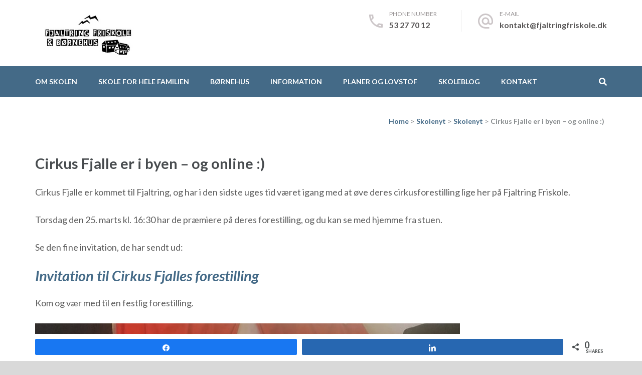

--- FILE ---
content_type: text/html; charset=UTF-8
request_url: https://www.fjaltring-friskole.dk/cirkus-fjalle-er-i-byen-og-online/
body_size: 14950
content:
    <!DOCTYPE html>
    <html lang="da-DK" prefix="og: http://ogp.me/ns# article: http://ogp.me/ns/article#">
    <head itemscope itemtype="https://schema.org/WebSite">
    <meta charset="UTF-8">
    <meta name="viewport" content="width=device-width, initial-scale=1">
    <link rel="profile" href="https://gmpg.org/xfn/11">
    <link rel="pingback" href="https://www.fjaltring-friskole.dk/xmlrpc.php">
    <meta name='robots' content='index, follow, max-image-preview:large, max-snippet:-1, max-video-preview:-1' />

<!-- Social Warfare v4.4.7.3 https://warfareplugins.com - BEGINNING OF OUTPUT -->
<style>
	@font-face {
		font-family: "sw-icon-font";
		src:url("https://www.fjaltring-friskole.dk/wp-content/plugins/social-warfare/assets/fonts/sw-icon-font.eot?ver=4.4.7.3");
		src:url("https://www.fjaltring-friskole.dk/wp-content/plugins/social-warfare/assets/fonts/sw-icon-font.eot?ver=4.4.7.3#iefix") format("embedded-opentype"),
		url("https://www.fjaltring-friskole.dk/wp-content/plugins/social-warfare/assets/fonts/sw-icon-font.woff?ver=4.4.7.3") format("woff"),
		url("https://www.fjaltring-friskole.dk/wp-content/plugins/social-warfare/assets/fonts/sw-icon-font.ttf?ver=4.4.7.3") format("truetype"),
		url("https://www.fjaltring-friskole.dk/wp-content/plugins/social-warfare/assets/fonts/sw-icon-font.svg?ver=4.4.7.3#1445203416") format("svg");
		font-weight: normal;
		font-style: normal;
		font-display:block;
	}
</style>
<!-- Social Warfare v4.4.7.3 https://warfareplugins.com - END OF OUTPUT -->


	<!-- This site is optimized with the Yoast SEO plugin v19.1 - https://yoast.com/wordpress/plugins/seo/ -->
	<title>Cirkus Fjalle er i byen - og online :) - Fjaltring Friskole &amp; Børnehus</title>
	<link rel="canonical" href="https://www.fjaltring-friskole.dk/cirkus-fjalle-er-i-byen-og-online/" />
	<meta property="og:locale" content="da_DK" />
	<meta property="og:type" content="article" />
	<meta property="og:title" content="Cirkus Fjalle er i byen - og online :) - Fjaltring Friskole &amp; Børnehus" />
	<meta property="og:description" content="Cirkus Fjalle er kommet til Fjaltring, og har i den sidste uges tid været igang med at øve deres cirkusforestilling &hellip;" />
	<meta property="og:url" content="https://www.fjaltring-friskole.dk/cirkus-fjalle-er-i-byen-og-online/" />
	<meta property="og:site_name" content="Fjaltring Friskole &amp; Børnehus" />
	<meta property="article:published_time" content="2021-03-24T10:55:47+00:00" />
	<meta property="article:modified_time" content="2022-06-08T07:46:34+00:00" />
	<meta property="og:image" content="https://www.fjaltring-friskole.dk/wp-content/uploads/2021/03/Cirkus.jpg" />
	<meta name="twitter:card" content="summary_large_image" />
	<meta name="twitter:label1" content="Skrevet af" />
	<meta name="twitter:data1" content="heino" />
	<meta name="twitter:label2" content="Estimeret læsetid" />
	<meta name="twitter:data2" content="1 minut" />
	<script type="application/ld+json" class="yoast-schema-graph">{"@context":"https://schema.org","@graph":[{"@type":"WebSite","@id":"https://www.fjaltring-friskole.dk/#website","url":"https://www.fjaltring-friskole.dk/","name":"Fjaltring Friskole &amp; Børnehus","description":"","potentialAction":[{"@type":"SearchAction","target":{"@type":"EntryPoint","urlTemplate":"https://www.fjaltring-friskole.dk/?s={search_term_string}"},"query-input":"required name=search_term_string"}],"inLanguage":"da-DK"},{"@type":"ImageObject","inLanguage":"da-DK","@id":"https://www.fjaltring-friskole.dk/cirkus-fjalle-er-i-byen-og-online/#primaryimage","url":"https://www.fjaltring-friskole.dk/wp-content/uploads/2021/03/Cirkus.jpg","contentUrl":"https://www.fjaltring-friskole.dk/wp-content/uploads/2021/03/Cirkus.jpg","width":847,"height":635},{"@type":"WebPage","@id":"https://www.fjaltring-friskole.dk/cirkus-fjalle-er-i-byen-og-online/#webpage","url":"https://www.fjaltring-friskole.dk/cirkus-fjalle-er-i-byen-og-online/","name":"Cirkus Fjalle er i byen - og online :) - Fjaltring Friskole &amp; Børnehus","isPartOf":{"@id":"https://www.fjaltring-friskole.dk/#website"},"primaryImageOfPage":{"@id":"https://www.fjaltring-friskole.dk/cirkus-fjalle-er-i-byen-og-online/#primaryimage"},"datePublished":"2021-03-24T10:55:47+00:00","dateModified":"2022-06-08T07:46:34+00:00","author":{"@id":"https://www.fjaltring-friskole.dk/#/schema/person/2d674a5af461569cc8957bc6a33f8aec"},"breadcrumb":{"@id":"https://www.fjaltring-friskole.dk/cirkus-fjalle-er-i-byen-og-online/#breadcrumb"},"inLanguage":"da-DK","potentialAction":[{"@type":"ReadAction","target":["https://www.fjaltring-friskole.dk/cirkus-fjalle-er-i-byen-og-online/"]}]},{"@type":"BreadcrumbList","@id":"https://www.fjaltring-friskole.dk/cirkus-fjalle-er-i-byen-og-online/#breadcrumb","itemListElement":[{"@type":"ListItem","position":1,"name":"Hjem","item":"https://www.fjaltring-friskole.dk/"},{"@type":"ListItem","position":2,"name":"Skolenyt","item":"https://www.fjaltring-friskole.dk/nyt/"},{"@type":"ListItem","position":3,"name":"Cirkus Fjalle er i byen &#8211; og online :)"}]},{"@type":"Person","@id":"https://www.fjaltring-friskole.dk/#/schema/person/2d674a5af461569cc8957bc6a33f8aec","name":"heino","url":"https://www.fjaltring-friskole.dk/author/heino/"}]}</script>
	<!-- / Yoast SEO plugin. -->


<link rel='dns-prefetch' href='//fonts.googleapis.com' />
<link rel='dns-prefetch' href='//s.w.org' />
<link rel='dns-prefetch' href='//www.googletagmanager.com' />
<link rel="alternate" type="application/rss+xml" title="Fjaltring Friskole &amp; Børnehus &raquo; Feed" href="https://www.fjaltring-friskole.dk/feed/" />
<link rel="alternate" type="application/rss+xml" title="Fjaltring Friskole &amp; Børnehus &raquo;-kommentar-feed" href="https://www.fjaltring-friskole.dk/comments/feed/" />
		<script type="text/javascript">
			window._wpemojiSettings = {"baseUrl":"https:\/\/s.w.org\/images\/core\/emoji\/13.1.0\/72x72\/","ext":".png","svgUrl":"https:\/\/s.w.org\/images\/core\/emoji\/13.1.0\/svg\/","svgExt":".svg","source":{"concatemoji":"https:\/\/www.fjaltring-friskole.dk\/wp-includes\/js\/wp-emoji-release.min.js?ver=4245c3dfdd97a16536282dbcfd0fcf70"}};
			!function(e,a,t){var n,r,o,i=a.createElement("canvas"),p=i.getContext&&i.getContext("2d");function s(e,t){var a=String.fromCharCode;p.clearRect(0,0,i.width,i.height),p.fillText(a.apply(this,e),0,0);e=i.toDataURL();return p.clearRect(0,0,i.width,i.height),p.fillText(a.apply(this,t),0,0),e===i.toDataURL()}function c(e){var t=a.createElement("script");t.src=e,t.defer=t.type="text/javascript",a.getElementsByTagName("head")[0].appendChild(t)}for(o=Array("flag","emoji"),t.supports={everything:!0,everythingExceptFlag:!0},r=0;r<o.length;r++)t.supports[o[r]]=function(e){if(!p||!p.fillText)return!1;switch(p.textBaseline="top",p.font="600 32px Arial",e){case"flag":return s([127987,65039,8205,9895,65039],[127987,65039,8203,9895,65039])?!1:!s([55356,56826,55356,56819],[55356,56826,8203,55356,56819])&&!s([55356,57332,56128,56423,56128,56418,56128,56421,56128,56430,56128,56423,56128,56447],[55356,57332,8203,56128,56423,8203,56128,56418,8203,56128,56421,8203,56128,56430,8203,56128,56423,8203,56128,56447]);case"emoji":return!s([10084,65039,8205,55357,56613],[10084,65039,8203,55357,56613])}return!1}(o[r]),t.supports.everything=t.supports.everything&&t.supports[o[r]],"flag"!==o[r]&&(t.supports.everythingExceptFlag=t.supports.everythingExceptFlag&&t.supports[o[r]]);t.supports.everythingExceptFlag=t.supports.everythingExceptFlag&&!t.supports.flag,t.DOMReady=!1,t.readyCallback=function(){t.DOMReady=!0},t.supports.everything||(n=function(){t.readyCallback()},a.addEventListener?(a.addEventListener("DOMContentLoaded",n,!1),e.addEventListener("load",n,!1)):(e.attachEvent("onload",n),a.attachEvent("onreadystatechange",function(){"complete"===a.readyState&&t.readyCallback()})),(n=t.source||{}).concatemoji?c(n.concatemoji):n.wpemoji&&n.twemoji&&(c(n.twemoji),c(n.wpemoji)))}(window,document,window._wpemojiSettings);
		</script>
		<style type="text/css">
img.wp-smiley,
img.emoji {
	display: inline !important;
	border: none !important;
	box-shadow: none !important;
	height: 1em !important;
	width: 1em !important;
	margin: 0 .07em !important;
	vertical-align: -0.1em !important;
	background: none !important;
	padding: 0 !important;
}
</style>
	<link rel='stylesheet' id='social-warfare-block-css-css'  href='https://www.fjaltring-friskole.dk/wp-content/plugins/social-warfare/assets/js/post-editor/dist/blocks.style.build.css?ver=4245c3dfdd97a16536282dbcfd0fcf70' type='text/css' media='all' />
<link rel='stylesheet' id='wp-block-library-css'  href='https://www.fjaltring-friskole.dk/wp-includes/css/dist/block-library/style.min.css?ver=4245c3dfdd97a16536282dbcfd0fcf70' type='text/css' media='all' />
<link rel='stylesheet' id='social_warfare-css'  href='https://www.fjaltring-friskole.dk/wp-content/plugins/social-warfare/assets/css/style.min.css?ver=4.4.7.3' type='text/css' media='all' />
<link rel='stylesheet' id='education-zone-pro-google-fonts-css'  href='https://fonts.googleapis.com/css?family=Lato%3A100%2C100italic%2C300%2C300italic%2Cregular%2Citalic%2C700%2C700italic%2C900%2C900italic%7CQuicksand%3A300%2Cregular%2C500%2C600%2C700%7CMulish%3A200%2C300%2Cregular%2C500%2C600%2C700%2C800%2C900%2C200italic%2C300italic%2Citalic%2C500italic%2C600italic%2C700italic%2C800italic%2C900italic%7CNunito+Sans%3A200%2C200italic%2C300%2C300italic%2Cregular%2Citalic%2C600%2C600italic%2C700%2C700italic%2C800%2C800italic%2C900%2C900italic%7CLato%3A700&#038;subset' type='text/css' media='all' />
<link rel='stylesheet' id='animate-css'  href='https://www.fjaltring-friskole.dk/wp-content/themes/education-zone-pro/css/animate.min.css?ver=1719390157' type='text/css' media='all' />
<link rel='stylesheet' id='owl-carousel-css'  href='https://www.fjaltring-friskole.dk/wp-content/themes/education-zone-pro/css/owl.carousel.min.css?ver=1719390157' type='text/css' media='all' />
<link rel='stylesheet' id='owl-theme-default-css'  href='https://www.fjaltring-friskole.dk/wp-content/themes/education-zone-pro/css/owl.theme.default.min.css?ver=1719390157' type='text/css' media='all' />
<link rel='stylesheet' id='odometer-css'  href='https://www.fjaltring-friskole.dk/wp-content/themes/education-zone-pro/css/odometer.min.css?ver=1719390157' type='text/css' media='all' />
<link rel='stylesheet' id='education-zone-pro-style-css'  href='https://www.fjaltring-friskole.dk/wp-content/themes/education-zone-pro/style.css?ver=1719390157' type='text/css' media='all' />
<link rel='stylesheet' id='jquery-fancybox-css'  href='https://www.fjaltring-friskole.dk/wp-content/themes/education-zone-pro/css/jquery.fancybox.min.css?ver=1719390157' type='text/css' media='all' />
<link rel='stylesheet' id='yarppRelatedCss-css'  href='https://www.fjaltring-friskole.dk/wp-content/plugins/yet-another-related-posts-plugin/style/related.css?ver=5.30.10' type='text/css' media='all' />
<script type='text/javascript' src='https://www.fjaltring-friskole.dk/wp-includes/js/jquery/jquery.min.js?ver=3.6.0' id='jquery-core-js'></script>
<script type='text/javascript' src='https://www.fjaltring-friskole.dk/wp-includes/js/jquery/jquery-migrate.min.js?ver=3.3.2' id='jquery-migrate-js'></script>
<link rel="https://api.w.org/" href="https://www.fjaltring-friskole.dk/wp-json/" /><link rel="alternate" type="application/json" href="https://www.fjaltring-friskole.dk/wp-json/wp/v2/posts/6149" /><link rel="EditURI" type="application/rsd+xml" title="RSD" href="https://www.fjaltring-friskole.dk/xmlrpc.php?rsd" />
<link rel="wlwmanifest" type="application/wlwmanifest+xml" href="https://www.fjaltring-friskole.dk/wp-includes/wlwmanifest.xml" /> 

<link rel='shortlink' href='https://www.fjaltring-friskole.dk/?p=6149' />
		<!-- Custom Logo: hide header text -->
		<style id="custom-logo-css" type="text/css">
			.site-title, .site-description {
				position: absolute;
				clip: rect(1px, 1px, 1px, 1px);
			}
		</style>
		<link rel="alternate" type="application/json+oembed" href="https://www.fjaltring-friskole.dk/wp-json/oembed/1.0/embed?url=https%3A%2F%2Fwww.fjaltring-friskole.dk%2Fcirkus-fjalle-er-i-byen-og-online%2F" />
<link rel="alternate" type="text/xml+oembed" href="https://www.fjaltring-friskole.dk/wp-json/oembed/1.0/embed?url=https%3A%2F%2Fwww.fjaltring-friskole.dk%2Fcirkus-fjalle-er-i-byen-og-online%2F&#038;format=xml" />
<meta name="generator" content="Site Kit by Google 1.129.1" /><script type="text/javascript">
(function(url){
	if(/(?:Chrome\/26\.0\.1410\.63 Safari\/537\.31|WordfenceTestMonBot)/.test(navigator.userAgent)){ return; }
	var addEvent = function(evt, handler) {
		if (window.addEventListener) {
			document.addEventListener(evt, handler, false);
		} else if (window.attachEvent) {
			document.attachEvent('on' + evt, handler);
		}
	};
	var removeEvent = function(evt, handler) {
		if (window.removeEventListener) {
			document.removeEventListener(evt, handler, false);
		} else if (window.detachEvent) {
			document.detachEvent('on' + evt, handler);
		}
	};
	var evts = 'contextmenu dblclick drag dragend dragenter dragleave dragover dragstart drop keydown keypress keyup mousedown mousemove mouseout mouseover mouseup mousewheel scroll'.split(' ');
	var logHuman = function() {
		if (window.wfLogHumanRan) { return; }
		window.wfLogHumanRan = true;
		var wfscr = document.createElement('script');
		wfscr.type = 'text/javascript';
		wfscr.async = true;
		wfscr.src = url + '&r=' + Math.random();
		(document.getElementsByTagName('head')[0]||document.getElementsByTagName('body')[0]).appendChild(wfscr);
		for (var i = 0; i < evts.length; i++) {
			removeEvent(evts[i], logHuman);
		}
	};
	for (var i = 0; i < evts.length; i++) {
		addEvent(evts[i], logHuman);
	}
})('//www.fjaltring-friskole.dk/?wordfence_lh=1&hid=FE5CBD59F0B85A752BB6694BD6F2EDAF');
</script><script type="application/ld+json">
{
    "@context": "https://schema.org",
    "@type": "Blog",
    "mainEntityOfPage": {
        "@type": "WebPage",
        "@id": "https://www.fjaltring-friskole.dk/cirkus-fjalle-er-i-byen-og-online/"
    },
    "headline": "Cirkus Fjalle er i byen &#8211; og online :)",
    "datePublished": "2021-03-24T11:55:47+0100",
    "dateModified": "2022-06-08T09:46:34+0200",
    "author": {
        "@type": "Person",
        "name": "heino"
    },
    "description": "",
    "publisher": {
        "@type": "Organization",
        "name": "Fjaltring Friskole &amp; Børnehus",
        "description": "",
        "logo": {
            "@type": "ImageObject",
            "url": "https://www.fjaltring-friskole.dk/wp-content/uploads/2021/12/cropped-Logo-200-x-200-px-400-x-100-px-207x60.png",
            "width": 207,
            "height": 60
        }
    }
}
</script>
<meta property="og:title" content="Cirkus Fjalle er i byen &#8211; og online :)" />
<meta property="og:type" content="article" />
<meta property="og:image" content="https://www.fjaltring-friskole.dk/wp-content/uploads/2021/03/Cirkus.jpg" />
<meta property="og:url" content="https://www.fjaltring-friskole.dk/cirkus-fjalle-er-i-byen-og-online/" />
<meta property="og:description" content="Cirkus Fjalle er kommet til Fjaltring, og har i den sidste uges tid været igang med at øve deres cirkusforestilling &hellip; " />
<meta property="og:locale" content="da_DK" />
<meta property="og:site_name" content="Fjaltring Friskole &amp; Børnehus" />
<meta name="twitter:card" content="summary_large_image" />
<meta property="article:section" content="Skolenyt" />
<meta property="article:published_time" content="2021-03-24T11:55:47+01:00" />
<meta property="article:modified_time" content="2022-06-08T09:46:34+02:00" />
<meta property="article:author" content="https://www.fjaltring-friskole.dk/author/heino/" />
<link rel="icon" href="https://www.fjaltring-friskole.dk/wp-content/uploads/2020/08/Copy-of-Copy-of-Copy-of-Lav-logo-6-70x70.png" sizes="32x32" />
<link rel="icon" href="https://www.fjaltring-friskole.dk/wp-content/uploads/2020/08/Copy-of-Copy-of-Copy-of-Lav-logo-6-211x211.png" sizes="192x192" />
<link rel="apple-touch-icon" href="https://www.fjaltring-friskole.dk/wp-content/uploads/2020/08/Copy-of-Copy-of-Copy-of-Lav-logo-6-211x211.png" />
<meta name="msapplication-TileImage" content="https://www.fjaltring-friskole.dk/wp-content/uploads/2020/08/Copy-of-Copy-of-Copy-of-Lav-logo-6-275x275.png" />
		<!-- Facebook Pixel Code -->
		<script>
			var aepc_pixel = {"pixel_id":"679459802844780","user":{},"enable_advanced_events":"yes","fire_delay":"0","can_use_sku":"yes"},
				aepc_pixel_args = [],
				aepc_extend_args = function( args ) {
					if ( typeof args === 'undefined' ) {
						args = {};
					}

					for(var key in aepc_pixel_args)
						args[key] = aepc_pixel_args[key];

					return args;
				};

			// Extend args
			if ( 'yes' === aepc_pixel.enable_advanced_events ) {
				aepc_pixel_args.userAgent = navigator.userAgent;
				aepc_pixel_args.language = navigator.language;

				if ( document.referrer.indexOf( document.domain ) < 0 ) {
					aepc_pixel_args.referrer = document.referrer;
				}
			}

						!function(f,b,e,v,n,t,s){if(f.fbq)return;n=f.fbq=function(){n.callMethod?
				n.callMethod.apply(n,arguments):n.queue.push(arguments)};if(!f._fbq)f._fbq=n;
				n.push=n;n.loaded=!0;n.version='2.0';n.agent='dvpixelcaffeinewordpress';n.queue=[];t=b.createElement(e);t.async=!0;
				t.src=v;s=b.getElementsByTagName(e)[0];s.parentNode.insertBefore(t,s)}(window,
				document,'script','https://connect.facebook.net/en_US/fbevents.js');
			
						fbq('init', aepc_pixel.pixel_id, aepc_pixel.user);

							setTimeout( function() {
				fbq('track', "PageView", aepc_pixel_args);
			}, aepc_pixel.fire_delay * 1000 );
					</script>
		<!-- End Facebook Pixel Code -->
		<style type='text/css' media='all'>    
    body{
        font-size: 18px;
        line-height: 28px;
        color: #5d5d5d;
        font-family: Lato;
        font-weight: 400;
        font-style: normal;
        background: url() #d9d9d9;
    }  

    body,
    button,
    input,
    select,
    textarea{
        font-family: Lato;
    }
    
    a{
        color: #446a87;   
    }


    .site-header .site-branding .site-description{
        font-family: Lato; 
    }

    
    /* home page section title style */
    
    .welcome-note .header-part .section-title,
    .featured-courses .header-part .section-title,
    .theme .header-part .section-title,
    .choose-us .header-part .section-title,
    .student-stories .header-part .section-title,
    .latest-events .header-part .section-title,
    .news-category .section-title,
    .team-section .header-part .section-title,
    .photo-gallery .header-part .section-title,
    .page-header .page-title {
        font-size: 38px;
        line-height: 42px;
        font-family: Lato;
        font-weight: 700;
        font-style: normal;        
    }

    .welcome-note .header-part .section-title,
    .featured-courses .header-part .section-title,
    .choose-us .header-part .section-title,
    .latest-events .header-part .section-title,
    .news-category .section-title,
    .photo-gallery .header-part .section-title,
    .page-header .page-title{
        color: #5d5d5d;
    }


    .site-header .apply-btn{border-color: #446a87;}

    .site-header .apply-btn:hover,
    .site-header .apply-btn:focus{
        background: #446a87;
    }
    
    
    #primary .post .entry-title{
        font-size: 29px;;
        line-height: 32px;
        font-family: Lato;
        font-weight: 700;
    }
    
    #secondary .widget-title,
    .widget-area .widget-title,
    #secondary .widget.widget_education_zone_pro_stat_counter_widget .col span,
    .site-footer .widget.widget_education_zone_pro_stat_counter_widget .col span{
        font-family: Lato;
    }
  
    /* H1 content */
    .post .entry-content h1,
    .page .entry-content h1{
        font-family: Lato;
        font-size: 38px;
        font-weight: 700;
        font-style: normal;
        line-height: 42px;
        color: #474b4e;
    }
    
    /* H2 content */
    .post .entry-content h2,
    .page .entry-content h2{
        font-family: Lato;
        font-size: 29px;
        font-weight: 700;
        font-style: normal;
        line-height: 32px;
        color: #393939;
    }
    
    /* H3 content */
    .post .entry-content h3,
    .page .entry-content h3{
        font-family: Lato;
        font-size: 23px;
        font-weight: 700;
        font-style: normal;
        line-height: 28px;
        color: #393939;
    }
    
    /* H4 content */
    .post .entry-content h4,
    .page .entry-content h4{
        font-family: Lato;
        font-size: 21px;
        font-weight: 700;
        font-style: normal;
        line-height: 25px;
        color: #393939;
    }
    
    /* H5 content */
    .post .entry-content h5,
    .page .entry-content h5{
        font-family: Lato;
        font-size: 19px;
        font-weight: 700;
        font-style: normal;
        line-height: 22px;
        color: #393939;
    }
    
    /* H6 content */
    .post .entry-content h6,
    .page .entry-content h6{
        font-family: Lato;
        font-size: 17px;
        font-weight: 700;
        font-style: normal;
        line-height: 21px;
        color: #393939;
    }
    
    .site-header .header-top,
    .site-header .header-top .secondary-nav ul,
    .site-header .header-bottom,
    .main-navigation ul ul{
        background: #446a87;
    }
    
    .banner .banner-text .text .course-link,
    .featured-courses .learn-more,
    .news-category .more-btn,
    .latest-events .learn-more,
    .featured-courses ul li .image-holder .description .learn-more,
    #primary .read-more, .default-btn{
        background: #446a87;
        border-color: #446a87;
    }
    
    .welcome-note .col h3,
    .school_zone .site-branding .site-title a,
    .school_zone #crumbs{
        color: #446a87;
    }

    .mobile-header .apply-btn a{
        border-color: #446a87;
        color: #446a87;
    }

    .mobile-header .apply-btn a:hover,
    .mobile-header .apply-btn a:focus{
        background: #446a87;
    }
    
    .featured-courses .learn-more:hover,
    .featured-courses .learn-more:focus,
    .news-category .post .entry-header a:hover,
    .news-category .post .entry-header a:focus,
    .news-category .more-btn:hover,
    .news-category .more-btn:focus,
    .choose-us .col h3 a:hover,
    .choose-us .col h3 a:focus,
    .latest-events .post .entry-header a:hover,
    .latest-events .post .entry-header a:focus,
    .latest-events .learn-more:hover,
    .latest-events .learn-more:focus,
    .latest-events .col-2 .post .entry-meta a:hover,
    .latest-events .col-2 .post .entry-meta a:focus,
    .featured-courses ul li .image-holder .description .learn-more:hover,
    .featured-courses ul li .image-holder .description .learn-more:focus,
    #primary .entry-header a:hover,
    #primary .entry-header a:focus,
    #primary .read-more:hover,
    #primary .read-more:focus,
    .default-btn:hover,
    .default-btn:focus,
    .site-header.header-two .info-box svg,
    .event-details .event-info .text svg,
    .site-header.header-seven .header-top .secondary-nav ul li a:hover,
    .site-header.header-seven .header-top .secondary-nav ul li a:focus,
    .site-header.header-seven .header-top .secondary-nav ul li:hover > a,
    .site-header.header-seven .header-top .secondary-nav ul li:focus > a,
    .site-header.header-seven .header-m .info-box svg,
    .site-header.header-seven .header-m .info-box span a:hover,
    .site-header.header-seven .header-m .info-box span a:focus,
    .mobile-menu .main-navigation ul li a:hover,
    .mobile-menu .main-navigation ul li a:focus,
    .mobile-menu .secondary-nav ul li a:hover,
    .mobile-menu .secondary-nav ul li a:focus,
    .mobile-menu .main-navigation ul li:hover > a,
    .mobile-menu .main-navigation ul li:focus > a,
    .mobile-menu .main-navigation ul .current-menu-item > a,
    .mobile-menu .main-navigation ul .current-menu-ancestor > a,
    .mobile-menu .main-navigation ul .current_page_item > a,
    .mobile-menu .main-navigation ul .current_page_ancestor > a,
    .mobile-menu .secondary-nav ul li:hover > a,
    .mobile-menu .secondary-nav ul li:focus > a,
    .mobile-menu .secondary-nav ul .current-menu-item > a,
    .mobile-menu .secondary-nav ul .current-menu-ancestor > a,
    .mobile-menu .secondary-nav ul .current_page_item > a,
    .mobile-menu .secondary-nav ul .current_page_ancestor > a,
    .mobile-menu .contact-info a:hover,
    .mobile-menu .contact-info a:focus, 
    .site-header.uz-header .header-m .header-info .btn-cta a:hover,
    .site-header.uz-header .header-m .header-info .btn-cta a:focus, 
    .site-header.uz-header .header-m .header-info .phone a:hover,
    .site-header.uz-header .header-m .header-info .email a:hover,
    .site-header.uz-header .header-m .header-info .phone a:focus,
    .site-header.uz-header .header-m .header-info .email a:focus, 
    .school_zone .site-header.uz-header .header-m .header-info .phone a:hover, 
    .school_zone .site-header.uz-header .header-m .header-info .email a:hover, 
    .school_zone .site-header.uz-header .header-m .header-info .phone a:focus, 
    .school_zone .site-header.uz-header .header-m .header-info .email a:focus, 
    .university_zone .site-header.header-four .social-networks a:hover svg, 
    .school_zone .site-header.header-four .social-networks a:hover svg, 
    .university_zone .site-header.uz-header .form-section a:hover svg{
        color: #446a87;
    }

    .mobile-menu .social-networks li a:hover,
    .mobile-menu .social-networks li a:focus, 
    .site-header.uz-header .header-m .header-info .btn-cta a{
        border-color: #446a87;
        background: #446a87;
    }
    
    .navigation.pagination .page-numbers.current,
    .navigation.pagination .page-numbers:hover,
    .navigation.pagination .page-numbers:focus{
        border-color: #446a87;
        color: #446a87;
    }
    
    .theme .theme-description .apply:hover,
    .theme .theme-description .apply:focus{
        background: #446a87;
        border-color: #446a87;
    }
    
    .team-section,
    .site-header.header-seven .header-bottom .form-section .example form{
        background: #446a87;
    }
    
    .team-section .learn-more{
        color: #446a87;
    }
    
    .subscription form input[type="submit"]{
        color: #446a87 !important;
    }
    
    .subscription form input[type="submit"]:hover,
    .subscription form input[type="submit"]:focus{
        background: #446a87 !important;
    }
    
    #secondary .widget ul li a:hover,
    #secondary .widget ul li a:focus{
        color: #446a87;
    }
    
    #secondary .widget.widget_education_zone_pro_twitter_feeds_widget ul li a,
    #secondary .widget.widget_rss ul li a{
        color: #446a87;
    }
    
    #secondary .widget.widget.widget_education_zone_pro_social_links li a:hover,
    #secondary .widget.widget.widget_education_zone_pro_social_links li a:focus{
        background: #446a87;
        border-color: #446a87;
    }
    
    .widget-area .widget.widget_calendar table caption,
    .widget-area .widget.widget_calendar table td a,
    .widget-area .widget.widget_calendar table thead{
        background: #446a87;
    }
    
    .widget-area .widget .search-form input[type="submit"],
    .page-header form input[type="submit"]{
        background-color: #446a87;
    }
    
    .widget-area .widget.widget_tag_cloud a:hover,
    .widget-area .widget.widget_tag_cloud a:focus{
        background: #446a87;
    }
    
    .widget.widget_newsletterwidget form input[type="submit"]{
        background: #446a87;
    }
    
    #primary .post .entry-content .rara_accordian,
    #primary .page .entry-content .rara_accordian{
        border-color: #446a87;
    }
    
    #primary .post .entry-content .rara_accordian .rara_accordian_title,
    #primary .page .entry-content .rara_accordian .rara_accordian_title,
    #primary .entry-content .rara_call_to_action_button,
    #primary .entry-content .rara_tab_wrap .rara_tab_group .tab-title.active,
    #primary .entry-content .rara_tab_wrap .rara_tab_group .tab-title:hover,
    #primary .entry-content .rara_tab_wrap .rara_tab_group .tab-title:focus,
    #primary .entry-content .social-shortcode a:hover,
    #primary .entry-content .social-shortcode a:focus{
        background: #446a87;
    }
    
    #primary .entry-content .rara_tab_wrap .rara_tab_group .tab-title,
    #primary .entry-content .social-shortcode a{
        border-color: #446a87;
    }
    
    #primary .entry-content .social-shortcode a, .welcome-note .odometer-inside span{
        color: #446a87;
    }
    
    .rara_toggle{
        border-color: #446a87;
    }
    
    .rara_toggle .rara_toggle_title{
        background: #446a87;
    }
    
    .template-courses .cat-posts .cat-nav li a:hover,
    .template-courses .cat-posts .cat-nav li a:focus,
    .template-courses .cat-posts .cat-nav li.is-active a{
        background: #446a87;
    }
    
    #primary .post .entry-content .highlight,
    #primary .page .entry-content .highlight{
        background: #446a87;
    }
    
    #primary .post .entry-content table th,
    #primary .page .entry-content table th{
        background: #446a87;
    }
    
    .tags svg , .cat-links svg ,
    .tags-links svg {
        color: #446a87;
    }
    
    .tags a:hover,
    .tags-links a:hover,
    .cat-links a:hover,
    .tags a:focus,
    .tags-links a:focus,
    .cat-links a:focus{
        text-decoration: none;
        color: #446a87;
    }
    
    .comment-form form input[type="submit"]{
        background: #446a87;
    }
    
    .comment-form form input[type="submit"]:hover,
    .comment-form form input[type="submit"]:focus{
        background: #446a87;
        opacity: 0.8; 
    }
    
    .event-details .event-info .text svg {
        color: #446a87;
    }
    
    .site-footer{
        background: #0b1a27;
    }
    
    .thumb-text li .box-1{
        background: #ffbd59;
    }
    
    .thumb-text li .box-2{
        background: #f78076;
    }
    
    .thumb-text li .box-3{
        background: #00b796;
    }
    
    .thumb-text li .box-4{
        background: #446a87;
    }
    
    #primary .post .entry-content form input[type="submit"]:hover,
    #primary .page .entry-content form input[type="submit"]:hover,
    #primary .post .entry-content form input[type="submit"]:focus,
    #primary .page .entry-content form input[type="submit"]:focus{
        background: #446a87;
        opacity: 0.8;
    }

    .site-header.header-two .info-box svg {
        color: #446a87;
    }

    .site-header.header-three .main-navigation ul li a:hover,
    .site-header.header-three .main-navigation ul li.current-menu-item a,
    .site-header.header-three .main-navigation ul li a:focus,
    .site-header.header-three .main-navigation ul li:hover > a,
    .site-header.header-four .main-navigation ul li a:hover,
    .site-header.header-four .main-navigation ul li.current-menu-item a,
    .site-header.header-four .main-navigation ul li:hover > a{
        color: #446a87;
    }

    .site-header .more-info span a:hover{
        color: #446a87;
        text-decoration: none;
    }

    .site-header.header-five .main-navigation ul li a:hover,
    .site-header.header-five .main-navigation ul li a:focus,
    .site-header.header-five .main-navigation ul li.current-menu-item a,
    .site-header.header-five .main-navigation ul li:hover > a{
        background: #446a87;
    }

    .site-header.header-five .header-top{
        background: #446a87;
    }

    .site-header.header-six .header-top{
        border-bottom-color: #446a87;
    }

    .student-stories .btn-holder .learn-more:hover,
    .student-stories .btn-holder .learn-more:focus{
        background: #446a87;
        border-color: #446a87;
    }

    .site-header.header-two .form-section .example form,
    .site-header.header-five .form-section .example,
    .site-header.header-five .form-section .example form,
    .error404 .homepage{
        background: #446a87;
    }

    .site-header.header-two .info-box span a:hover,
    .site-header.header-two .info-box span a:focus{
        color: #446a87;
    }

    .template-contact form input[type="submit"]{
        background: #446a87;
        border: 2px solid #446a87;;
    }

    .template-contact form input[type="submit"]:hover,
    .template-contact form input[type="submit"]:focus{
        background: none;
        color: #446a87;;
    }

    .banner .banner-text .btn-holder .btn-free-inquiry,
    .banner .banner-text .text .course-link{
        background: #446a87;;
        border-color: #446a87;;
    }

    .banner .banner-text .btn-holder .btn-view-service:hover,
    .banner .banner-text .btn-holder .btn-view-service:focus,
    .error404 .not-found span,
    #crumbs a{
        color: #446a87;;
    }

    .education_elite .banner .banner-text .text span, 
    .education_elite .thumb-text li h3 a,
    .education_elite .welcome-note .header-part .section-title,
    .education_elite .featured-courses .header-part .section-title,
    .education_elite .theme .header-part .section-title, 
    .education_elite .choose-us .header-part .section-title, 
    .education_elite .image-wrapper .header-part .section-title, 
    .education_elite .latest-events .header-part .section-title, 
    .education_elite .photo-gallery .section-title, 
    .education_elite .news-category .section-title, 
    .education_elite .team-section .section-title, 
    .education_elite .subscription .widget-title,
    .education_elite .odometer.odometer-auto-theme,
    .education_elite .odometer.odometer-theme-default,
    .education_elite .featured-courses ul li .image-holder .description h2,
    .education_elite .news-category .post .entry-title,
    .education_elite .choose-us .col h3,
    .education_elite .team-section .col .text-holder .name,
    .education_elite .latest-events .post .entry-title a,
    .education_elite .site-footer .widget-area .widget-title,
    .education_elite #primary .post .entry-title,
    .education_elite .widget-area .widget.widget_block .wp-block-group__inner-container h2,
    .education_elite #primary .entry-title a,
    .education_elite .template-courses .cat-posts .post-lists li .entry-title,
    .education_elite #primary .template-events .post .entry-title a,
    .education_elite .post .entry-content h4, 
    .education_elite .page .entry-content h4,
    .education_elite .team-section .col .holder .ee-team .name-ee,
    .featured-courses ul li .image-holder .text{

          font-family: Oxygen;
}


    .university_zone .site-title a,
    .university_zone .banner .banner-text .text .title,
    .university_zone .banner .banner-text .text span,
    .university_zone .banner .banner-text .btn-holder .btn-free-inquiry,
    .university_zone .banner .banner-text .btn-holder .btn-view-service,
    .university_zone .thumb-text li .box .caption-holder h3,
    .university_zone .welcome-note .header-part .section-title,
    .university_zone .statcounter-wrap .widget .col .text .hs-counter .odometer-inside span,
    .university_zone .featured-courses .header-part .section-title,
    .university_zone .featured-courses ul li .image-holder .post-description h2,
    .university_zone .featured-courses ul li .image-holder .post-description .learn-more,
    .university_zone .featured-courses .learn-more,
    .university_zone .theme .header-part .section-title,
    .university_zone .theme .theme-description .apply,
    .university_zone .news-category .header-part .section-title,
    .university_zone .news-category .post .entry-title,
    .university_zone .choose-us .header-part .section-title,
    .university_zone .choose-us .col h3,
    .university_zone .student-stories .header-part .section-title,
    .university_zone .student-stories .btn-holder .learn-more,
    .home.university_zone .team-section .header-part .section-title,
    .home.university_zone .team-section .col .team-text-holder .name,
    .home.university_zone .team-section .learn-more,
    .university_zone .latest-events .header-part .section-title,
    .university_zone .latest-events .post .entry-title,
    .university_zone .latest-events .col-1 .learn-more,
    .university_zone .latest-events .btn-holder .learn-more,
    .university_zone .photo-gallery .header-part .section-title,
    .university_zone .subscription .widget-title,
    .university_zone .subscription .widget.widget_newsletterwidget form input[type="submit"],
    .university_zone #secondary .widget-title,
    .university_zone .widget-area .widget-title,
    .university_zone #secondary .widget.widget_education_zone_pro_stat_counter_widget .col span,
    .university_zone .site-footer .widget.widget_education_zone_pro_stat_counter_widget .col span,
    .university_zone .page-header .page-title,
    .university_zone .team-section .col .text-holder .name,
    .university_zone #primary .post .entry-title,
    .university_zone #primary .read-more,
    .university_zone .site-header.uz-header .header-m .header-info .btn-cta a,
    .university_zone .thumb-text li .box .apply-now,
    .university_zone .welcome-note .header-part .caption-holder .learn-more,
    .university_zone .news-category .right .post .posted-on .date{
        font-family: Quicksand;
    }

    .university_zone .banner .banner-text .btn-holder .btn-free-inquiry,
    .university_zone .banner .banner-text .btn-holder .btn-view-service,
    .university_zone .featured-courses .learn-more,
    .university_zone .student-stories .btn-holder .learn-more,
    .home.university_zone .team-section .learn-more{
        background: #446a87;
        border-color: #446a87;
    }

    .university_zone .banner .banner-text .btn-holder .btn-free-inquiry:hover,
    .university_zone .banner .banner-text .btn-holder .btn-view-service:hover,
    .university_zone .banner .banner-text .btn-holder .btn-free-inquiry:focus,
    .university_zone .banner .banner-text .btn-holder .btn-view-service:focus,
    .university_zone .featured-courses ul li .image-holder .post-description .learn-more,
    .university_zone .featured-courses .learn-more:hover,
    .university_zone .featured-courses .learn-more:focus,
    .university_zone .theme .theme-description .apply:hover,
    .university_zone .theme .theme-description .apply:focus,
    .university_zone .news-category .more-btn,
    .university_zone .student-stories .btn-holder .learn-more:hover,
    .university_zone .student-stories .btn-holder .learn-more:focus,
    .home.university_zone .team-section .learn-more:hover,
    .home.university_zone .team-section .learn-more:focus,
    .university_zone .latest-events .col-1 .learn-more,
    .university_zone .latest-events .col-2 .post .entry-title a:hover,
    .university_zone .latest-events .col-2 .post .entry-title a:focus,
    .university_zone .latest-events .btn-holder .learn-more:hover,
    .university_zone .latest-events .btn-holder .learn-more:focus,
    .university_zone .banner .banner-text .course-link:hover,
    .university_zone .banner .banner-text .course-link:focus{
        color: #446a87;
    }

    .university_zone .student-stories .owl-carousel .owl-nav .owl-prev,
    .university_zone .student-stories .owl-carousel .owl-nav .owl-next,
    .university_zone .banner .owl-carousel .owl-nav .owl-next,
    .university_zone .banner .owl-carousel .owl-nav .owl-prev{
        background: #446a87;
    }

    .university_zone .theme .theme-description,
    .university_zone .subscription::after{
        background: rgba(68, 106, 135, 0.9);
    }

    .university_zone .featured-courses ul li .image-holder .post-description .learn-more:after{
        background: url("data:image/svg+xml;charset=utf8,%3Csvg xmlns='http://www.w3.org/2000/svg' fill='%23446a87' viewBox='0 0 32 32'%3E%3Cpath d='M0,15.3h22.5l-2.1-5.7c3.5,2.7,7.4,4.9,11.6,6.4c-4.2,1.5-8.1,3.7-11.6,6.4l2.1-5.7H0V15.3z'/%3E%3C/svg%3E") center center no-repeat;
    }

    .university_zone .news-category .more-btn:after{
        background: url("data:image/svg+xml;charset=utf8,%3Csvg xmlns='http://www.w3.org/2000/svg' fill='%23446a87' viewBox='0 0 32 32'%3E%3Cpath d='M0,15.3h22.5l-2.1-5.7c3.5,2.7,7.4,4.9,11.6,6.4c-4.2,1.5-8.1,3.7-11.6,6.4l2.1-5.7H0V15.3z'/%3E%3C/svg%3E") center center no-repeat;
    }

    .university_zone .latest-events .col-1 .learn-more:after{
        background: url("data:image/svg+xml;charset=utf8,%3Csvg xmlns='http://www.w3.org/2000/svg' fill='%23446a87' viewBox='0 0 32 32'%3E%3Cpath d='M0,15.3h22.5l-2.1-5.7c3.5,2.7,7.4,4.9,11.6,6.4c-4.2,1.5-8.1,3.7-11.6,6.4l2.1-5.7H0V15.3z'/%3E%3C/svg%3E") center center no-repeat;
    }

    #primary .entry-content blockquote:before{
        background: url("data:image/svg+xml;charset=utf8,%3Csvg xmlns='http://www.w3.org/2000/svg' fill='%23446a87' viewBox='0 0 105 100'%3E%3Cpath d='M104.788,61.24a20.134,20.134,0,0,0-19-17c2.334-8.668,8-12.113,14.891-14.113a.805.805,0,0,0,.556-.889l-1.111-6.89s-.111-.556-1-.445C75.34,24.568,59.227,42.682,62.227,64.685,65.005,79.909,76.9,85.8,87.9,84.243a20.263,20.263,0,0,0,16.891-23Zm-75.9-17C31.112,35.57,37,32.125,43.781,30.125a.805.805,0,0,0,.556-.889l-1-6.89s-.111-.556-1-.445c-23.781,2.556-39.783,20.669-37,42.672C8.221,79.909,20.222,85.8,31.112,84.243a20.1,20.1,0,0,0,16.78-23A19.833,19.833,0,0,0,28.89,44.238Z'/%3E%3C/svg%3E") center center no-repeat;
    }

    .university_zone .site-header.uz-header .header-top,
    .university_zone .site-header.uz-header #secondary-menu ul,
    .university_zone .news-category .right .post .posted-on{
        background: #446a87;
    }

    .university_zone .site-header.uz-header .header-m .header-info .phone a:hover,
    .university_zone .site-header.uz-header .header-m .header-info .email a:hover,
    .university_zone .site-header.uz-header .header-m .header-info .phone a:focus,
    .university_zone .site-header.uz-header .header-m .header-info .email a:focus,
    .university_zone .site-header.uz-header .header-m .header-info .btn-cta a:hover,
    .university_zone .site-header.uz-header .header-m .header-info .btn-cta a:focus,
    .university_zone .site-header.uz-header .main-navigation li a:hover,
    .university_zone .site-header.uz-header .main-navigation li a:focus,
    .university_zone .site-header.uz-header .main-navigation li:hover > a,
    .university_zone .site-header.uz-header .main-navigation li:focus > a,
    .university_zone .site-header.uz-header .main-navigation .current-menu-item > a,
    .university_zone .site-header.uz-header .main-navigation .current-menu-ancestor > a,
    .university_zone .site-header.uz-header .main-navigation .current_page_item > a,
    .university_zone .site-header.uz-header .main-navigation .current_page_ancestor > a,
    .university_zone .welcome-note .header-part .caption-holder .learn-more:hover,
    .university_zone .welcome-note .header-part .caption-holder .learn-more:focus{
        color: #446a87;
    }

    .university_zone .site-header.uz-header .header-m .header-info .btn-cta a,
    .university_zone .welcome-note .header-part .caption-holder .learn-more{
        background: #446a87;
        border-color: #446a87;
    }

    #secondary .widget-title, .widget-area .widget-title, .site-footer .widget-title, .widget-area .widget-title {
        color : #ffffff;
        font-size: 19px;
        font-weight: 700;
        font-family: Lato;
    }

    #secondary .widget:not(.widget-title), .site-footer .widget:not(.widget-title){
        color : #5d5d5d;
        font-size: 18px;
        font-weight: 400;
        font-family: Lato;
    }
    
    
    
    
    
    </style>		<style type="text/css" id="wp-custom-css">
			/*
Du kan tilføje din egen CSS her.

Klik på hjælp-ikonet ovenfor for at lære mere.
*/
body {
    background-repeat: no-repeat;
    background-attachment: fixed;
    background-position: center;
}



		</style>
		</head>

<body data-rsssl=1 class="post-template-default single single-post postid-6149 single-format-standard wp-custom-logo group-blog custom-background custom-background-color full-width" itemscope itemtype="https://schema.org/WebPage">

    <div id="page" class="site">
        <div class="mobile-header">
        <div class="container">
            <div class="menu-opener">
                <span></span>
                <span></span>
                <span></span>
            </div> <!-- menu-opener ends -->

            <div class="site-branding">
                <div class="img-logo"><a href="https://www.fjaltring-friskole.dk/" class="custom-logo-link" rel="home"><img width="207" height="100" src="https://www.fjaltring-friskole.dk/wp-content/uploads/2021/12/cropped-Logo-200-x-200-px-400-x-100-px.png" class="custom-logo" alt="Fjaltring Friskole &amp; Børnehus" /></a></div><!-- .img-logo -->                <div class="text-logo">
                                        <p class="site-title"><a href="https://www.fjaltring-friskole.dk/">Fjaltring Friskole &amp; Børnehus</a></p>
                                    </div>
            </div> <!-- site-branding ends -->

                    </div> <!-- container ends -->

        <div class="mobile-menu">
            <form role="search" method="get" class="search-form" action="https://www.fjaltring-friskole.dk/">
				<label>
					<span class="screen-reader-text">Søg efter:</span>
					<input type="search" class="search-field" placeholder="Søg &hellip;" value="" name="s" />
				</label>
				<input type="submit" class="search-submit" value="Søg" />
			</form>    <nav class="main-navigation" role="navigation">
        <div class="menu-hovedmenu-container"><ul id="primary-menu" class="menu"><li id="menu-item-4552" class="menu-item menu-item-type-post_type menu-item-object-page menu-item-has-children menu-item-4552"><a href="https://www.fjaltring-friskole.dk/hvorfor-vaelge-fjaltring-friskole/">Om skolen</a>
<ul class="sub-menu">
	<li id="menu-item-5674" class="menu-item menu-item-type-post_type menu-item-object-page menu-item-has-children menu-item-5674"><a href="https://www.fjaltring-friskole.dk/grupperne/">Grupperne</a>
	<ul class="sub-menu">
		<li id="menu-item-5673" class="menu-item menu-item-type-post_type menu-item-object-page menu-item-5673"><a href="https://www.fjaltring-friskole.dk/lillegruppen/">Lillegruppen</a></li>
		<li id="menu-item-5672" class="menu-item menu-item-type-post_type menu-item-object-page menu-item-5672"><a href="https://www.fjaltring-friskole.dk/mellemgruppen/">Mellemgruppen</a></li>
		<li id="menu-item-5671" class="menu-item menu-item-type-post_type menu-item-object-page menu-item-5671"><a href="https://www.fjaltring-friskole.dk/storegruppen/">Storegruppen</a></li>
	</ul>
</li>
	<li id="menu-item-5667" class="menu-item menu-item-type-post_type menu-item-object-page menu-item-5667"><a href="https://www.fjaltring-friskole.dk/ivaerksaetteri/">Iværksætteri 0.-6. kl.</a></li>
	<li id="menu-item-6026" class="menu-item menu-item-type-post_type menu-item-object-page menu-item-6026"><a href="https://www.fjaltring-friskole.dk/ivaerksaetterlinje/">Faget SKAB DIG 5.-9. kl.</a></li>
	<li id="menu-item-505" class="menu-item menu-item-type-post_type menu-item-object-page menu-item-505"><a href="https://www.fjaltring-friskole.dk/fjaltring-friskole/udeskole/">Udeskole</a></li>
	<li id="menu-item-5567" class="menu-item menu-item-type-post_type menu-item-object-page menu-item-has-children menu-item-5567"><a href="https://www.fjaltring-friskole.dk/projektundervisning/">Projektundervisning</a>
	<ul class="sub-menu">
		<li id="menu-item-6270" class="menu-item menu-item-type-post_type menu-item-object-page menu-item-6270"><a href="https://www.fjaltring-friskole.dk/projekter-2021-2022/">Projekter 2021 – 2022</a></li>
	</ul>
</li>
	<li id="menu-item-5568" class="menu-item menu-item-type-post_type menu-item-object-page menu-item-5568"><a href="https://www.fjaltring-friskole.dk/motion-og-gomad/">Motion og go`mad</a></li>
</ul>
</li>
<li id="menu-item-5670" class="menu-item menu-item-type-post_type menu-item-object-page menu-item-has-children menu-item-5670"><a href="https://www.fjaltring-friskole.dk/skole-for-hele-familien/">Skole for hele familien</a>
<ul class="sub-menu">
	<li id="menu-item-5666" class="menu-item menu-item-type-post_type menu-item-object-page menu-item-5666"><a href="https://www.fjaltring-friskole.dk/kontorfaellesskab/">Kontorfællesskab</a></li>
	<li id="menu-item-5669" class="menu-item menu-item-type-post_type menu-item-object-page menu-item-5669"><a href="https://www.fjaltring-friskole.dk/foraeldreinitiativer/">Forældreinitiativer</a></li>
</ul>
</li>
<li id="menu-item-6239" class="menu-item menu-item-type-post_type menu-item-object-page menu-item-has-children menu-item-6239"><a href="https://www.fjaltring-friskole.dk/fjaltring-boernehus/">Børnehus</a>
<ul class="sub-menu">
	<li id="menu-item-6500" class="menu-item menu-item-type-post_type menu-item-object-page menu-item-6500"><a href="https://www.fjaltring-friskole.dk/fjaltring-boernehus/legestue/">LEGESTUE</a></li>
	<li id="menu-item-6487" class="menu-item menu-item-type-custom menu-item-object-custom menu-item-6487"><a href="https://www.fjaltring-friskole.dk/kalender/">Kalender</a></li>
</ul>
</li>
<li id="menu-item-5621" class="menu-item menu-item-type-post_type menu-item-object-page menu-item-has-children menu-item-5621"><a href="https://www.fjaltring-friskole.dk/information/">Information</a>
<ul class="sub-menu">
	<li id="menu-item-5225" class="menu-item menu-item-type-post_type menu-item-object-page menu-item-5225"><a href="https://www.fjaltring-friskole.dk/kalender/">Kalender</a></li>
	<li id="menu-item-502" class="menu-item menu-item-type-post_type menu-item-object-page menu-item-502"><a href="https://www.fjaltring-friskole.dk/fjaltring-friskole/arsplan-og-skemaer/">Skemaer</a></li>
	<li id="menu-item-504" class="menu-item menu-item-type-post_type menu-item-object-page menu-item-504"><a href="https://www.fjaltring-friskole.dk/fjaltring-friskole/sfo/">Prisliste og SFO</a></li>
	<li id="menu-item-6112" class="menu-item menu-item-type-post_type menu-item-object-page menu-item-6112"><a href="https://www.fjaltring-friskole.dk/fjaltring-boernehus/">Børnehuset Fjaltring</a></li>
	<li id="menu-item-5791" class="menu-item menu-item-type-post_type menu-item-object-page menu-item-5791"><a href="https://www.fjaltring-friskole.dk/information-til-nye-foraeldre/">Information til nye friskole forældre</a></li>
	<li id="menu-item-3954" class="menu-item menu-item-type-post_type menu-item-object-page menu-item-3954"><a href="https://www.fjaltring-friskole.dk/fjaltring-friskole/omtale-af-skolen/">Film og omtale</a></li>
</ul>
</li>
<li id="menu-item-6098" class="menu-item menu-item-type-post_type menu-item-object-page menu-item-has-children menu-item-6098"><a href="https://www.fjaltring-friskole.dk/planer-og-lovstof/">Planer og lovstof</a>
<ul class="sub-menu">
	<li id="menu-item-6105" class="menu-item menu-item-type-post_type menu-item-object-page menu-item-6105"><a href="https://www.fjaltring-friskole.dk/vedtaegter-2/">Vedtægter</a></li>
	<li id="menu-item-6120" class="menu-item menu-item-type-post_type menu-item-object-page menu-item-6120"><a href="https://www.fjaltring-friskole.dk/vaerdigrundlag/">Værdigrundlag</a></li>
	<li id="menu-item-503" class="menu-item menu-item-type-post_type menu-item-object-page menu-item-503"><a href="https://www.fjaltring-friskole.dk/fjaltring-friskole/virke-og-evalueringer/">Virke og evaluering</a></li>
	<li id="menu-item-4731" class="menu-item menu-item-type-post_type menu-item-object-page menu-item-4731"><a href="https://www.fjaltring-friskole.dk/antimobningsstrategi/">Antimobbestrategi</a></li>
</ul>
</li>
<li id="menu-item-5764" class="menu-item menu-item-type-taxonomy menu-item-object-category menu-item-5764"><a href="https://www.fjaltring-friskole.dk/category/skoleblog/">Skoleblog</a></li>
<li id="menu-item-686" class="menu-item menu-item-type-post_type menu-item-object-page menu-item-has-children menu-item-686"><a href="https://www.fjaltring-friskole.dk/kontakt/">Kontakt</a>
<ul class="sub-menu">
	<li id="menu-item-5112" class="menu-item menu-item-type-custom menu-item-object-custom menu-item-5112"><a href="https://www.fjaltring-friskole.dk/kontakt/">Bliv elev &#8211; kom på besøg :)</a></li>
	<li id="menu-item-5839" class="menu-item menu-item-type-post_type menu-item-object-page menu-item-5839"><a href="https://www.fjaltring-friskole.dk/personale/">Personale</a></li>
	<li id="menu-item-4949" class="menu-item menu-item-type-post_type menu-item-object-page menu-item-4949"><a href="https://www.fjaltring-friskole.dk/bestyrelse/">Bestyrelse</a></li>
</ul>
</li>
</ul></div>    </nav><!-- #site-navigation -->
                       <div class="contact-info">
                    <a href="tel:53277012" class="tel-link">53 27 70 12</a><a href="mailto:kontakt@fjaltringfriskole.dk" class="email-link">kontakt@fjaltringfriskole.dk</a><address>Vestermøllevej 11, 7620 Lemvig</address>                    </div> <!-- contact-info ends -->
                        </div>
    </div> <!-- mobile-header ends -->
    
<header id="masthead" class="site-header header-two uz-header" role="banner" itemscope itemtype="https://schema.org/WPHeader">
    <div class="header-holder">
                <div class="header-m">
            <div class="container">
                    <div class="site-branding" itemscope itemtype="https://schema.org/Organization">
        <a href="https://www.fjaltring-friskole.dk/" class="custom-logo-link" rel="home"><img width="207" height="100" src="https://www.fjaltring-friskole.dk/wp-content/uploads/2021/12/cropped-Logo-200-x-200-px-400-x-100-px.png" class="custom-logo" alt="Fjaltring Friskole &amp; Børnehus" /></a>        <div class="text-logo">
                            <p class="site-title" itemprop="name"><a href="https://www.fjaltring-friskole.dk/" rel="home" itemprop="url">Fjaltring Friskole &amp; Børnehus</a></p>
               
        </div>
                         
   </div><!-- .site-branding -->
                       <div class="header-info">
                                               <div class="phone">
                           <span class="label">Phone Number</span>
                           <a href="tel:53277012" class="tel-link">53 27 70 12</a>
                       </div>
                                               
                       <div class="email">
                         <span class="label">E-Mail</span>
                           <a href="mailto:kontakt@fjaltringfriskole.dk">kontakt@fjaltringfriskole.dk</a>
                       </div>
                                        </div>
            </div>
        </div>
    </div>
    <div class="sticky-holder"></div>  
    <div class="header-bottom">
        <div class="container">
                <nav id="site-navigation" class="main-navigation" role="navigation" itemscope itemtype="https://schema.org/SiteNavigationElement">
        <div class="menu-hovedmenu-container"><ul id="primary-menu" class="menu"><li class="menu-item menu-item-type-post_type menu-item-object-page menu-item-has-children menu-item-4552"><a href="https://www.fjaltring-friskole.dk/hvorfor-vaelge-fjaltring-friskole/">Om skolen</a>
<ul class="sub-menu">
	<li class="menu-item menu-item-type-post_type menu-item-object-page menu-item-has-children menu-item-5674"><a href="https://www.fjaltring-friskole.dk/grupperne/">Grupperne</a>
	<ul class="sub-menu">
		<li class="menu-item menu-item-type-post_type menu-item-object-page menu-item-5673"><a href="https://www.fjaltring-friskole.dk/lillegruppen/">Lillegruppen</a></li>
		<li class="menu-item menu-item-type-post_type menu-item-object-page menu-item-5672"><a href="https://www.fjaltring-friskole.dk/mellemgruppen/">Mellemgruppen</a></li>
		<li class="menu-item menu-item-type-post_type menu-item-object-page menu-item-5671"><a href="https://www.fjaltring-friskole.dk/storegruppen/">Storegruppen</a></li>
	</ul>
</li>
	<li class="menu-item menu-item-type-post_type menu-item-object-page menu-item-5667"><a href="https://www.fjaltring-friskole.dk/ivaerksaetteri/">Iværksætteri 0.-6. kl.</a></li>
	<li class="menu-item menu-item-type-post_type menu-item-object-page menu-item-6026"><a href="https://www.fjaltring-friskole.dk/ivaerksaetterlinje/">Faget SKAB DIG 5.-9. kl.</a></li>
	<li class="menu-item menu-item-type-post_type menu-item-object-page menu-item-505"><a href="https://www.fjaltring-friskole.dk/fjaltring-friskole/udeskole/">Udeskole</a></li>
	<li class="menu-item menu-item-type-post_type menu-item-object-page menu-item-has-children menu-item-5567"><a href="https://www.fjaltring-friskole.dk/projektundervisning/">Projektundervisning</a>
	<ul class="sub-menu">
		<li class="menu-item menu-item-type-post_type menu-item-object-page menu-item-6270"><a href="https://www.fjaltring-friskole.dk/projekter-2021-2022/">Projekter 2021 – 2022</a></li>
	</ul>
</li>
	<li class="menu-item menu-item-type-post_type menu-item-object-page menu-item-5568"><a href="https://www.fjaltring-friskole.dk/motion-og-gomad/">Motion og go`mad</a></li>
</ul>
</li>
<li class="menu-item menu-item-type-post_type menu-item-object-page menu-item-has-children menu-item-5670"><a href="https://www.fjaltring-friskole.dk/skole-for-hele-familien/">Skole for hele familien</a>
<ul class="sub-menu">
	<li class="menu-item menu-item-type-post_type menu-item-object-page menu-item-5666"><a href="https://www.fjaltring-friskole.dk/kontorfaellesskab/">Kontorfællesskab</a></li>
	<li class="menu-item menu-item-type-post_type menu-item-object-page menu-item-5669"><a href="https://www.fjaltring-friskole.dk/foraeldreinitiativer/">Forældreinitiativer</a></li>
</ul>
</li>
<li class="menu-item menu-item-type-post_type menu-item-object-page menu-item-has-children menu-item-6239"><a href="https://www.fjaltring-friskole.dk/fjaltring-boernehus/">Børnehus</a>
<ul class="sub-menu">
	<li class="menu-item menu-item-type-post_type menu-item-object-page menu-item-6500"><a href="https://www.fjaltring-friskole.dk/fjaltring-boernehus/legestue/">LEGESTUE</a></li>
	<li class="menu-item menu-item-type-custom menu-item-object-custom menu-item-6487"><a href="https://www.fjaltring-friskole.dk/kalender/">Kalender</a></li>
</ul>
</li>
<li class="menu-item menu-item-type-post_type menu-item-object-page menu-item-has-children menu-item-5621"><a href="https://www.fjaltring-friskole.dk/information/">Information</a>
<ul class="sub-menu">
	<li class="menu-item menu-item-type-post_type menu-item-object-page menu-item-5225"><a href="https://www.fjaltring-friskole.dk/kalender/">Kalender</a></li>
	<li class="menu-item menu-item-type-post_type menu-item-object-page menu-item-502"><a href="https://www.fjaltring-friskole.dk/fjaltring-friskole/arsplan-og-skemaer/">Skemaer</a></li>
	<li class="menu-item menu-item-type-post_type menu-item-object-page menu-item-504"><a href="https://www.fjaltring-friskole.dk/fjaltring-friskole/sfo/">Prisliste og SFO</a></li>
	<li class="menu-item menu-item-type-post_type menu-item-object-page menu-item-6112"><a href="https://www.fjaltring-friskole.dk/fjaltring-boernehus/">Børnehuset Fjaltring</a></li>
	<li class="menu-item menu-item-type-post_type menu-item-object-page menu-item-5791"><a href="https://www.fjaltring-friskole.dk/information-til-nye-foraeldre/">Information til nye friskole forældre</a></li>
	<li class="menu-item menu-item-type-post_type menu-item-object-page menu-item-3954"><a href="https://www.fjaltring-friskole.dk/fjaltring-friskole/omtale-af-skolen/">Film og omtale</a></li>
</ul>
</li>
<li class="menu-item menu-item-type-post_type menu-item-object-page menu-item-has-children menu-item-6098"><a href="https://www.fjaltring-friskole.dk/planer-og-lovstof/">Planer og lovstof</a>
<ul class="sub-menu">
	<li class="menu-item menu-item-type-post_type menu-item-object-page menu-item-6105"><a href="https://www.fjaltring-friskole.dk/vedtaegter-2/">Vedtægter</a></li>
	<li class="menu-item menu-item-type-post_type menu-item-object-page menu-item-6120"><a href="https://www.fjaltring-friskole.dk/vaerdigrundlag/">Værdigrundlag</a></li>
	<li class="menu-item menu-item-type-post_type menu-item-object-page menu-item-503"><a href="https://www.fjaltring-friskole.dk/fjaltring-friskole/virke-og-evalueringer/">Virke og evaluering</a></li>
	<li class="menu-item menu-item-type-post_type menu-item-object-page menu-item-4731"><a href="https://www.fjaltring-friskole.dk/antimobningsstrategi/">Antimobbestrategi</a></li>
</ul>
</li>
<li class="menu-item menu-item-type-taxonomy menu-item-object-category menu-item-5764"><a href="https://www.fjaltring-friskole.dk/category/skoleblog/">Skoleblog</a></li>
<li class="menu-item menu-item-type-post_type menu-item-object-page menu-item-has-children menu-item-686"><a href="https://www.fjaltring-friskole.dk/kontakt/">Kontakt</a>
<ul class="sub-menu">
	<li class="menu-item menu-item-type-custom menu-item-object-custom menu-item-5112"><a href="https://www.fjaltring-friskole.dk/kontakt/">Bliv elev &#8211; kom på besøg :)</a></li>
	<li class="menu-item menu-item-type-post_type menu-item-object-page menu-item-5839"><a href="https://www.fjaltring-friskole.dk/personale/">Personale</a></li>
	<li class="menu-item menu-item-type-post_type menu-item-object-page menu-item-4949"><a href="https://www.fjaltring-friskole.dk/bestyrelse/">Bestyrelse</a></li>
</ul>
</li>
</ul></div>    </nav><!-- #site-navigation -->
                    <div class="form-section">
                <a href="#" id="search-btn"><i class="fa fa-search" aria-hidden="true"></i></a>
                    <div class="example">                       
                        <form role="search" method="get" class="search-form" action="https://www.fjaltring-friskole.dk/">
				<label>
					<span class="screen-reader-text">Søg efter:</span>
					<input type="search" class="search-field" placeholder="Søg &hellip;" value="" name="s" />
				</label>
				<input type="submit" class="search-submit" value="Søg" />
			</form>                    </div>
                </div>
                     </div>
    </div>
    
</header>        <div class="page-header">
            <div class="container">    
                <div id="crumbs" itemscope itemtype="https://schema.org/BreadcrumbList"><span itemprop="itemListElement" itemscope itemtype="https://schema.org/ListItem"><a itemprop="item" href="https://www.fjaltring-friskole.dk" class="home_crumb"><span itemprop="name">Home</span></a><meta itemprop="position" content="1" /><span class="separator">></span></span><span itemprop="itemListElement" itemscope itemtype="https://schema.org/ListItem"><a href="https://www.fjaltring-friskole.dk/nyt/" itemprop="item"><span itemprop="name">Skolenyt</span></a><meta itemprop="position" content="2" /><span class="separator">></span></span><span itemprop="itemListElement" itemscope itemtype="https://schema.org/ListItem"><a itemprop="item" href="https://www.fjaltring-friskole.dk/category/skolenyt/"><span itemprop="name">Skolenyt</span></a><meta itemprop="position" content="3" /><span class="separator">></span></span><span class="current" itemprop="itemListElement" itemscope itemtype="https://schema.org/ListItem"><a itemprop="item" href="https://www.fjaltring-friskole.dk/cirkus-fjalle-er-i-byen-og-online/"><span itemprop="name">Cirkus Fjalle er i byen &#8211; og online :)</span></a><meta itemprop="position" content="4" /></span></div>            </div>
        </div>
                <div id="content" class="site-content">
            <div class="container"> 
                         
    
	<div id="primary" class="content-area">
	    <main id="main" class="site-main" role="main">

		<article id="post-6149" class="post-6149 post type-post status-publish format-standard hentry category-skolenyt latest_post">
    
        
	<header class="entry-header">
		<h1 class="entry-title" itemprop="headline">Cirkus Fjalle er i byen &#8211; og online :)</h1>		<div class="entry-meta">
					</div><!-- .entry-meta -->
			</header><!-- .entry-header -->

	<div class="entry-content" itemprop="text">
		
<p>Cirkus Fjalle er kommet til Fjaltring, og har i den sidste uges tid været igang med at øve deres cirkusforestilling lige her på Fjaltring Friskole.</p>



<p>Torsdag den 25. marts kl. 16:30 har de præmiere på deres forestilling, og du kan se med hjemme fra stuen.</p>



<p>Se den fine invitation, de har sendt ud:</p>



<h2><a href="https://www.fjaltring-friskole.dk/wp-content/uploads/2021/03/Invitation-til-CIRKUS.pdf"><strong><em>Invitation til Cirkus Fjalles forestilling</em></strong></a></h2>



<p>Kom og vær med til en festlig forestilling.</p>



<figure class="wp-block-image size-full is-style-default"><img loading="lazy" width="847" height="635" src="https://www.fjaltring-friskole.dk/wp-content/uploads/2021/03/Cirkus.jpg" alt="" class="wp-image-6153" srcset="https://www.fjaltring-friskole.dk/wp-content/uploads/2021/03/Cirkus.jpg 847w, https://www.fjaltring-friskole.dk/wp-content/uploads/2021/03/Cirkus-300x225.jpg 300w, https://www.fjaltring-friskole.dk/wp-content/uploads/2021/03/Cirkus-768x576.jpg 768w" sizes="(max-width: 847px) 100vw, 847px" /></figure>



<hr class="wp-block-separator has-text-color has-background has-white-background-color has-white-color"/>



<p>Vi glæder os til at se jer alle.</p>



<p>Kærlig hilsen, Cirkus Fjalle og Fjaltring Friskole.</p>



<hr class="wp-block-separator has-text-color has-background has-white-background-color has-white-color"/>
<div class="swp_social_panel swp_horizontal_panel swp_flat_fresh  swp_default_full_color swp_individual_full_color swp_other_full_color scale-100  scale-" data-min-width="1100" data-float-color="#ffffff" data-float="bottom" data-float-mobile="bottom" data-transition="slide" data-post-id="6149" ><div class="nc_tweetContainer swp_share_button swp_facebook" data-network="facebook"><a class="nc_tweet swp_share_link" rel="nofollow noreferrer noopener" target="_blank" href="https://www.facebook.com/share.php?u=https%3A%2F%2Fwww.fjaltring-friskole.dk%2Fcirkus-fjalle-er-i-byen-og-online%2F" data-link="https://www.facebook.com/share.php?u=https%3A%2F%2Fwww.fjaltring-friskole.dk%2Fcirkus-fjalle-er-i-byen-og-online%2F"><span class="swp_count swp_hide"><span class="iconFiller"><span class="spaceManWilly"><i class="sw swp_facebook_icon"></i><span class="swp_share">Share</span></span></span></span></a></div><div class="nc_tweetContainer swp_share_button swp_linkedin" data-network="linkedin"><a class="nc_tweet swp_share_link" rel="nofollow noreferrer noopener" target="_blank" href="https://www.linkedin.com/cws/share?url=https%3A%2F%2Fwww.fjaltring-friskole.dk%2Fcirkus-fjalle-er-i-byen-og-online%2F" data-link="https://www.linkedin.com/cws/share?url=https%3A%2F%2Fwww.fjaltring-friskole.dk%2Fcirkus-fjalle-er-i-byen-og-online%2F"><span class="swp_count swp_hide"><span class="iconFiller"><span class="spaceManWilly"><i class="sw swp_linkedin_icon"></i><span class="swp_share">Share</span></span></span></span></a></div><div class="nc_tweetContainer swp_share_button total_shares total_sharesalt" ><span class="swp_count ">0 <span class="swp_label">Shares</span></span></div></div><div class="swp-content-locator"></div><div class='yarpp yarpp-related yarpp-related-website yarpp-template-list'>
<!-- YARPP List -->
<h3>Related posts:</h3><ol>
<li><a href="https://www.fjaltring-friskole.dk/kom-og-oplev-fjaltring-friskole-nu-ogsaa-online/" rel="bookmark" title="Kom og oplev Fjaltring Friskole &#8211; nu også online">Kom og oplev Fjaltring Friskole &#8211; nu også online</a></li>
<li><a href="https://www.fjaltring-friskole.dk/hoer-mere-om-vores-projekt-skab-dig/" rel="bookmark" title="Hør mere om vores projekt &#8220;SKAB DIG&#8221;">Hør mere om vores projekt &#8220;SKAB DIG&#8221;</a></li>
<li><a href="https://www.fjaltring-friskole.dk/fjaltring-friskole-aabner-boernehus/" rel="bookmark" title="Fjaltring Friskole åbner børnehus">Fjaltring Friskole åbner børnehus</a></li>
<li><a href="https://www.fjaltring-friskole.dk/vil-dig-og-din-familie-vinde-et-ophold-i-fjaltring-2/" rel="bookmark" title="Vil du og din familie vinde et ophold i Fjaltring ?">Vil du og din familie vinde et ophold i Fjaltring ?</a></li>
</ol>
</div>
	</div><!-- .entry-content -->

	<footer class="entry-footer">
			</footer><!-- .entry-footer -->
</article><!-- #post-## -->
    <div class="tag-share">
        <div class="tags-block"><span class="cat-links"><span class="fa fa-folder-open"></span>Categories: <a href="https://www.fjaltring-friskole.dk/category/skolenyt/" rel="category tag">Skolenyt</a></span></div>        <ul class="share-links">
			Share:<li><a href="https://www.facebook.com/sharer/sharer.php?u=https://www.fjaltring-friskole.dk/cirkus-fjalle-er-i-byen-og-online/" rel="nofollow noopener" target="_blank"><i class="fab fa-facebook-f" aria-hidden="true"></i></a></li>		</ul>
            </div>
    
	<nav class="navigation post-navigation" role="navigation" aria-label="Indlæg">
		<h2 class="screen-reader-text">Indlægsnavigation</h2>
		<div class="nav-links"><div class="nav-previous"><a href="https://www.fjaltring-friskole.dk/vil-dig-og-din-familie-vinde-et-ophold-i-fjaltring-2/" rel="prev">Vil du og din familie vinde et ophold i Fjaltring ?</a></div><div class="nav-next"><a href="https://www.fjaltring-friskole.dk/se-vores-reklamevideo/" rel="next">Se vores reklamevideo..</a></div></div>
	</nav>
		</main><!-- #main -->
	</div><!-- #primary -->

            </div><!-- #content -->
        </div><!-- .container -->
        <footer id="colophon" class="site-footer" role="contentinfo"  itemscope itemtype="https://schema.org/WPFooter">
        <div class="container">
            <div class="widget-area">
            <div class="row">
                    
                 
                    
                                    <div class="col"><section id="text-3" class="widget widget_text"><h2 class="widget-title" itemprop="name">Adgang</h2>			<div class="textwidget"><p><a href="https://www.fjaltring-friskole.dk/wp-login.php">Login</a></p>
</div>
		</section><section id="text-5" class="widget widget_text">			<div class="textwidget"><p>Har du indhold som du mener bør på hjemmesiden?</p>
<p>Kontakt:<br />
<a href="mailto:webmaster@fjaltringfriskole.dk">webmaster@fjaltringfriskole.dk</a></p>
</div>
		</section></div>                        
                 
                    
                                    <div class="col"><section id="custom_html-2" class="widget_text widget widget_custom_html"><div class="textwidget custom-html-widget">[instagram-feed]</div></section></div>                        
                                                        
                </div>
            </div>
    
    <div class="site-info"> 
        <span>Copyright &copy;2025 <a href="https://www.fjaltring-friskole.dk/">Fjaltring Friskole &amp; Børnehus</a>.</span>    
    </div>

        </div>
    </footer><!-- #colophon -->
        <div class="footer-overlay"></div>
        <div id="rara-top"><i class="fa fa-angle-up"></i></div>
        </div><!-- #page -->
    			<noscript><img height="1" width="1" style="display:none" src="https://www.facebook.com/tr?id=679459802844780&amp;ev=PageView&amp;noscript=1"/></noscript>
			<link rel='stylesheet' id='captcha-style-css'  href='https://www.fjaltring-friskole.dk/wp-content/plugins/uber-nocaptcha-recaptcha/assets/css/style.css?ver=4245c3dfdd97a16536282dbcfd0fcf70' type='text/css' media='all' />
<script type='text/javascript' id='social_warfare_script-js-extra'>
/* <![CDATA[ */
var socialWarfare = {"addons":[],"post_id":"6149","variables":{"emphasizeIcons":false,"powered_by_toggle":false,"affiliate_link":"https:\/\/warfareplugins.com"},"floatBeforeContent":""};
/* ]]> */
</script>
<script type='text/javascript' src='https://www.fjaltring-friskole.dk/wp-content/plugins/social-warfare/assets/js/script.min.js?ver=4.4.7.3' id='social_warfare_script-js'></script>
<script type='text/javascript' src='https://www.fjaltring-friskole.dk/wp-content/themes/education-zone-pro/js/all.min.js?ver=1719390157' id='all-js'></script>
<script type='text/javascript' src='https://www.fjaltring-friskole.dk/wp-content/themes/education-zone-pro/js/v4-shims.min.js?ver=1719390157' id='v4-shims-js'></script>
<script type='text/javascript' src='https://www.fjaltring-friskole.dk/wp-content/themes/education-zone-pro/js/jquery.fancybox.min.js?ver=1719390157' id='jquery-fancybox-js'></script>
<script type='text/javascript' src='https://www.fjaltring-friskole.dk/wp-includes/js/imagesloaded.min.js?ver=4.1.4' id='imagesloaded-js'></script>
<script type='text/javascript' src='https://www.fjaltring-friskole.dk/wp-includes/js/masonry.min.js?ver=4.2.2' id='masonry-js'></script>
<script type='text/javascript' src='https://www.fjaltring-friskole.dk/wp-content/themes/education-zone-pro/js/owl.carousel.min.js?ver=1719390157' id='owl-carousel-js'></script>
<script type='text/javascript' src='https://www.fjaltring-friskole.dk/wp-content/themes/education-zone-pro/js/waypoint.min.js?ver=1719390157' id='waypoint-js'></script>
<script type='text/javascript' src='https://www.fjaltring-friskole.dk/wp-content/themes/education-zone-pro/js/odometer.min.js?ver=1719390157' id='odometer-js'></script>
<script type='text/javascript' id='education-zone-pro-custom-js-extra'>
/* <![CDATA[ */
var education_zone_pro_data = {"auto":"1","navigation":"1","stoponhover":"1","loop":"1","mode":"slide","lightbox":"1","sticky":"","header":"eight","t_auto":"1","rtl":"","gallery_as_slider":"","t_slider_speed":"1000","university_zone":"","slider_speed":"5000","twitter_widget":"","custom_scrollbar":"","matchheight_isotope":""};
/* ]]> */
</script>
<script type='text/javascript' src='https://www.fjaltring-friskole.dk/wp-content/themes/education-zone-pro/js/custom.min.js?ver=1719390157' id='education-zone-pro-custom-js'></script>
<script type='text/javascript' src='https://www.fjaltring-friskole.dk/wp-includes/js/wp-embed.min.js?ver=4245c3dfdd97a16536282dbcfd0fcf70' id='wp-embed-js'></script>
<script type='text/javascript' src='//www.google.com/recaptcha/api.js?onload=renderUNCRReCaptcha&#038;render=explicit&#038;hl=da&#038;ver=2.1' id='recaptchaAPI-js'></script>
<script type='text/javascript' id='recaptchaGenerate-js-extra'>
/* <![CDATA[ */
var UNCR = {"site_key":"6LegAiYTAAAAAJNDHwx7H8svRWmOTjT68Y4SUd-B","key_type":"normal","theme":"light","type":"image","submit_button":"no"};
/* ]]> */
</script>
<script type='text/javascript' src='https://www.fjaltring-friskole.dk/wp-content/plugins/uber-nocaptcha-recaptcha/assets/js/recaptcha.js?ver=1.0' id='recaptchaGenerate-js'></script>
<script type='text/javascript' id='aepc-pixel-events-js-extra'>
/* <![CDATA[ */
var aepc_pixel_events = {"custom_events":{"AdvancedEvents":[{"params":{"login_status":"not_logged_in","post_type":"post","object_id":6149,"object_type":"single","tax_category":["Skolenyt"]}}]},"api":{"root":"https:\/\/www.fjaltring-friskole.dk\/wp-json\/","nonce":"5a84705178"}};
/* ]]> */
</script>
<script type='text/javascript' src='https://www.fjaltring-friskole.dk/wp-content/plugins/pixel-caffeine/build/frontend.js?ver=2.3.3' id='aepc-pixel-events-js'></script>
<script type="text/javascript"> var swp_nonce = "cde00126ab";function parentIsEvil() { var html = null; try { var doc = top.location.pathname; } catch(err){ }; if(typeof doc === "undefined") { return true } else { return false }; }; if (parentIsEvil()) { top.location = self.location.href; };var url = "https://www.fjaltring-friskole.dk/cirkus-fjalle-er-i-byen-og-online/";if(url.indexOf("stfi.re") != -1) { var canonical = ""; var links = document.getElementsByTagName("link"); for (var i = 0; i < links.length; i ++) { if (links[i].getAttribute("rel") === "canonical") { canonical = links[i].getAttribute("href")}}; canonical = canonical.replace("?sfr=1", "");top.location = canonical; console.log(canonical);};var swpFloatBeforeContent = false; var swp_ajax_url = "https://www.fjaltring-friskole.dk/wp-admin/admin-ajax.php"; var swp_post_id = "6149";var swpClickTracking = false;</script>
</body>
</html>

--- FILE ---
content_type: text/css
request_url: https://www.fjaltring-friskole.dk/wp-content/themes/education-zone-pro/style.css?ver=1719390157
body_size: 38326
content:
/*
Theme Name: Education Zone Pro
Theme URI: https://rarathemes.com/wordpress-themes/education-zone-pro/
Author: Rara Theme
Author URI: https://rarathemes.com/
Description: Education Zone Pro is a beautifully designed premium WordPress theme made for Educational Institutions and Colleges. The theme is highly customizable, easy to use and allows you to seamlessly build a professional looking website. The theme features plenty of room for educational information, custom post types, events and custom pages to communicate the message to the visitors. Leverage the power of the theme to build your institution website that offers a clean, professional design and features to professionally communicate your message to your prospective students. Check the demo at https://rarathemes.com/previews/?theme=education-zone-pro, documentation at https://docs.rarathemes.com/docs/education-zone-pro/ and get support at https://rarathemes.com/support-ticket/.
Requires PHP: 5.6
Tested up to: 5.8
Version: 2.5.7
License: GNU General Public License v2 or later
License URI: http://www.gnu.org/licenses/gpl-2.0.html
Text Domain: education-zone-pro
Tags: blog, two-columns, right-sidebar, footer-widgets, custom-background, custom-menu, custom-header, featured-image-header, featured-images, post-formats, threaded-comments, translation-ready, full-width-template, education, theme-options

This theme, like WordPress, is licensed under the GPL.
Use it to make something cool, have fun, and share what you've learned with others.

Education Zone Pro is based on Underscores http://underscores.me/, (C) 2012-2015 Automattic, Inc.
Underscores is distributed under the terms of the GNU GPL v2 or later.

Normalizing styles have been helped along thanks to the fine work of
Nicolas Gallagher and Jonathan Neal http://necolas.github.com/normalize.css/
*/


/*--------------------------------------------------------------
>>> TABLE OF CONTENTS:
----------------------------------------------------------------
# Normalize
# Typography
# Elements
# Forms
# Navigation
    ## Links
    ## Menus
# Accessibility
# Alignments
# Clearings
# Widgets
# Content
    ## Posts and pages
    ## Asides
    ## Comments
# Infinite scroll
# Media
    ## Captions
    ## Galleries
    --------------------------------------------------------------*/


/*--------------------------------------------------------------
# Normalize
--------------------------------------------------------------*/

html {
    font-family: sans-serif;
    -webkit-text-size-adjust: 100%;
    -ms-text-size-adjust: 100%;
}

body {
    margin: 0;
}

.education_elite body{
    font-family: var(--secondary-font);
    font-size: 18px;
    line-height: 24px;
    font-weight: 400;
}

article,
aside,
details,
figcaption,
figure,
footer,
header,
main,
menu,
nav,
section,
summary {
    display: block;
}

audio,
canvas,
progress,
video {
    display: inline-block;
    vertical-align: baseline;
}

audio:not([controls]) {
    display: none;
    height: 0;
}

[hidden],
template {
    display: none;
}

a {
    background-color: transparent;
}

a:active,
a:hover {
    outline: 0;
}

abbr[title] {
    border-bottom: 1px dotted;
}

b,
strong {
    font-weight: bold;
}

dfn {
    font-style: italic;
}

h1 {
    font-size: 2em;
    margin: 0.67em 0;
}

mark {
    background: #ff0;
    color: #000;
}

small {
    font-size: 80%;
}

sub,
sup {
    font-size: 75%;
    line-height: 0;
    position: relative;
    vertical-align: baseline;
}

sup {
    top: -0.5em;
}

sub {
    bottom: -0.25em;
}

img {
    border: 0;
}

svg:not(:root) {
    overflow: hidden;
}

figure {
    margin: 1em 40px;
}

hr {
    box-sizing: content-box;
    height: 0;
}

pre {
    overflow: auto;
}

code,
kbd,
pre,
samp {
    font-family: monospace, monospace;
    font-size: 1em;
}

button,
input,
optgroup,
select,
textarea {
    color: inherit;
    font: inherit;
    margin: 0;
}

button {
    overflow: visible;
}

button,
select {
    text-transform: none;
}

button,
html input[type="button"],
input[type="reset"],
input[type="submit"] {
    -webkit-appearance: button;
    cursor: pointer;
}

button[disabled],
html input[disabled] {
    cursor: default;
}

button::-moz-focus-inner,
input::-moz-focus-inner {
    border: 0;
    padding: 0;
}

input {
    line-height: normal;
}

input[type="checkbox"],
input[type="radio"] {
    box-sizing: border-box;
    padding: 0;
}

input[type="number"]::-webkit-inner-spin-button,
input[type="number"]::-webkit-outer-spin-button {
    height: auto;
}

input[type="search"] {
    -webkit-appearance: textfield;
    box-sizing: content-box;
}

input[type="search"]::-webkit-search-cancel-button,
input[type="search"]::-webkit-search-decoration {
    -webkit-appearance: none;
}

fieldset {
    border: 1px solid #c0c0c0;
    margin: 0 2px;
    padding: 0.35em 0.625em 0.75em;
}

legend {
    border: 0;
    padding: 0;
}

textarea {
    overflow: auto;
}

optgroup {
    font-weight: bold;
}

table {
    border-collapse: collapse;
    border-spacing: 0;
}

td,
th {
    padding: 0;
}



/*--------------------------------------------------------------
# Typography
--------------------------------------------------------------*/

body,
button,
input,
select,
textarea {
    color: #404040;
    font-family: sans-serif;
    font-size: 16px;
    font-size: 1rem;
    line-height: 1.5;
}

h1,
h2,
h3,
h4,
h5,
h6 {
    clear: both;
    margin-top: 0;
}

p {
    margin-bottom: 1.5em;
    margin-top: 0;
}

dfn,
cite,
em,
i {
    font-style: italic;
}

blockquote {
    margin: 0 1.5em;
}

address {
    margin: 0 0 1.5em;
}

pre {
    background: #eee;
    font-family: "Courier 10 Pitch", Courier, monospace;
    font-size: 15px;
    font-size: 0.9375rem;
    line-height: 1.6;
    margin-bottom: 1.6em;
    max-width: 100%;
    overflow: auto;
    padding: 1.6em;
}

code,
kbd,
tt,
var {
    font-family: Monaco, Consolas, "Andale Mono", "DejaVu Sans Mono", monospace;
    font-size: 15px;
    font-size: 0.9375rem;
}

abbr,
acronym {
    border-bottom: 1px dotted #666;
    cursor: help;
}

mark,
ins {
    background: #fff9c0;
    text-decoration: none;
}

big {
    font-size: 125%;
}



/*--------------------------------------------------------------
# Elements
--------------------------------------------------------------*/

html {
    -webkit-box-sizing: border-box;
    -moz-box-sizing: border-box;
    box-sizing: border-box;
}

*,
*:before,
*:after {
    /* Inherit box-sizing to make it easier to change the property for components that leverage other behavior; see http://css-tricks.com/inheriting-box-sizing-probably-slightly-better-best-practice/ */
    -webkit-box-sizing: inherit;
    -moz-box-sizing: inherit;
    box-sizing: inherit;
}

body {
    background: #fff;
    /* Fallback for when there is no custom background color defined. */
    font-family: 'Lato', sans-serif;
    color: #5d5d5d;
    font-size: 18px;
    line-height: 28px;
}

blockquote:before,
blockquote:after,
q:before,
q:after {
    content: "";
}

blockquote,
q {
    quotes: """";
}

hr {
    background-color: #ccc;
    border: 0;
    height: 1px;
    margin-bottom: 1.5em;
}

ul,
ol {
    margin: 0 0 1.5em 3em;
}

ul {
    list-style: disc;
}

ol {
    list-style: decimal;
}

li>ul,
li>ol {
    margin-bottom: 0;
    margin-left: 1.5em;
}

dt {
    font-weight: bold;
}

dd {
    margin: 0 1.5em 1.5em;
}

img {
    height: auto;
    /* Make sure images are scaled correctly. */
    max-width: 100%;
    /* Adhere to container width. */
}

table {
    margin: 0 0 1.5em;
    width: 100%;
}



/*--------------------------------------------------------------
# Forms
--------------------------------------------------------------*/

button,
input[type="button"],
input[type="reset"],
input[type="submit"] {
    border: 1px solid;
    border-color: #ccc #ccc #bbb;
    border-radius: 3px;
    background: #e6e6e6;
    box-shadow: inset 0 1px 0 rgba(255, 255, 255, 0.5), inset 0 15px 17px rgba(255, 255, 255, 0.5), inset 0 -5px 12px rgba(0, 0, 0, 0.05);
    color: rgba(0, 0, 0, .8);
    font-size: 12px;
    font-size: 0.75rem;
    line-height: 1;
    padding: .6em 1em .4em;
    text-shadow: 0 1px 0 rgba(255, 255, 255, 0.8);
}

button:hover,
input[type="button"]:hover,
input[type="reset"]:hover,
input[type="submit"]:hover {
    border-color: #ccc #bbb #aaa;
    box-shadow: inset 0 1px 0 rgba(255, 255, 255, 0.8), inset 0 15px 17px rgba(255, 255, 255, 0.8), inset 0 -5px 12px rgba(0, 0, 0, 0.02);
}

button:focus,
input[type="button"]:focus,
input[type="reset"]:focus,
input[type="submit"]:focus,
button:active,
input[type="button"]:active,
input[type="reset"]:active,
input[type="submit"]:active {
    border-color: #aaa #bbb #bbb;
    box-shadow: inset 0 -1px 0 rgba(255, 255, 255, 0.5), inset 0 2px 5px rgba(0, 0, 0, 0.15);
}

input[type="text"],
input[type="email"],
input[type="url"],
input[type="password"],
input[type="search"],
textarea {
    color: #666;
    border: 1px solid #ccc;
    border-radius: 3px;
}

input[type="text"]:focus,
input[type="email"]:focus,
input[type="url"]:focus,
input[type="password"]:focus,
input[type="search"]:focus,
textarea:focus {
    color: #111;
}

input[type="text"],
input[type="email"],
input[type="url"],
input[type="password"],
input[type="search"] {
    padding: 3px;
    outline: none;
}

textarea {
    padding-left: 3px;
    width: 100%;
}



/*--------------------------------------------------------------
# Navigation
--------------------------------------------------------------*/


/*--------------------------------------------------------------
## Links
--------------------------------------------------------------*/

a {
    color: #4aa0d7;
    text-decoration: none;
}

a:hover,
a:focus {
    text-decoration: underline;
}

a:focus {
    outline: none;
}

a:hover,
a:active {
    outline: 0;
}



/*--------------------------------------------------------------
## Menus
--------------------------------------------------------------*/

.main-navigation {
    width: 100%;
}

.main-navigation ul {
    display: none;
    list-style: none;
    margin: 0;
    padding-left: 0;
}

.main-navigation li {
    float: left;
    position: relative;
    margin-left: 42px;
}

.main-navigation li:first-child {
    margin-left: 0;
}

.main-navigation a {
    display: block;
    text-decoration: none;
    font-size: 14px;
    line-height: 17px;
    color: #fff;
    font-weight: 700;
    text-transform: uppercase;
    padding: 22px 0;
}

.main-navigation ul ul {
    float: left;
    position: absolute;
    top: 100%;
    left: 0;
    margin-left: -99999px;
    z-index: 99999;
    background: #3b9ad7;
}

.main-navigation ul ul ul {
    left: 0;
    margin-left: -99999px;
    top: 0;
}

.main-navigation ul ul a {
    width: 220px;
    padding: 12px;
}

.main-navigation ul ul li {
    margin-left: 0;
    border-top: 1px solid rgba(255, 255, 255, 0.4);
}

.main-navigation ul ul li a {}

.main-navigation li:hover>a,
.main-navigation li.focus>a {
    opacity: 0.6;
}

.main-navigation ul ul:hover>a,
.main-navigation ul ul .focus>a {}

.main-navigation ul ul a:hover,
.main-navigation ul ul a.focus {}

.main-navigation ul li:hover>ul,
.main-navigation ul li.focus>ul {
    margin-left: 0;
}

.main-navigation ul ul li:hover>ul,
.main-navigation ul ul li.focus>ul {
    left: 100%;
}

.main-navigation .current_page_item>a,
.main-navigation .current-menu-item>a,
.main-navigation .current_page_ancestor>a,
.main-navigation .current-menu-ancestor>a {
    opacity: 0.6;
}



/* Small menu. */

.menu-toggle,
.main-navigation.toggled ul {
    display: block;
}

@media screen and (min-width: 37.5em) {
    .menu-toggle {
        display: none;
    }

    .main-navigation ul {
        display: block;
    }
}

.site-main .comment-navigation,
.site-main .posts-navigation,
.site-main .post-navigation {
    margin: 0 0 1.5em;
    overflow: hidden;
}

.comment-navigation .nav-previous,
.posts-navigation .nav-previous,
.post-navigation .nav-previous {
    float: left;
    width: 50%;
}

.comment-navigation .nav-next,
.posts-navigation .nav-next,
.post-navigation .nav-next {
    float: right;
    text-align: right;
    width: 50%;
}



/*--------------------------------------------------------------
# Accessibility
--------------------------------------------------------------*/


/* Text meant only for screen readers. */

.screen-reader-text {
    clip: rect(1px, 1px, 1px, 1px);
    position: absolute !important;
    height: 1px;
    width: 1px;
    overflow: hidden;
}

.screen-reader-text:focus {
    background-color: #f1f1f1;
    border-radius: 3px;
    box-shadow: 0 0 2px 2px rgba(0, 0, 0, 0.6);
    clip: auto !important;
    color: #21759b;
    display: block;
    font-size: 14px;
    font-size: 0.875rem;
    font-weight: bold;
    height: auto;
    left: 5px;
    line-height: normal;
    padding: 15px 23px 14px;
    text-decoration: none;
    top: 5px;
    width: auto;
    z-index: 100000;
    /* Above WP toolbar. */
}



/* Do not show the outline on the skip link target. */

#content[tabindex="-1"]:focus {
    outline: 0;
}



/*--------------------------------------------------------------
# Alignments
--------------------------------------------------------------*/

.alignleft {
    display: inline;
    float: left;
    margin-right: 1.5em;
}

.alignright {
    display: inline;
    float: right;
    margin-left: 1.5em;
}

.aligncenter {
    clear: both;
    display: block;
    margin-left: auto;
    margin-right: auto;
}



/*--------------------------------------------------------------
# Clearings
--------------------------------------------------------------*/

.clear:before,
.clear:after,
.entry-content:before,
.entry-content:after,
.comment-content:before,
.comment-content:after,
.site-header:before,
.site-header:after,
.site-content:before,
.site-content:after,
.site-footer:before,
.site-footer:after {
    content: "";
    display: table;
    table-layout: fixed;
}

.clear:after,
.entry-content:after,
.comment-content:after,
.site-header:after,
.site-content:after,
.site-footer:after {
    clear: both;
}



/*--------------------------------------------------------------
# Widgets
--------------------------------------------------------------*/

.widget {
    margin: 0 0 1.5em;
}



/* Make sure select elements fit in widgets. */

.widget select {
    max-width: 100%;
}



/*--------------------------------------------------------------
# Content
--------------------------------------------------------------*/


/*--------------------------------------------------------------
## Posts and pages
--------------------------------------------------------------*/

.sticky {
    display: block;
}

.hentry {
    margin: 0 0 1.5em;
}

.byline,
.updated:not(.published) {}

.single .byline,
.group-blog .byline {
    display: inline;
}

.page-content,
.entry-content,
.entry-summary {
    margin: 1.5em 0 0;
}

.page-links {
    clear: both;
    margin: 0 0 1.5em;
}



/*--------------------------------------------------------------
## Asides
--------------------------------------------------------------*/

.blog .format-aside .entry-title,
.archive .format-aside .entry-title {
    display: none;
}



/*--------------------------------------------------------------
## Comments
--------------------------------------------------------------*/

.comment-content a {
    word-wrap: break-word;
}

.bypostauthor {
    display: block;
}



/*--------------------------------------------------------------
# Infinite scroll
--------------------------------------------------------------*/


/* Globally hidden elements when Infinite Scroll is supported and in use. */

.infinite-scroll .posts-navigation,


/* Older / Newer Posts Navigation (always hidden) */

.infinite-scroll.neverending .site-footer {
    /* Theme Footer (when set to scrolling) */
    display: none;
}



/* When Infinite Scroll has reached its end we need to re-display elements that were hidden (via .neverending) before. */

.infinity-end.neverending .site-footer {
    display: block;
}



/*--------------------------------------------------------------
# Media
--------------------------------------------------------------*/

.page-content .wp-smiley,
.entry-content .wp-smiley,
.comment-content .wp-smiley {
    border: none;
    margin-bottom: 0;
    margin-top: 0;
    padding: 0;
}



/* Make sure embeds and iframes fit their containers. */

embed,
iframe,
object {
    max-width: 100%;
}



/*--------------------------------------------------------------
## Captions
--------------------------------------------------------------*/

.wp-caption {
    margin-bottom: 1.5em;
    max-width: 100%;
}

.wp-caption img[class*="wp-image-"] {
    display: block;
    margin-left: auto;
    margin-right: auto;
}

.wp-caption .wp-caption-text {
    margin: 0.8075em 0;
}

.wp-caption-text {
    text-align: center;
}



/*--------------------------------------------------------------
## Galleries
--------------------------------------------------------------*/

.gallery {
    margin-bottom: 1.5em;
    margin-left: -15px;
    margin-right: -15px;
}

.gallery:after {
    content: '';
    clear: both;
    display: block;
}

.gallery-item {
    float: left;
    text-align: center;
    vertical-align: top;
    width: 100%;
    margin: 0 0 30px;
    padding-left: 15px;
    padding-right: 15px;
    position: relative;
}

.gallery-item img {
    width: 100%;
}

.gallery-columns-2 .gallery-item {
    max-width: 50%;
}

.gallery-columns-3 .gallery-item {
    max-width: 33.33%;
}

.gallery-columns-4 .gallery-item {
    max-width: 25%;
}

.gallery-columns-5 .gallery-item {
    max-width: 20%;
}

.gallery-columns-6 .gallery-item {
    max-width: 16.66%;
}

.gallery-columns-7 .gallery-item {
    max-width: 14.28%;
}

.gallery-columns-8 .gallery-item {
    max-width: 12.5%;
}

.gallery-columns-9 .gallery-item {
    max-width: 11.11%;
}

.gallery-caption {
    display: block;
    position: absolute;
    left: 0;
    bottom: 0;
    width: 100%;
    padding: 5px 20px;
    background: rgba(255, 255, 255, 0.8);
    opacity: 0;
    -webkit-transition: all 0.2s;
    -moz-transition: all 0.2s;
    transition: all 0.2s;
}

.gallery-item:hover .gallery-caption {
    opacity: 1;
}

.custom-background-image .site,
.custom-background-color .site,
.custom-background-pattern .site {
    /* max-width: 1250px; */
    margin: 0 auto;
}

.site {
    background: #fff;
}

.container {
    max-width: 1170px;
    padding: 0 15px;
    margin: 0 auto;
}

.container:after {
    display: block;
    clear: both;
    content: '';
}

img {
    vertical-align: top;
}

.row {
    margin: 0 -15px;
}

.row:after {
    display: block;
    clear: both;
    content: '';
}



/*site-header css*/

.header-top:after {
    display: block;
    clear: both;
    content: '';
}

.site-header .header-top .top-links {
    float: left;
    margin-top: 4px;
}

.site-header .header-top .top-links svg {
    color: #fff;
    vertical-align: middle;
    margin-right: 5px;
}

.site-header .header-top .top-links span:first-child {
    border-left: 0;
}

.site-header .header-top .top-links span {
    border-left: 1px solid rgba(255, 255, 255, 0.4);
    font-size: 14px;
    line-height: 17px;
    padding-left: 16px;
    margin-left: 10px;
}

.site-header .header-top {
    padding: 4px 0 0;
    background: #3b9ad7;
}

.site-header .header-top .secondary-nav {
    float: right;
    padding: 4px 0 10px;
    position: relative;
    z-index: 9999;
}

.site-header .header-top .secondary-nav ul {
    position: absolute;
    top: 100%;
    right: 0;
    background: #3b9ad7;
    width: 200px;
    margin: 0;
    padding: 0;
    display: block;
    /*display: none;*/
    z-index: 9999;
    border-top: 1px solid rgba(255, 255, 255, 0.4);
}

.site-header .header-top .secondary-nav>a:hover ul {
    display: block;
}

.site-header .header-top .menu-menu-1-container {
    /*display: none;*/
}

/*.site-header .header-top .secondary-nav:hover ul {
    display: block;
    }*/

.site-header .header-top .secondary-nav ul li {
    list-style: none;
    border-bottom: 1px solid rgba(255, 255, 255, 0.4);
    position: relative;
}

.site-header .header-top .secondary-nav ul ul {
    float: left;
    position: absolute;
    top: 0;
    right: -999em;
    z-index: 99999;
    /*background: #3b9ad7;*/
}

.site-header .header-top .secondary-nav ul li:hover>ul {
    right: 100%;
}

.site-header .header-top .secondary-nav ul li a:after {
    display: none;
}

.site-header .header-top .secondary-nav ul li a {
    color: #fff;
    display: block;
    border: 0;
}

.site-header .header-top .secondary-nav a {
    color: #fff;
    border: 1px solid rgba(255, 255, 255, 0.4);
    padding: 8px 20px 8px 8px;
    font-size: 14px;
    line-height: 17px;
    display: inline-block;
    position: relative;
}

.site-header .header-top .secondary-nav a:hover,
.site-header .header-top .secondary-nav a:focus {
    text-decoration: none;
}

.site-header .header-top .secondary-nav .menu-header-menu-container {
    display: none;
}

.site-header .header-top .secondary-nav ul li a:hover {
    opacity: 0.6;
    text-decoration: none;
}

.site-header .header-top .secondary-nav:hover>.menu-header-menu-container {
    display: block;
}

.site-header .header-top .secondary-nav a:after {
    position: absolute;
    top: 50%;
    right: 5px;
    content: '';
    background: url("data:image/svg+xml;charset=utf8,%3Csvg xmlns='http://www.w3.org/2000/svg' fill='%23fff' viewBox='0 0 320 512'%3E%3Cpath d='M31.3 192h257.3c17.8 0 26.7 21.5 14.1 34.1L174.1 354.8c-7.8 7.8-20.5 7.8-28.3 0L17.2 226.1C4.6 213.5 13.5 192 31.3 192z'/%3E%3C/svg%3E") center center no-repeat;
    width: 10px;
    height: 23px;
    -webkit-transform: translateY(-50%);
    -moz-transform: translateY(-50%);
    transform: translateY(-50%);
}

.site-header .header-top .top-links span {
    color: #fff;
}

.site-header .header-top .top-links span a {
    font-size: 14px;
    line-height: 17px;
    color: #fff;
}

.site-header .header-bottom {
    background: #3b9ad7;
}

.site-header .header-top .top-links span a:hover {
    opacity: 0.6;
    text-decoration: none;
}

.site-header .header-top .top-links span svg {
    color: #fff;
    font-size: 14px;
    line-height: 17px;
    margin-right: 10px;
}

.site-header .header-top .top-links span:first-child {
    margin-left: 0;
    padding-left: 0;
}

.site-header .header-bottom:after {
    display: block;
    content: '';
    clear: both;
}

.site-branding {
    float: left;
}

.site-title {
    margin: 0;
}

.site-title a {
    font-size: 32px;
    line-height: 36px;
    color: #555658;
    font-weight: 700;
    /*font-family: 'Roboto', sans-serif;*/
}

.site-title a:hover,
.site-title a:focus {
    text-decoration: none;
}

.site-description {
    font-size: 13px;
    line-height: 15px;
    color: #8c8c8c;
    margin-bottom: 0;
}

.site-header .form-section {
    float: right;
    text-align: right;
    padding: 0;
}

.site-header .header-m {
    padding: 20px 0 12px;
}

.site-header .form-section form {
    background: #fff;
    border: 0;
    height: 36px;
    border-bottom: 1px solid #ccc;
}

.site-header .form-section form:after {
    display: block;
    content: '';
    clear: both;
}

.site-header .form-section form input {
    border: 0;
    border-radius: 0;
    height: 100%;
    padding: 0 5px;
}

.site-header .form-section form input[type="search"] {
    font-style: italic;
    font-size: 14px;
    line-height: 17px;
}

.site-header .form-section form input[type="submit"] {
    background: url(images/search-icon2.png) no-repeat 12px 12px;
    border: 0;
    padding: 0;
    box-shadow: none;
    text-indent: 100%;
}

.site-header .form-section a {
    display: block;
}
.site-header .form-section a:focus{
    outline: dotted 1px rgba(255,255,255,0.5);
}

.site-header .form-section svg {
    font-size: 16px;
    line-height: 20px;
    color: #555658;
    width: auto;
}

.site-header.header-seven .form-section svg {
    color: #fff;
}

.site-header.header-seven .form-section a:hover svg {
    opacity: 0.6;
    filter: alpha(opacity=60);
}

/*banner style*/

.banner {
    position: relative;
}

.banner:before {
    content: '';
    position: absolute;
    top: 0;
    left: 0;
    width: 100%;
    height: 100%;
    background: rgba(0, 0, 0, 0.5);
}

.banner img {
    width: 100%;
    height: 692px;
    object-fit: cover;
}

.banner .owl-carousel .banner-text .text {
    margin: 0;
    text-align: left;
}

.banner .owl-item>div {
    position: relative;
}

.banner .owl-item>div>a {
    display: block;
}

.banner .banner-text {
    position: absolute;
    width: 100%;
    left: 0;
    /*bottom: 32%;*/
    top: 50%;
    -webkit-transform: translateY(-50%);
    -moz-transform: translateY(-50%);
    transform: translateY(-50%);
    height: auto;
    z-index: 2;
}

.banner .banner-text .text {
    /*width: 55%;*/
    max-width: 650px;
    width: 100%;
    padding: 20px;
    margin: 0 auto;
    text-align: center;
    color: #fff;
    background: none;
}

.banner .banner-text .text span,
.banner .banner-text .text .title {
    display: block;
    font-size: 36px;
    line-height: 42px;
    color: #fefefe;
    font-weight: 900;
    letter-spacing: 2px;
    margin-bottom: 22px;
    text-transform: uppercase;
}

.banner .banner-text .btn-holder .btn-free-inquiry,
.banner .banner-text .text .course-link {
    font-size: 16px;
    line-height: 25px;
    color: #fff;
    border: 2px solid #3b9ad7;
    background: #3b9ad7;
    text-transform: uppercase;
    display: inline-block;
    padding: 10px 23px;
    margin: 0 7px;
    font-weight: 400;
    -webkit-transition: ease 0.2s;
    -moz-transition: ease 0.2s;
    transition: ease 0.2s;
}

.banner .banner-text .btn-holder .btn-free-inquiry:hover,
.banner .banner-text .text .course-link:hover,
.banner .banner-text .btn-holder .btn-free-inquiry:focus,
.banner .banner-text .text .course-link:focus {
    text-decoration: none;
    background: none
}

.banner .banner-text .btn-holder .btn-view-service {
    font-size: 16px;
    line-height: 25px;
    color: #fff;
    border: 2px solid #fff;
    background: none;
    text-transform: uppercase;
    display: inline-block;
    padding: 10px 23px;
    margin: 0 7px;
    -webkit-transition: ease 0.2s;
    -moz-transition: ease 0.2s;
    transition: ease 0.2s;
}

.banner .banner-text .btn-holder .btn-view-service:hover,
.banner .banner-text .btn-holder .btn-view-service:focus {
    text-decoration: none;
    background: #fff;
    color: #3b9ad7;
}


/*.banner .banner-text .text .course-link {
    font-size: 18px;
    line-height: 22px;
    color: #fff;
    background: #3b9ad7;
    font-weight: 900;
    padding: 10px 20px;
    border: 2px solid #3b9ad7;
    display: inline-block;
    text-transform: uppercase;
    -webkit-transition: all 0.2s;
    -moz-transition: all 0.2s;
    transition: all 0.2s;
}

.banner .banner-text .text .course-link:hover,
.banner .banner-text .text .course-link:focus {
    text-decoration: none;
    background: none;
    }*/

.owl-carousel .owl-nav [class*="owl-"]:focus {
    outline: none;
}

.banner .owl-carousel .owl-nav .owl-prev {
    position: absolute;
    top: 50%;
    left: 20px;
    background: url(images/slider-prev.png) no-repeat;
    width: 40px;
    height: 40px;
    text-indent: -9999px;
    border-radius: 0;
    box-shadow: none;
    -webkit-transform: translateY(-50%);
    -moz-transform: translateY(-50%);
    transform: translateY(-50%);
}

.banner .owl-carousel .owl-nav .owl-next {
    position: absolute;
    top: 50%;
    right: 20px;
    background: url(images/next.png) no-repeat;
    width: 40px;
    height: 40px;
    text-indent: -9999px;
    border-radius: 0;
    box-shadow: none;
    -webkit-transform: translateY(-50%);
    -moz-transform: translateY(-50%);
    transform: translateY(-50%);
}

.banner:hover .owl-carousel .owl-nav .owl-next {
    background: url(images/next-arrow.png) no-repeat;
    /*opacity: 0.5;*/
}

.banner:hover .owl-carousel .owl-nav .owl-prev {
    background: url(images/arrow-2.png) no-repeat;
    /*opacity: 0.5;*/
}

.thumb-text {
    position: relative;
    top: 0;
    padding: 0;
    margin: -90px 0 0;
    text-align: center;
    width: 100%;
    z-index: 1;
    display: flex;
    flex-wrap: wrap;
}

.thumb-text li {
    list-style: none;
    color: #f9f9f9;
    font-size: 16px;
    line-height: 24px;
    width: 25%;
}

.thumb-text li .box{
    height: 100%;
}

.thumb-text li .box-1 {
    background: #737495;
    padding: 28px 28px 26px;
}

.thumb-text li .box-2 {
    background: #68a8ad;
    padding: 28px 28px 26px;
}

.thumb-text li .box-3 {
    background: #6c8672;
    padding: 28px 28px 26px;
}

.thumb-text li .box-4 {
    background: #f17d80;
    padding: 28px 28px 26px;
}

.thumb-text li h3 {
    margin-bottom: 15px;
}

.thumb-text li h3 a {
    color: #f9f9f9;
    font-size: 22px;
    line-height: 25px;
    font-weight: 700;
}

.thumb-text li h3 a:hover,
.thumb-text li h3 a:focus {
    text-decoration: none;
    opacity: 0.6;
}

.thumb-text li span {
    display: block;
    margin-bottom: 22px;
}

.thumb-text li img {
    width: auto;
}

.banner .video-banner .wp-custom-header {
    position: relative;
    padding-bottom: 56.25%;
    /* 16:9 */
    padding-top: 25px;
    height: 0;
}

.banner .video-banner .wp-custom-header iframe,
.banner .video-banner .wp-custom-header video {
    position: absolute;
    top: 0;
    left: 0;
    width: 100%;
    height: 100%;
}

.banner .video-banner .wp-custom-header .wp-custom-header-video-button {
    position: absolute;
    bottom: 20px;
    right: 20px;
    z-index: 2;
    background: #fff;
    font-size: 0;
    width: 50px;
    height: 35px;
    border-radius: 5px;
    box-shadow: none;
    border: 0;
}

.banner .video-banner .wp-custom-header .wp-custom-header-video-play:after {
    background: url("data:image/svg+xml;charset=utf8,%3Csvg xmlns='http://www.w3.org/2000/svg' fill='%23000' viewBox='0 0 448 512'%3E%3Cpath d='M144 479H48c-26.5 0-48-21.5-48-48V79c0-26.5 21.5-48 48-48h96c26.5 0 48 21.5 48 48v352c0 26.5-21.5 48-48 48zm304-48V79c0-26.5-21.5-48-48-48h-96c-26.5 0-48 21.5-48 48v352c0 26.5 21.5 48 48 48h96c26.5 0 48-21.5 48-48z'/%3E%3C/svg%3E") center center no-repeat;
    content: '';
    position: absolute;
    top: 50%;
    left: 50%;
    width: 20px;
    height: 20px;
    /*display: none;*/
    -webkit-transform: translate(-50%, -50%);
    -moz-transform: translate(-50%, -50%);
    transform: translate(-50%, -50%);
}

.banner .video-banner .wp-custom-header .wp-custom-header-video-pause:after {
    background: url("data:image/svg+xml;charset=utf8,%3Csvg xmlns='http://www.w3.org/2000/svg' fill='%23000' viewBox='0 0 448 512'%3E%3Cpath d='M424.4 214.7L72.4 6.6C43.8-10.3 0 6.1 0 47.9V464c0 37.5 40.7 60.1 72.4 41.3l352-208c31.4-18.5 31.5-64.1 0-82.6z'/%3E%3C/svg%3E") center center no-repeat;
    content: '';
    position: absolute;
    top: 50%;
    left: 50%;
    width: 20px;
    height: 20px;
    -webkit-transform: translate(-50%, -50%);
    -moz-transform: translate(-50%, -50%);
    transform: translate(-50%, -50%);
}

.welcome-note {
    text-align: center;
    padding: 75px 0 105px;
}

.header-part {
    width: 80%;
    margin: 0 auto;
}

.section-title {
    font-size: 38px;
    line-height: 42px;
    color: #474b4e;
    font-weight: 700;
    margin-bottom: 20px;
}

.welcome-note .col,
.choose-us .col {
    width: 25%;
    padding: 0 15px;
    float: left;
    -webkit-box-sizing: border-box;
    -moz-box-sizing: border-box;
    box-sizing: border-box;
}

.welcome-note .col,
.choose-us .col .post-thumbnail {
    margin-bottom: 15px;
}
.choose-us .col .post-thumbnail .svg-holder svg{
    height: 54px;
    width: 54px;
}

.welcome-note .col h3 {
    display: block;
    font-size: 40px;
    line-height: 44px;
    color: #3b9ad7;
    font-weight: 700;
    margin-bottom: 10px;
}

.welcome-note .col .text {
    border: 2px solid #f5f5f7;
    padding: 36px 0 45px;
}

.welcome-note .col span {
    display: inline-block;
}

.welcome-note .odometer-inside span {
    display: inline-block;
    margin-bottom: 10px;
    font-size: 40px;
    line-height: 44px;
    color: #3b9ad7;
    font-weight: 700;
    margin-bottom: 10px;
}

.welcome-note .col .stat-title {
    display: block;
    font-size: 16px;
    line-height: 20px;
    color: #696c6e;
}

.welcome-note .header-part {
    margin-bottom: 45px;
}

.no-seperator .odometer-inside .odometer-formatting-mark {
    display: none;
}

.featured-courses {
    text-align: center;
    background: #f8f8f8;
    padding: 98px 0 104px;
}

.featured-courses ul {
    margin: 0 -6px 50px;
    padding: 0;
}

.featured-courses ul li {
    width: 25%;
    list-style: none;
    float: left;
    padding: 0 6px;
    margin-bottom: 12px;
}

.featured-courses .header-part {
    margin-bottom: 50px;
}

.featured-courses ul:after {
    display: block;
    content: '';
    clear: both;
}

.featured-courses ul li .image-holder {
    position: relative;
    overflow: hidden;
}

.featured-courses ul li .image-holder .text {
    position: absolute;
    top: 0;
    width: 100%;
    height: 100%;
    background: rgba(0, 0, 0, 0.5);
    text-align: center;
    padding: 47% 28% 0;
    font-size: 19px;
    line-height: 26px;
    color: #f8fcff;
    text-transform: uppercase;
    font-weight: 700;
}

.featured-courses ul li .image-holder img {
    width: 100%;
}

.featured-courses ul li .image-holder .description {
    position: absolute;
    width: 100%;
    height: 100%;
    top: 0;
    text-align: center;
    background: #fff;
    padding: 26px 20px 0;
    font-size: 16px;
    line-height: 24px;
    display: none;
}

.featured-courses ul li .image-holder .description h2 {
    font-size: 19px;
    line-height: 26px;
    color: #474b4e;
    font-weight: 700;
    text-transform: uppercase;
    margin-bottom: 30px;
    position: relative;
}

.featured-courses ul li .image-holder .description h2:after {
    background: #dadbdc;
    width: 66px;
    height: 1px;
    content: '';
    position: absolute;
    top: 100%;
    left: 34%;
    margin-top: 15px;
}

.featured-courses ul li .image-holder img {
    vertical-align: top;
}

.featured-courses ul li .image-holder .description .learn-more {
    display: inline-block;
    background: #3b9ad7;
    border: 2px solid #3b9ad7;
    font-size: 14px;
    line-height: 17px;
    font-weight: 900;
    color: #fff;
    padding: 13px 28px;
    text-transform: uppercase;
    -webkit-transition: all 0.2s;
    -moz-transition: all 0.2s;
    transition: all 0.2s;
}

.featured-courses ul li .image-holder .description .learn-more:hover,
.featured-courses ul li .image-holder .description .learn-more:focus {
    background: none;
    text-decoration: none;
    color: #3b9ad7;
}

.featured-courses ul li .image-holder:hover>.description {
    display: block;
}

.featured-courses .learn-more {
    display: inline-block;
    background: #3b9ad7;
    border: 2px solid #3b9ad7;
    font-size: 14px;
    line-height: 17px;
    font-weight: 900;
    color: #fff;
    padding: 13px 28px;
    text-transform: uppercase;
    -webkit-transition: all 0.2s;
    -moz-transition: all 0.2s;
    transition: all 0.2s;
}

.featured-courses .learn-more:hover,
.featured-courses .learn-more:focus {
    background: none;
    text-decoration: none;
    color: #3b9ad7;
}

.theme {
    text-align: center;
    background: url(images/theme-section-img.jpg) no-repeat;
    background-size: cover;
    background-attachment: fixed;
}

.theme .header-part .section-title {
    color: #fff;
}

.theme .header-part {
    width: 70%;
    margin-bottom: 60px;
}

.theme .theme-description {
    color: #ebebeb;
    width: 100%;
    height: 100%;
    padding: 106px 0 138px;
    background: rgba(0, 0, 0, 0.70);
}

.theme .theme-description a {
    display: inline-block;
    text-transform: uppercase;
    font-size: 18px;
    line-height: 22px;
    font-weight: 900;
    padding: 16px 35px;
    margin-right: 10px;
}

.theme .theme-description .apply {
    color: #fff;
    border: 1px solid #fff;
    -webkit-transition: all 0.2s;
    -moz-transition: all 0.2s;
    transition: all 0.2s;
}

.theme .theme-description .apply:hover {
    background: #3b9ad7;
    border: 1px solid #3b9ad7;
    text-decoration: none;
}

.choose-us {
    padding: 96px 0 72px;
    text-align: center;
}

.choose-us .header-part {
    margin-bottom: 82px;
}

.choose-us .col span {
    display: block;
    margin-bottom: 28px;
}

.choose-us .row{
    display: flex;
    flex-wrap: wrap;
}

.choose-us .row:after{
    display: none;
}

.choose-us .col{
    float: none;
}

.choose-us .col h3 {
    margin-bottom: 46px;
    position: relative;
    font-size: 19px;
    line-height: 26px;
    color: #474b4e;
    font-weight: 700;
}

.choose-us .col h3 a {
    color: #474b4e;
}

.choose-us .col h3 a:hover,
.choose-us .col h3 a:focus {
    color: #4aa0d7;
    text-decoration: none;
}

.choose-us .col h3:after {
    content: '';
    position: absolute;
    top: 100%;
    width: 46px;
    line-height: 2px;
    height: 2px;
    background: #e9e9e9;
    margin-top: 26px;
    left: 43%;
}

.student-stories {
    text-align: center;
    background: url(images/students-section-img.jpg) no-repeat;
    background-size: cover;
}

.student-stories .image-wrapper {
    background: rgba(9, 9, 9, 0.7);
    padding-top: 92px;
    padding-bottom: 174px;
}

.student-stories .header-part {
    color: #fff;
    margin-bottom: 50px;
}

.student-stories .header-part .section-title {
    color: #fff;
    margin-bottom: 20px;
}

.student-stories blockquote {
    font-size: 18px;
    line-height: 28px;
    color: #f9fcff;
    margin: 0 60px;
    padding: 0 24px;
    background: url(images/blockquote-icon.png) no-repeat;
}

.student-stories blockquote cite {
    display: block;
    width: 50%;
    margin: 0 auto;
    font-style: normal;
    text-align: center;
}

.student-stories .flexslider {
    background: none;
    margin-bottom: 0;
    border: 0;
}

.student-stories .owl-carousel .owl-item img {
    width: auto !important;
    display: inline-block;
}

.student-stories blockquote cite img {
    border-radius: 50%;
    width: auto !important;
}

.student-stories blockquote cite span {
    display: block;
    font-size: 21px;
    line-height: 25px;
    color: #f7f7f7;
    font-weight: 700;
    text-align: center;
}

.student-stories .btn-holder {
    margin-top: 50px;
}

.student-stories .btn-holder .learn-more {
    display: inline-block;
    font-size: 18px;
    font-weight: 900;
    line-height: 22px;
    padding: 16px 35px;
    border: 1px solid #fff;
    color: #fff;
    -webkit-transition: all 0.2s;
    -moz-transition: all 0.2s;
    transition: all 0.2s;
    text-transform: uppercase;
}

.student-stories .btn-holder .learn-more:hover,
.student-stories .btn-holder .learn-more:focus {
    text-decoration: none;
    color: #fff;
}

.student-stories .owl-carousel .owl-nav {
    position: absolute;
    top: 0;
    width: 100%;
}

.student-stories .owl-carousel .owl-nav .owl-prev {
    background: url(images/slider-prev.png) no-repeat;
    text-indent: -9999px;
    height: 40px;
    width: 40px;
    left: 10px;
    opacity: 1;
    position: absolute;
    box-shadow: none;
    border-radius: 0;
}

.student-stories .owl-carousel .owl-nav .owl-next {
    background: url(images/next.png) no-repeat;
    text-indent: -9999px;
    height: 40px;
    width: 40px;
    right: 10px;
    opacity: 1;
    font-size: 0;
    position: absolute;
    box-shadow: none;
    border-radius: 0;
}

.latest-events {
    text-align: center;
    padding: 86px 0 106px;
    background: #F8F8F8;
}

.latest-events .row:after{
    display: none;
}

.latest-events .row{
    display: flex;
    flex-wrap: wrap;
}

.latest-events .col-1 {
    width: 75%;
    padding: 0 15px;
    -webkit-box-sizing: border-box;
    -moz-box-sizing: border-box;
    box-sizing: border-box;
}

.latest-events .col-2 {
    width: 25%;
    padding: 0 15px;
    -webkit-box-sizing: border-box;
    -moz-box-sizing: border-box;
    box-sizing: border-box;
}

.latest-events .header-part {
    margin-bottom: 54px;
}

.latest-events .post {
    position: relative;
    text-align: left;
    color: #f9fcff;
}

.latest-events .col-1 .post .image-wrapper {
    position: absolute;
    bottom: 30px;
    left: 0;
    width: 100%;
}

.latest-events .col-1 .post .image-wrapper .text {
    width: 57%;
    padding-bottom: 32px;
    background: rgba(9, 9, 9, 0.6);
    margin-left: 30px;
}

.latest-events .post .entry-title {
    margin: 0;
}

.latest-events .post .entry-meta:after {
    content: '';
    display: block;
    clear: both;
}

.latest-events .post .entry-title a {
    display: inline-block;
    font-size: 21px;
    line-height: 25px;
    color: #474b4e;
    font-weight: 700;
}

.latest-events .col-1 .post .entry-title a {
    color: #f9fcff;
}

.latest-events .col-2 .post .entry-title a {
    color: #474b4e;
}

.latest-events .post .entry-header a:hover,
.latest-events .post .entry-header a:focus {
    text-decoration: none;
    color: #4aa0d7;
}

.latest-events .col-1 .post .entry-header {
    padding: 34px 30px 0;
    margin-bottom: 16px;
}

.latest-events .col-1 svg {
    color: #dfe1e4;
    font-size: 13px;
    line-height: 24px;
    margin-right: 10px;
}

.latest-events .col-2 svg {
    font-size: 13px;
    line-height: 24px;
    margin-right: 10px;
    color: #878b8d;
}

.latest-events .col-1 .post .entry-meta span {
    margin-right: 38px;
}

.latest-events .col-1 .post .entry-content {
    margin: 0;
    padding: 0 30px;
    font-size: 16px;
    line-height: 24px;
}

.latest-events .post .entry-meta a {
    color: #dfe1e4;
    font-size: 14px;
    line-height: 17px;
}

.latest-events .col-2 .post .entry-meta a {
    color: #474b4e;
}

.latest-events .col-2 .post .entry-meta a:hover,
.latest-events .col-2 .post .entry-meta a:focus {
    text-decoration: none;
    color: #4aa0d7;
}

.latest-events .col-2 .post {
    border-top: 1px solid #d2d4d6;
    margin-left: -15px;
    padding-left: 15px;
    padding-top: 26px;
    margin-bottom: 20px;
}

.latest-events .entry-footer {
    margin-left: 30px;
}

.latest-events .learn-more {
    background: #3b9ad7;
    border: 2px solid #3b9ad7;
    color: #fff;
    text-transform: uppercase;
    font-weight: 900;
    display: inline-block;
    padding: 6px 16px;
    -webkit-transition: all 0.2s;
    -moz-transition: all 0.2s;
    transition: all 0.2s;
}

.latest-events .learn-more:hover,
.latest-events .learn-more:focus {
    background: none;
    text-decoration: none;
    color: #3b9ad7;
}

.latest-events .col-2 ul {
    margin: 0;
    padding: 0
}

.latest-events .col-2 ul li {
    list-style: none;
}

.photo-gallery ul li {
    width: 20%;
    position: relative;
}

.latest-events .btn-holder {
    margin: 50px 0 0;
}



/*.photo-gallery .gallery-item:after{
    position: absolute;
    height: 100%;
    width: 100%;
    content: '';
    top: 0;
    background: rgba(31, 31, 31, 0.55);
    display: block;
    }*/


/*.photo-gallery .gallery-item:hover:after{
    display: none;
    }*/

.photo-gallery {
    padding: 70px 0;
}

.photo-gallery .gallery-item {
    /*width: 20%;*/
    position: relative;
}

.photo-gallery .lSAction>a {
    top: 46%;
}

.photo-gallery .gallery-item a {
    display: block;
}

.photo-gallery .gallery {
    margin-bottom: 0;
}

.photo-gallery .gallery-item a {
    display: block;
}

#lightSlider img {
    vertical-align: top;
}

.slider-gallery .gallery.owl-carousel {
    margin-left: 0;
    margin-right: 0;
}

.gallery-slider {
    padding: 60px 0;
}

.gallery-slider h2.section-title {
    text-align: center;
}

.gallery-slider .owl-carousel .owl-item .gallery-item {
    width: 100%;
    max-width: 100%;
    float: none;
    padding: 0;
    margin: 0;
}

.gallery-slider .owl-carousel .owl-item .gallery-icon {
    position: relative;
    padding-top: 56.25%;
}

.gallery-slider .owl-carousel .owl-item .gallery-item img {
    position: absolute;
    top: 0;
    left: 0;
    width: 100%;
    height: 100%;
    object-fit: cover;
}

.owl-carousel .owl-nav button[class*="owl-"] {
    height: 51px;
    width: 51px;
    box-shadow: none;
    text-indent: 60px;
    overflow: hidden;
    position: absolute;
    top: 50%;
    border-radius: 0;
    -webkit-transform: translateY(-50%);
    -moz-transform: translateY(-50%);
    transform: translateY(-50%);
}

.owl-carousel .owl-nav button.owl-prev {
    background: url(images/bxslider-prev.png) no-repeat;
    left: 0;
}

.owl-carousel .owl-nav button.owl-next {
    background: url(images/bxslider-next.png) no-repeat;
    height: 51px;
    width: 51px;
    right: 0;
}

.owl-carousel .owl-nav [class*="owl-"].disabled {
    opacity: 0.5;
    filter: alpha(opacity=50);
    cursor: not-allowed;
}

.search-section {
    background: #3b9ad7;
    font-size: 22px;
    line-height: 25px;
    color: #ffffff;
    padding-top: 82px;
    padding-bottom: 74px;
}

.search-section .col-1 {
    width: 50%;
    padding: 0 15px;
    -webkit-box-sizing: border-box;
    -moz-box-sizing: border-box;
    box-sizing: border-box;
    float: left;
}

.search-section .col-1:first-child {
    margin-top: 10px;
}

.search-section form:after {
    display: block;
    content: '';
    clear: both
}

.search-section form {
    border: 1px solid #fff;
    height: 54px;
}

.search-section .screen-reader-text {
    display: none;
}

.search-section form input[type="search"] {
    background: url(images/search-icon.png) no-repeat 14px 20px;
    border: 0;
    height: 100%;
    float: left;
    width: 70%;
    padding: 0 5px 0 36px;
    font-size: 16px;
    line-height: 20px;
    color: #fff;
    position: relative;
    -webkit-box-sizing: border-box;
    -moz-box-sizing: border-box;
    box-sizing: border-box;
}

.search-section form input[type="submit"] {
    text-transform: uppercase;
    height: 100%;
    float: right;
    width: 20%;
    box-shadow: none;
    background: #fff;
    border: 0;
    border-radius: 0;
    font-size: 16px;
    line-height: 20px;
    color: #3b9ad7;
    font-weight: 600;
    text-align: center;
    padding: 0;
}

.search-section form input[type="submit"]:hover {
    background: #d9d9d9;
}

.site-footer {
    background: #1f1f1f;
    background-size: cover;
    background-repeat: no-repeat;
    background-position: center center;
    padding: 58px 0 54px;
}

.site-footer .widget-area .col {
    width: 33.33%;
    padding: 0 15px;
    float: left;
}

.site-footer .widget-area {
    border-bottom: 1px solid #3a3a3a;
    padding-bottom: 26px;
}

.widget-area .widget-title {
    font-size: 16px;
    line-height: 44px;
    margin-bottom: 5px;
    color: #fff;
    text-transform: uppercase;
    font-weight: 700;
}

.widget-area .widget ul {
    margin: 0;
    padding: 0;
}

.widget-area .widget ul li {
    list-style: none;
    margin-bottom: 12px;
}

.widget-area .widget ul li a:hover {
    color: #fff;
    text-decoration: none;
}

.widget-area .widget ul li a {
    font-size: 16px;
    line-height: 20px;
    color: #9a9a9a;
}

.site-info {
    text-align: center;
    padding-top: 55px;
    font-size: 14.47px;
    line-height: 20px;
    color: #a6a6a6;
}

.site-info a {
    color: #fff;
}

.site-info a:hover {
    opacity: 0.6;
}

.site-info ul {
    margin: 0;
    padding: 0;
}

.site-info ul li {
    list-style: none;
    display: inline-block;
    margin-right: 22px;
}

.site-info ul li svg {
    font-size: 24px;
    color: #6c6c6c;
}

.site-info ul li svg:hover {
    opacity: 0.6;
}

.site-info .social-networks {
    margin-bottom: 28px;
    font-size: 24px;
}

.site-info .social-networks li a {
    color: #6e6e6e;
}

.comments-area .comment-form .comment-form-cookies-consent {
    margin-top: 0;
}

.comments-area .comment-form .comment-form-cookies-consent input[type="checkbox"] {
    display: inline-block;
    vertical-align: middle;
}

.comments-area .comment-form label[for="wp-comment-cookies-consent"] {
    display: inline-block;
    margin-left: 5px;
}

.site-info .policy_link {
    display: inline-block;
    margin-left: 5px;
}


#primary {
    width: 66.67%;
    float: left;
    padding: 0 15px;
    -webkit-box-sizing: border-box;
    -moz-box-sizing: border-box;
    box-sizing: border-box;
    margin-bottom: 70px;
}

.full-width #primary {
    width: 100%;
}

#secondary {
    width: 33.33%;
    float: left;
    padding: 0 15px;
    -webkit-box-sizing: border-box;
    -moz-box-sizing: border-box;
    box-sizing: border-box;
}

.site-content {
    /*background: #f8f8f8;*/
    /*padding-top: 40px;*/
}

.post-thumbnail {
    display: block;
}

.page-header {
    padding: 30px 0;
}

.page-header .page-title {
    font-size: 38px;
    line-height: 42px;
    color: #474b4e;
    font-weight: 700;
    display: inline-block;
    margin-bottom: 0;
}

#primary .post,
#primary .page {
    background: #fff;
    padding-bottom: 44px;
    margin-bottom: 50px;
}

#primary .entry-title {
    margin-bottom: 8px;
    font-size: 29px;
    line-height: 32px;
    color: #474b4e;
    font-weight: 700;
}

#primary .entry-title a {
    color: #474b4e;
}

#primary .entry-meta a {
    color: #878b8d;
    font-size: 14px;
    line-height: 17px;
}

#primary .entry-meta span {
    margin-right: 25px;
    display: inline-block;
}

#primary .entry-meta span span {
    margin-right: 0;
}

#primary .entry-meta svg {
    color: #878b8d;
    font-size: 14px;
    line-height: 17px;
    margin-right: 10px;
}

#primary .entry-header {
    padding: 30px 0 0;
}

#primary .entry-header a:hover {
    color: #4aa0d7;
    text-decoration: none;
}

#primary .entry-content,
#primary .entry-footer {
    /*padding: 0 30px;*/
}

#primary .read-more,
.default-btn {
    display: inline-block;
    background: #3b9ad7;
    border: 2px solid #3b9ad7;
    text-transform: uppercase;
    font-size: 14px;
    line-height: 17px;
    font-weight: 900;
    color: #fff;
    padding: 13px 32px;
    -webkit-transition: all 0.2s;
    -moz-transition: all 0.2s;
    transition: all 0.2s;
}

#primary .read-more:hover,
#primary .read-more:focus,
.default-btn:hover,
.default-btn:focus {
    color: #3b9ad7;
    text-decoration: none;
    background: none;
}

#primary .entry-content blockquote {
    background: #eee;
    margin: 0 0 28px;
    padding: 26px 20px 2px 56px;
    color: #4f4f4f;
    font-size: 21px;
    line-height: 30px;
    font-style: italic;
    position: relative;
}

#primary .entry-content blockquote:before{
    position: absolute;
    top: 35px;
    left: 30px;
    width: 35px;
    height: 35px;
    content: '';
    background: url("data:image/svg+xml;charset=utf8,%3Csvg xmlns='http://www.w3.org/2000/svg' fill='%234aa0d7' viewBox='0 0 105 100'%3E%3Cpath d='M104.788,61.24a20.134,20.134,0,0,0-19-17c2.334-8.668,8-12.113,14.891-14.113a.805.805,0,0,0,.556-.889l-1.111-6.89s-.111-.556-1-.445C75.34,24.568,59.227,42.682,62.227,64.685,65.005,79.909,76.9,85.8,87.9,84.243a20.263,20.263,0,0,0,16.891-23Zm-75.9-17C31.112,35.57,37,32.125,43.781,30.125a.805.805,0,0,0,.556-.889l-1-6.89s-.111-.556-1-.445c-23.781,2.556-39.783,20.669-37,42.672C8.221,79.909,20.222,85.8,31.112,84.243a20.1,20.1,0,0,0,16.78-23A19.833,19.833,0,0,0,28.89,44.238Z'/%3E%3C/svg%3E") center center no-repeat;
}

#primary .post.format-image .entry-title,
#primary .post.format-aside .entry-title,
#primary .post.format-status .entry-title,
#primary .post.format-link .entry-title {
    display: none;
}

.header-section:after {
    content: '';
    display: block;
    clear: both;
}

#crumbs {
    text-align: right;
    font-size: 14px;
    line-height: 17px;
    color: #878b8d;
    margin-right: 5px;
    float: right;
    margin-top: 10px;
}

#crumbs span {
    display: inline-block;
}

#crumbs a {
    font-size: 14px;
    line-height: 17px;
    color: #4aa0d7;
    font-weight: 700;
    display: inline-block;
}

#crumbs a:hover {
    text-decoration: none;
    color: #878b8d;
}

#crumbs .separator {
    margin-right: 3px;
    margin-left: 3px;
}
#crumbs span.current {
    pointer-events: none;
}
#crumbs span.current a {
    color: #878b8d;
}

#secondary .widget-title {
    color: #474b4e;
    font-size: 19px;
    line-height: 22px;
    margin-bottom: 23px;
}

#secondary .widget {
    margin-bottom: 30px;
    /*padding: 0 20px;*/
}

#secondary .widget.widget_education_zone_pro_stat_counter_widget .col,
.site-footer .widget.widget_education_zone_pro_stat_counter_widget .col {
    position: relative;
    padding-top: 40px;
}

#secondary .widget.widget_education_zone_pro_stat_counter_widget .col .stat-title,
.site-footer .widget.widget_education_zone_pro_stat_counter_widget .col .stat-title {
    /*color: #474b4e;*/
    font-size: 19px;
    line-height: 22px;
    margin-bottom: 23px;
    position: absolute;
    top: 0;
    left: 0;
    font-weight: 700;
    text-transform: uppercase;
}

.site-footer .widget.widget_education_zone_pro_stat_counter_widget .col span {
    color: #fff;
}

.site-footer .widget.widget_education_zone_pro_stat_counter_widget .col {
    padding-left: 0;
}
.widget_education_zone_pro_stat_counter_widget .odometer-inside {
    direction: ltr;
}

.widget-area .widget form,
.page-header form {
    width: 100%;
}

.widget.widget_search .search-form {
    background: #ededed;
    height: 50px;
}

.widget.widget_newsletterwidget form input[type="submit"] {
    background: #3B9AD7;
    box-shadow: none;
    border: 0;
    text-shadow: none;
}

.widget-area .widget form input[type="search"],
.page-header form input[type="search"] {
    float: left;
    width: 70%;
    background: 0;
    height: 100%;
    border: 0;
    padding: 0 10px;
    font-size: 16px;
    line-height: 26px;
    color: #6f6f6f;
}

.widget-area .widget .search-form input[type="submit"],
.page-header form input[type="submit"] {
    float: right;
    width: 65px;
    height: 100%;
    box-shadow: none;
    border-radius: 0;
    background: url(images/search-icon.png) no-repeat 48% 53% #3b9ad7;
    text-indent: 100%;
    font-size: 0;
}

#secondary .widget ul li a {
    font-size: 17px;
    line-height: 22px;
    color: #5d5d5d;
}

#secondary .widget ul li a:hover,
#secondary .widget ul li a:focus {
    color: #4aa0d7;
}

.widget ul li .post:after {
    display: block;
    content: '';
    clear: both;
}

.widget ul li .post {
    margin-bottom: 20px;
}

.widget ul li .post .post-thumbnail {
    float: left;
    display: block;
    margin-right: 16px;
    width: 70px;
}

.widget ul li .post .entry-header {
    overflow: hidden;
}

.widget ul li .post .entry-title {
    margin: 0;
}

.widget ul li .post .entry-title a {
    display: inline-block;
    font-size: 15px;
    line-height: 19px;
    color: #474b4e;
    font-weight: 700;
}

.widget ul li .post .entry-meta svg {
    font-size: 13px;
    line-height: 15px;
    color: #878b8d;
    margin-right: 7px;
}

.widget ul li .post .entry-meta a {
    font-size: 13px;
    line-height: 15px;
    color: #878b8d;
}

.widget-area .widget.widget_global_college_recent_entries .post:after {
    display: block;
    content: '';
    clear: both;
}

.widget-area .widget.widget_global_college_recent_entries .post {
    margin-bottom: 25px;
}

.widget-area .widget.widget_global_college_recent_entries .post-thumbnail:hover,
.widget.widget_instagram ul li a:hover {
    opacity: 1;
}

.widget-area .widget.widget_tag_cloud a {
    font-size: 13px;
    line-height: 15px;
    color: #7f8385;
    font-weight: 700;
    text-transform: uppercase;
    border: 1px solid #dfdfdf;
    padding: 10px 14px;
    display: inline-block;
    margin: 0 5px 5px 0;
}

.widget-area .widget.widget_tag_cloud a:hover,
.widget-area .widget.widget_tag_cloud a:focus {
    background: #4aa0d7;
    color: #f5f5f5;
    border: 1px solid #f5f5f5;
    text-decoration: none;
}

#secondary .widget.widget_recent_tweets ul li a {
    color: #4aa0d7;
    font-size: 14px;
    line-height: 22px;
    display: inline-block;
    margin-bottom: 16px;
}

.widget-area .widget.widget_recent_tweets ul li h4 {
    font-size: 15px;
    line-height: 24px;
    color: #6c6c6c;
    font-weight: 400;
    margin: 0;
}

.widget-area .widget.widget_recent_tweets ul li .posted-on {
    font-size: 13px;
    line-height: 15px;
    color: #878b8d;
    display: block;
}

.widget-area .widget.widget_recent_tweets ul li {
    position: relative;
    padding-left: 24px;
    border-bottom: 1px dashed #dddcdb;
    margin-bottom: 20px;
    padding-bottom: 25px;
}

.widget-area .widget.widget_recent_tweets ul li:last-child {
    border-bottom: 0;
}

.widget-area .widget.widget_instagram ul {
    margin: 0 -6px;
}

.widget-area .widget.widget_instagram ul:after {
    display: block;
    content: '';
    clear: both;
}

.widget-area .widget.widget_instagram ul li a {
    display: block;
}

.widget-area .widget.widget_instagram ul li {
    float: left;
    padding: 0 6px;
    -webkit-box-sizing: border-box;
    -moz-box-sizing: border-box;
    box-sizing: border-box;
    width: 33.33%;
}

.widget-area .widget.widget_calendar table {
    position: relative;
}

.widget-area .widget.widget_calendar table td {
    color: #2d2d2d;
    font-size: 12px;
    line-height: 24px;
    text-align: center;
    padding: 7px 12px;
}

.widget-area .widget.widget_calendar table tbody {
    background: #fcfcfc;
}

.widget-area .widget.widget_calendar table td a {
    background: #4aa0d7;
    color: #fff;
    display: block;
    padding: 10px 13px;
}

.widget-area .widget.widget_calendar table caption {
    background: #4aa0d7;
    font-size: 16px;
    line-height: 21px;
    color: #ffffff;
    font-weight: 700;
    padding-top: 14px;
    padding-bottom: 15px;
}

.widget-area .widget.widget_calendar table svg {
    font-size: 14px;
    line-height: 24px;
    color: #fff;
}

.widget-area .widget.widget_calendar table #prev {
    position: absolute;
    top: 0;
    left: 0;
}

.widget-area .widget.widget_calendar table #prev a {
    display: block;
    padding: 6px 15px;
}

.widget-area .widget.widget_calendar table #next a {
    display: block;
    padding: 6px 15px;
}

.widget-area .widget.widget_calendar table #next {
    position: absolute;
    top: 15px;
    right: 20px;
}
.widget-area .widget.widget_calendar .calendar_wrap{
    position: relative;
}
.widget-area .widget.widget_calendar .calendar_wrap .wp-calendar-nav-prev{
    position: absolute;
    padding: 12px 25px;
    top: 0;
    left: 0;
    font-size: 12px;
}
.widget-area .widget.widget_calendar .calendar_wrap .wp-calendar-nav-next{
    position: absolute;
    padding: 12px 25px;
    top: 0;
    right: 0;
    font-size: 12px;
}
.widget-area .widget.widget_calendar .calendar_wrap .wp-calendar-nav-prev a,
.widget-area .widget.widget_calendar .calendar_wrap .wp-calendar-nav-next a{
    color: #FFF;
}

.widget-area .widget.widget_calendar table thead {
    background: #4aa0d7;
    color: #fff;
    font-size: 12px;
    line-height: 24px;
    font-weight: 900;
}

.widget-area .widget.widget_calendar table th {
    padding: 6px;
}

.widget.widget.widget_education_zone_pro_social_links li {
    display: inline-block;
    margin-bottom: 10px;
    margin-right: 10px;
}

#secondary .widget.widget.widget_education_zone_pro_social_links li a {
    height: 30px;
    width: 30px;
    display: block;
    border: 1px solid #9a9a9a;
    text-align: center;
    line-height: 27px;
}

#secondary .widget.widget.widget_education_zone_pro_social_links li a:hover,
#secondary .widget.widget.widget_education_zone_pro_social_links li a:focus {
    text-decoration: none;
    background: #4aa0d7;
    border-color: #4aa0d7;
    color: #fff;
}

.widget.widget_education_zone_pro_featured_post .img-holder {
    margin: 0 0 15px;
}

.widget.widget_education_zone_pro_flickr_widget ul {
    overflow: hidden;
    margin-left: -3px;
    margin-right: -3px;
}

.widget.widget_education_zone_pro_flickr_widget ul li {
    float: left;
    width: 33.3333%;
    padding-left: 3px;
    padding-right: 3px;
    margin-bottom: 6px;
}

.widget.widget_education_zone_pro_flickr_widget ul.col-1 li {
    width: 100%;
}

.widget.widget_education_zone_pro_flickr_widget ul.col-2 li {
    width: 50%;
}

.widget.widget_education_zone_pro_flickr_widget ul.col-3 li {
    width: 33.3333%;
}

.widget.widget_education_zone_pro_flickr_widget ul.col-4 li {
    width: 25%;
}

.widget.widget_education_zone_pro_flickr_widget ul.col-5 li {
    width: 20%;
}

.widget.widget_education_zone_pro_flickr_widget ul.col-6 li {
    width: 16.6667%;
}

.widget.widget_education_zone_pro_flickr_widget ul li img {
    vertical-align: top;
    width: 100%;
}

.widget.widget_education_zone_pro_instagram_widget ul {
    overflow: hidden;
    margin-left: -3px;
    margin-right: -3px;
}

.widget.widget_education_zone_pro_instagram_widget ul li {
    float: left;
    width: 33.3333%;
    padding-left: 3px;
    padding-right: 3px;
    margin-bottom: 6px;
}

.widget.widget_education_zone_pro_instagram_widget ul.instagram-size-thumbnail li {
    width: 25%;
}

.widget.widget_education_zone_pro_instagram_widget ul.instagram-size-large li {
    width: 50%;
}

.widget.widget_education_zone_pro_instagram_widget ul.instagram-size-original li {
    width: 100%;
}

.widget.widget_education_zone_pro_instagram_widget ul li img {
    width: 100%;
    vertical-align: top;
}

#secondary .widget.widget_education_zone_pro_twitter_feeds_widget ul li a,
#secondary .widget.widget_rss ul li a {
    color: #4aa0d7;
}

#secondary .widget.widget_education_zone_pro_twitter_feeds_widget ul li a:hover,
#secondary .widget.widget_education_zone_pro_twitter_feeds_widget ul li a:focus,
#secondary .widget.widget_rss ul li a:hover,
#secondary .widget.widget_rss ul li a:focus {
    text-decoration: underline;
}

.navigation.pagination {
    text-align: center;
}

.navigation.pagination .page-numbers {
    font-size: 19px;
    line-height: 22px;
    color: #8f9193;
    font-weight: 700;
    display: inline-block;
    padding: 7px 16px;
    border: 2px solid #f8f8f8;
}

.navigation.pagination .page-numbers svg {
    font-size: 22px;
    line-height: 25px;
}

.navigation.pagination .page-numbers.current,
.navigation.pagination .page-numbers:hover {
    border: 2px solid #3b9ad7;
    color: #3b9ad7;
    text-decoration: none;
}

.site-footer .widget ul li .post .entry-title a {
    color: #878b8d;
}

.site-footer .widget ul li .post .entry-title a:hover,
.site-footer .widget ul li .post .entry-title a:focus {
    color: #fff;
}

.site-footer .widget ul li .post .entry-meta a:hover,
.site-footer .widget ul li .post .entry-meta a:focus {
    color: #fff;
}



/*search page*/

.search .site-content #primary .post:after,
.search .site-content #primary .page:after {
    display: block;
    content: '';
    clear: both;
}

.search .site-content #primary .post-thumbnail {
    float: left;
    margin-right: 30px;
}

.search .site-content #primary .post,
.search .site-content #primary .page {
    padding: 0;
    margin: 0 0 1.5em;
}

.search .site-content #primary .entry-header {
    padding: 0;
}

.search .site-content #primary .entry-content {
    padding: 0;
}

.search .site-content #primary .text {
    overflow: hidden;
}

.search .site-content #primary .entry-footer {
    padding: 0;
}

.search .page-header {
    margin-bottom: 40px;
}

.search .page-header form {
    width: 500px;
}

.search .page-header form input[type="search"] {
    width: 80%;
}

.page #primary .entry-content {
    /*background: #fff;
    padding: 30px 30px;*/
}

.page #primary .entry-header {
    padding: 0 0 0;
    display: inline-block;
}

.page #primary .post {
    background: none;
}

.page.full-width #primary,
.single-post.full-width #primary,
.single-event.full-width #primary {
    width: 100%;
    padding: 0;
}

.page #primary .entry-title {
    font-size: 38px;
    line-height: 42px;
}

.search #primary .post:after,
.search #primary .page:after,
.search #primary .event:after,
.search #primary .team:after,
.search #primary .course:after,
.search #primary .testimonial:after {
    display: block;
    content: '';
    clear: both;
}

.tags,
.tag-links,
.cat-links {
    display: block;
    margin-bottom: 10px;
}

.tag-share {
    overflow: hidden;
    color: #5d5d5d;
    font-size: 13px;
    line-height: 15px;
    text-transform: uppercase;
    margin-bottom: 40px;
}

.share-links {
    float: right;
    margin: 0;
    padding: 0;
    /*font-size: 0;*/
}

.share-links li {
    display: inline-block;
    font-size: 13px;
    line-height: 25px;
    list-style: none;
    margin-left: 8px;
}

.share-links li a {
    display: block;
    width: 25px;
    height: 25px;
    color: #fff;
    text-align: center;
    background: #3B9AD7;
}

.share-links li a[href*="facebook"] {
    background: #3B5998;
}

.share-links li a[href*="twitter"] {
    background: #1DA1F2;
}

.share-links li a[href*="linkedin"] {
    background: #0274B3;
}

.share-links li a[href*="pinterest"] {
    background: #CB2027;
}

.share-links li a[href*="google"] {
    background: #DC4A38;
}

.share-links li a[href*="stumbleupon"] {
    background: #EB4924;
}

.share-links li a[href*="reddit"] {
    background: #FF4006;
}

.share-links li a[href*="tumblr"] {
    background: #314358;
}

.share-links li a[href*="digg"] {
    background: #1B1A19;
}

.share-links li a[href*="weibo"] {
    background: #E6162D;
}

.share-links li a[href*="xing"] {
    background: #007575;
}

.share-links li a[href*="vk"] {
    background: #5B88BD;
}

.share-links li a[href*="getpocket"] {
    background: #EF4156;
}
.share-links li a[href*="wa.me"] {
    background: #5AF979;
}

.share-links li a[href*="telegram"] {
    background: #33ABDF;
}

.share-links li svg {
    margin-right: 0;
}

.tags-block {
    float: left;
}

.tags a,
.tags-links a,
.cat-links a {
    font-size: 13px;
    line-height: 15px;
    color: #7f8385;
    text-transform: uppercase;
}

.tags a:hover,
.tags-links a:hover,
.cat-links a:hover {
    color: #3b9ad7;
}

.tags svg,
.cat-links svg,
.tags-links svg {
    margin-right: 10px;
    color: #3b9ad7;
    font-size: 14px;
    line-height: 17px;
}

.author-section {
    background: #fff;
    padding: 30px 20px;
    margin-bottom: 53px;
    overflow: hidden;
    border: 1px solid #dfdfdf;
}

.author-section img {
    float: left;
    margin-right: 20px;
}

.author-section .text {
    overflow: hidden;
}

.author-section .name {
    font-size: 19px;
    line-height: 28px;
    color: #474b4e;
    display: block;
    font-weight: 700;
}

.author-section ul {
    margin: 0;
    padding: 0;
}

.author-section ul li {
    list-style: none;
    display: inline-block;
    margin-right: 16px;
}

.author-section ul li svg {
    font-size: 15px;
    line-height: 16px;
    color: #6c6c6c;
}

.author-section ul li svg:hover {
    opacity: 0.6;
}

.post-section:after {
    content: '';
    display: block;
    clear: both;
}

.post-section {
    padding: 40px 30px;
    background: #fff;
}

.site-content #primary .post-section .post {
    float: left;
    width: 33.33%;
    margin-bottom: 0;
    padding: 0 15px;
}

#primary .post-section .post .entry-header {
    padding: 18px 0 0;
}

#primary .post-section .post .entry-title a {
    font-size: 19px;
    line-height: 22px;
    display: inline-block;
}

#primary .post-section {
    margin-bottom: 53px;
}

.comments-area ol {
    list-style: none;
    margin-left: 0;
    padding-left: 0;
}

.comments-area,
.comments-area.form {
    margin-bottom: 60px;
    background: #fffffe;
    padding: 40px 0;
    font-size: 16px;
}

.comments-area ol li {
    border-top: 1px solid #f6f6f5;
    padding: 26px 0 15px;
}

.comments-area ol ol li {
    padding-left: 40px;
}

.comments-title,
.comment-reply-title {
    font-size: 28px;
    line-height: 32px;
    color: #474b4e;
    font-weight: 700;
    margin: 0;
}

.comments-area ol ol li:first-child {
    border-top: 1px solid #f6f6f5;
}

.comments-area ol li:first-child {
    border-top: 0;
}

.comments-area ol li:first-child .reply {
    margin-bottom: 26px;
}

.avatar.photo {
    float: left;
    margin-right: 20px;
}

.comment-body:after {
    content: '';
    display: block;
    clear: both;
}

.comment-body .fn a {
    font-size: 19px;
    line-height: 28px;
    color: #474b4e;
    font-weight: 700;
    text-decoration: none;
}

.comment-body .fn a:hover {
    opacity: 0.6;
}

.comment-content {
    float: left;
    margin-top: -16px;
    margin-left: 100px;
    font-size: 16px;
}

.reply a {
    margin-top: -18px;
    margin-left: 83px;
    font-size: 15px;
    line-height: 30px;
    padding: 7px 17px;
    text-transform: uppercase;
    text-decoration: none;
    display: inline-block;
    color: #878b8d;
    font-weight: 700;
}

.comment-author.vcard {
    float: left;
}

.reply a:hover {
    color: #3b9ad7;
}

.comment-meta:after {
    display: block;
    clear: both;
    content: '';
}

.comment-metadata {
    float: right;
}

.comment-metadata svg {
    color: #878b8d;
    font-size: 13px;
    line-height: 24px;
    margin-right: 10px;
}

.comment-metadata a {
    font-size: 14px;
    line-height: 17px;
    color: #919191;
    text-decoration: none;
}

.comment-metadata a:hover {
    opacity: 0.6;
}

.comment-form input[type="text"],
.comment-form input[type="email"],
.comment-form input[type="url"] {
    float: left;
    height: 50px;
    margin-bottom: 16px;
    font-size: 15px;
    line-height: 20px;
    color: #878b8d;
    padding: 0 10px;
    border-radius: 0;
    border: 1px solid #dfdfdf;
    width: 31.9%;
}

.comment-form input[type="text"],
.comment-form input[type="email"] {
    margin-right: 15px;
}

.comment-form input[id="url"] {
    margin-right: 0;
}

.comment-form input:focus,
.comment-form textarea:focus {
    background: #fdfdfc;
    border-radius: 0;
    border: 1px solid #4b4b4b;
}

.comment-form form textarea {
    height: 180px;
    resize: none;
    font-size: 15px;
    line-height: 20px;
    color: #878b8d;
    padding: 10px;
    border: 1px solid #dfdfdf;
}

.comment-form form input[type="submit"] {
    box-shadow: none;
    border-radius: 0;
    border: none;
    text-transform: uppercase;
    color: #fff;
    font-size: 17px;
    line-height: 30px;
    font-weight: 700;
    padding: 12px 60px;
    background: #3b9ad7;
    display: block;
    width: 100%;
}

.comment-form form input[type="submit"]:hover {
    background: #27668e;
}

.comments-area.form .comment-reply-title {
    margin-bottom: 20px;
}

/*#primary .post .entry-content h1,
#primary .page .entry-content h1 {
    color: #474b4e;
    font-size: 38px;
    line-height: 42px;
    font-weight: 700;
}

#primary .post .entry-content h2,
#primary .page .entry-content h2 {
    color: #393939;
    font-size: 29px;
    line-height: 32px;
    font-weight: 700;
}

#primary .post .entry-content h3,
#primary .page .entry-content h3 {
    color: #393939;
    font-size: 23px;
    line-height: 28px;
    font-weight: 700;
}

#primary .post .entry-content h4,
#primary .page .entry-content h4 {
    color: #393939;
    font-size: 21px;
    line-height: 25px;
    font-weight: 700;
}

#primary .post .entry-content h5,
#primary .page .entry-content h5 {
    color: #393939;
    font-size: 19px;
    line-height: 22px;
    font-weight: 700;
}

#primary .post .entry-content h6,
#primary .page .entry-content h6 {
    color: #393939;
    font-size: 17px;
    line-height: 21px;
    font-weight: 700;
}*/

#primary .post .entry-content blockquote,
#primary .page .entry-content blockquote {
    padding: 46px 70px !important;
    margin-bottom: 40px !important;
    color: #666666;
    font-size: 20px;
    line-height: 32px;
}

.pull-right {
    width: 30%;
    padding: 16px 20px;
    margin: 12px 0;
    font-size: 16px;
    line-height: 26px;
    margin-left: 37px;
    background: #f9f9f8;
    border-top: 3px solid #ededed;
    text-align: right;
}

.pull-left {
    width: 30%;
    padding: 16px 20px;
    font-size: 16px;
    line-height: 26px;
    margin: 12px 0;
    background: #f9f9f8;
    margin-right: 37px;
    border-top: 3px solid #ededed;
    text-align: left;
}

#primary .post .entry-content .dropcap,
#primary .page .entry-content .dropcap {
    font-size: 84px;
    line-height: 24px;
    font-weight: 700;
    color: #656565;
    margin: 25px 22px 45px 0;
    float: left;
}

#primary .post .entry-content .highlight,
#primary .page .entry-content .highlight {
    background: #56a5d7;
    color: #fff;
}

#primary .post .entry-content table tbody tr:nth-child(2n+1),
#primary .page .entry-content table tbody tr:nth-child(2n+1) {
    background: #fafafa;
}

#primary .post .entry-content table th,
#primary .page .entry-content table th {
    padding: 1vw;
    font-weight: 700;
    background: #56a5d7;
    color: #f8f8f8;
}

#primary .post .entry-content table td,
#primary .page .entry-content table td {
    padding: 0.7vw 1vw;
    text-align: center;
}

#primary .post .entry-content pre,
#primary .page .entry-content pre {
    background: #f9f9f8;
    color: #757575;
    font-size: 15px;
    line-height: 25px;
    font-family: "Courier 10 Pitch", Courier, monospace;
}

#primary .post .entry-content ul,
#primary .page .entry-content ul {
    margin: 0 0 15px 16px;
    padding: 0;
}

#primary .post .entry-content ul li,
#primary .page .entry-content ul li {
    background: url(images/list-icon.png) no-repeat 0 12px;
    padding-left: 20px;
    list-style: none;
}

#primary .post .entry-content ol li,
#primary .page .entry-content ol li {
    margin-left: 20px;
}

#primary .post .entry-content ol,
#primary .page .entry-content ol {
    margin: 0 0 15px 16px;
    padding: 0;
}

#primary .post .entry-content ul ul,
#primary .page .entry-content ul ul,
#primary .post .entry-content ol ol,
#primary .page .entry-content ol ol {
    margin: 10px 20px;
}

#primary .post .entry-content .form-element,
#primary .page .entry-content .form-element {
    display: block;
    font-size: 19px;
    line-height: 22px;
    color: #494949;
    font-weight: 700;
}

#primary .post .entry-content form input[type="text"],
#primary .page .entry-content form input[type="password"] {
    height: 42px;
    border: 1px solid #d2d2d2;
    background: none;
    padding: 10px;
    width: 53%;
    outline: none;
    margin-bottom: 26px;
}

#primary .post .entry-content form textarea,
#primary .page .entry-content form textarea {
    width: 75%;
    border: 1px solid #d2d2d2;
    resize: none;
    height: 150px;
    padding: 10px;
    margin-bottom: 26px;
}

#primary .post .entry-content form .radio-section,
#primary .page .entry-content form .radio-section {
    padding: 0;
    margin: 0 0 26px;
}

#primary .post .entry-content form .radio-section:after,
#primary .page .entry-content form .radio-section:after {
    content: '';
    clear: both;
    display: block;
}

#primary .post .entry-content form .radio-section li,
#primary .page .entry-content form .radio-section li {
    float: left;
    padding-left: 0;
    background: none;
    margin-right: 20px;
    list-style: none;
}

.jcf-select {
    height: 42px;
    width: 50%;
    background: none;
    font-size: 16px;
    line-height: 20px;
    color: #acacac;
    border: 1px solid #d2d2d2;
    padding: 7px 0 0;
    margin-bottom: 26px;
}

.jcf-reset-appearance {
    font-size: 16px;
    line-height: 20px;
    color: #acacac;
}

.jcf-select .jcf-select-opener {
    background: url(images/select-opener.png) no-repeat 0 16px;
}

.jcf-checkbox {
    background: url(images/check-box.png) no-repeat;
}

.jcf-checkbox.jcf-checked {
    background: url(images/check-box-checked.png) no-repeat;
}

.form-element.password {
    margin-top: 26px;
}

.jcf-file .jcf-upload-button {
    border: 0;
    border-radius: 4px;
    background: #e3e3e3;
    color: #8c8c8c;
    float: left;
    font-size: 15px;
    line-height: 18px;
    padding: 10px 20px;
    height: 36px;
}

.jcf-file:after {
    content: '';
    display: block;
    clear: both;
}

.jcf-file {
    margin-bottom: 20px;
    background: none;
}

.jcf-file .jcf-fake-input {
    border: 0;
    float: right;
    padding-top: 4px;
    font-size: 15px;
    line-height: 26px;
    color: #666666;
}

.jcf-radio.jcf-checked span {
    background: #4f4e4e;
}

.jcf-radio {
    border: 1px solid #9e9e9e;
}

#primary .post .entry-content form input[type="submit"],
#primary .page .entry-content form input[type="submit"] {
    box-shadow: none;
    color: #fff;
    background: #3b9ad7;
    padding: 10px 22px;
    font-size: 17px;
    border-radius: 0;
    line-height: 24px;
    text-transform: uppercase;
    border: none;
}

#primary .post .entry-content form input[type="submit"]:hover,
#primary .page .entry-content form input[type="submit"]:hover {
    background: #296c97;
}

#primary .post .entry-content form,
#primary .page .entry-content form {
    margin-bottom: 26px;
}

#mobile-header {
    display: block;
    text-align: left;
    padding: 20px 0;
    width: 20px;
}

#mobile-header a {
    top: 14px;
    left: 0;
}

#mobile-header svg {
    color: #fff;
    font-size: 22px;
}

#mobile-header-2 {
    float: right;
    width: 20px;
}

#mobile-header-2 svg {
    color: #fff;
}



/*error-page*/

.error404 .not-found {
    width: 62%;
    text-align: center;
    margin: 0 auto;
    padding-bottom: 90px;
    padding-top: 70px;
}

.error404 .not-found span {
    color: #3b9ad7;
    font-size: 124px;
    line-height: 136px;
    font-weight: 700;
    display: block;
    margin-bottom: 30px;
}

.error404 .not-found h1 {
    font-weight: 700;
    font-size: 30px;
    line-height: 35px;
    color: #343434;
}

.error404 .not-found form {
    border: 1px solid #e6e6e6;
    height: 40px;
    margin: auto;
    margin-bottom: 30px;
    width: 60%;
}

.error404 .not-found form input[type="search"] {
    width: 85%;
    float: left;
    border: 0;
    border-radius: 0;
    height: 100%;
    padding: 0 10px;
    margin: 0;
    background: none;
    color: #999999;
    font-size: 15px;
    line-height: 24px;
}

.error404 .not-found form input[type="submit"] {
    float: right;
    width: 10%;
    background: url(images/search-icon2.png) no-repeat 12px 10px;
    box-shadow: none;
    height: 100%;
    border: 0;
    border-radius: 0;
    text-indent: -9999px;
}

.error404 .homepage {
    background: #3b9ad7;
    font-size: 14px;
    line-height: 17px;
    color: #fff;
    padding: 12px 20px;
    display: inline-block;
    text-transform: uppercase;
}

.error404 .homepage:hover {
    background: #21577a;
}



/*team-section style*/

.team-section {
    background: #3790c9;
    padding: 96px 0 72px;
}

.team-section .header-part {
    text-align: center;
    margin-bottom: 82px;
    color: #fff;
}

.team-section .header-part .section-title {
    color: #fff;
}

.team-section .col {
    float: left;
    width: 33.3333%;
    padding-left: 15px;
    padding-right: 15px;
    margin-bottom: 30px;
}

.team-section .col .holder {
    position: relative;
    overflow: hidden;
}

.team-section .col .img-holder img {
    vertical-align: top;
    border: 1px solid #fff;
}
.team-section .col .img-holder svg{
    vertical-align: top;
    border: 1px solid #fff;
}

.team-section .col .text-holder {
    background: #fff;
    padding: 20px;
    font-size: 16px;
    line-height: 24px;
    position: absolute;
    bottom: 0;
    left: 0;
    width: 100%;
    -webkit-transform: translateX(-100%);
    -moz-transform: translateX(-100%);
    transform: translateX(-100%);
    -webkit-transition: linear 0.3s;
    -moz-transition: linear 0.3s;
    transition: linear 0.3s;
    height: 200px;
    overflow: auto;
}

.team-section .col .holder:hover .text-holder,
.team-section .col .holder:focus .text-holder {
    -webkit-transform: translateY(0);
    -moz-transform: translateY(0);
    transform: translateY(0);
}

.team-section .col .text-holder .name {
    display: block;
    font-size: 24px;
    line-height: 30px;
    font-weight: 400;
    margin: 0 0 10px;
}

.team-section .col .text-holder .designation {
    display: block;
    font-size: 15px;
    line-height: 20px;
    font-weight: 700;
    margin: 0 0 10px;
}

.team-section .col .text-holder .social-networks {
    margin: 0;
    padding: 0;
    list-style: none;
    overflow: hidden;
    font-size: 18px;
}

.team-section .col .text-holder .social-networks li {
    float: left;
    margin-right: 15px;
}

.team-section .col .text-holder .social-networks li a:hover,
.team-section .col .text-holder .social-networks li a:focus {
    text-decoration: none;
}

.team-section .col .text-holder .social-networks li .fa-facebook-square {
    color: #3a579f;
}

.team-section .col .text-holder .social-networks li .fa-twitter {
    color: #01a3e4;
}

.team-section .col .text-holder .social-networks li .fa-youtube {
    color: #b11916;
}

.team-section .col .text-holder .social-networks li .fa-google-plus {
    color: #d94533;
}

.team-section .col .text-holder .social-networks li .fa-instagram {
    color: #8e6750;
}

.team-section .col .text-holder .social-networks li .fa-linkedin-square {
    color: #0275b3;
}

.team-section .btn-holder {
    text-align: center;
}

.team-section .learn-more {
    display: inline-block;
    background: #fff;
    border: 2px solid #fff;
    font-size: 14px;
    line-height: 17px;
    font-weight: 900;
    color: #3b9ad7;
    padding: 13px 28px;
    text-transform: uppercase;
    -webkit-transition: all 0.2s;
    -moz-transition: all 0.2s;
    transition: all 0.2s;
}

.team-section .learn-more:hover,
.team-section .learn-more:focus {
    background: none;
    color: #fff;
    text-decoration: none;
}

/*photo-gallery style*/

.photo-gallery .header-part {
    text-align: center;
    margin-bottom: 80px;
}



/*sticky-menu style*/

.sticky-menu {
    position: fixed !important;
    width: 100%;
    top: 0;
    z-index: 9999;
    box-shadow: 0 1px 3px rgba(0, 0, 0, 0.5);
    /*max-width: 1250px;*/
}

.custom-background .sticky-menu {
    max-width: 1250px;
}

.site-header.header-six .header-bottom.sticky-menu {
    top: 0;
}

.custom-background-image .sticky-menu,
.custom-background-color .sticky-menu {
    /*width: calc(100% - 40px);*/
    max-width: 1250px;
}

.admin-bar .sticky-menu {
    top: 32px;
}



/*news category styles*/

.news-category {
    padding: 60px 0;
}

.news-category .header-part {
    width: 100%;
}

.news-category .col {
    width: 50%;
    float: left;
    padding: 0 15px;
}

.news-category .post .text {
    overflow: hidden;
    /*box-shadow: 2px 3px #ececec;*/
    padding: 30px 25px;
    /*min-height: 210px;*/
    display: table-cell;
}

.news-category .post {}

.news-category .post {
    margin-bottom: 30px;
}

.news-category .post .post-thumbnail {
    display: table-cell;
    width: 38%;
}
.svg-holder svg{
    vertical-align: top;
}

.news-category .post:after {
    display: block;
    content: '';
    clear: both;
}

.news-category .post .entry-title {
    font-size: 21px;
    line-height: 25px;
    font-weight: 700;
}

.news-category .post .posted-on {
    color: #3fa4e5;
    font-size: 12px;
    line-height: 15px;
    text-transform: uppercase;
}

.news-category .post .entry-title {
    margin-bottom: 4px;
}

.news-category .post .entry-title a {
    color: #474b4e;
}

.news-category .post .entry-meta span {
    font-size: 14px;
    line-height: 17px;
    color: #878b8d;
    margin-right: 10px;
}

.news-category .post .entry-meta span a {
    color: #878b8d;
}

.news-category .post .entry-meta svg {
    margin-right: 11px;
}

.news-category .post .entry-header a:hover,
.news-category .post .entry-header a:focus {
    color: #3fa4e5;
    text-decoration: none;
}

.news-category .col.right .post .entry-meta span {
    display: block;
    margin-bottom: 10px;
}

.news-category .more-btn {
    display: inline-block;
    background: #3b9ad7;
    font-size: 14px;
    line-height: 17px;
    color: #ffffff;
    font-weight: 900;
    padding: 13px 27px;
    border: 2px solid #3b9ad7;
    text-transform: uppercase;
    -webkit-transition: all 0.2s;
    -moz-transition: all 0.2s;
    transition: all 0.2s;
}

.news-category .more-btn:hover,
.news-category .more-btn:focus {
    background: none;
    color: #3b9ad7;
    text-decoration: none;
}



/*subscription styles*/

.subscription {
    padding: 60px 0;
    text-align: center;
    color: #fff;
    background: url(images/subscribe-img2.jpg);
    background-attachment: fixed;
    background-size: cover;
    position: relative;
}

.subscription .container {
    position: relative;
    z-index: 2;
}

.subscription:after {
    position: absolute;
    top: 0;
    width: 100%;
    content: '';
    left: 0;
    pointer-events: none;
    height: 100%;
    background: rgba(0, 0, 0, 0.3);
    z-index: 1;
}

.subscription .widget-title {
    font-size: 32px;
    line-height: 35px;
    color: #fff;
}

.subscription .widget_newsletterwidget {
    width: 65%;
    text-align: center;
    margin: 0 auto;
}

.subscription form {
    width: 70%;
    margin: 30px auto 0;
    /*border: 1px solid #fff;
    height: 46px;*/
    background: none !important;
    overflow: hidden;
}

.subscription form label {
    font-size: 16px !important;
    line-height: 24px !important;
    margin: 0 0 10px;
}

.subscription form .tnp-field-email {
    display: block;
    overflow: hidden;
}

.subscription form input[type="email"],
.subscription form input[type="search"] {
    background: none !important;
    border: 1px solid #fff;
    border-radius: 0;
    padding: 10px;
    color: #fff !important;
    font-size: 18px !important;
    width: 100%;
    float: left;
}

.subscription form .tnp-field-button {
    display: block;
    text-align: center;
}

.subscription form input[type="submit"] {
    background: #fff !important;
    border: 0 !important;
    color: #3b9ad7 !important;
    font-size: 16px;
    font-weight: 900;
    line-height: 20px;
    text-transform: uppercase;
    padding: 15px 30px !important;
    border-radius: 0;
}

.subscription form input[type="submit"]:hover,
.subscription form input[type="submit"]:focus {
    color: #fff !important;
    background: #3b9ad7 !important;
    box-shadow: none;
}



/*---------------------------------------------------------------
 Shortcode style
 ----------------------------------------------------------------*/


/*shortcode accordion*/

#primary .post .entry-content .rara_accordian,
#primary .page .entry-content .rara_accordian {
    border: 1px solid #3B9AD7;
    margin: 0 0 15px;
}

#primary .post .entry-content .rara_accordian .rara_accordian_title,
#primary .page .entry-content .rara_accordian .rara_accordian_title {
    background: #3B9AD7;
    padding: 7px 15px 7px 35px;
    color: #fff;
    position: relative;
    cursor: pointer;
}

#primary .post .entry-content .rara_accordian .rara_accordian_title:before,
#primary .page .entry-content .rara_accordian .rara_accordian_title:before {
    background: #fff;
    content: '';
    height: 3px;
    left: 12px;
    position: absolute;
    top: 50%;
    width: 15px;
}

#primary .post .entry-content .rara_accordian .rara_accordian_title:after,
#primary .page .entry-content .rara_accordian .rara_accordian_title:after {
    background: #fff;
    content: "";
    height: 3px;
    left: 12px;
    position: absolute;
    top: 50%;
    -webkit-transform: rotate(90deg) scale(1);
    -moz-transform: rotate(90deg) scale(1);
    transform: rotate(90deg) scale(1);
    width: 15px;
}

#primary .post .entry-content .rara_accordian .rara_accordian_title.active:after,
#primary .page .entry-content .rara_accordian .rara_accordian_title.active:after {
    opacity: 0;
}

#primary .post .entry-content .rara_accordian .rara_accordian_content,
#primary .page .entry-content .rara_accordian .rara_accordian_content {
    padding: 10px 20px;
}



/*CTA button*/

#primary .entry-content .center {
    text-align: center;
}

#primary .entry-content .rara_call_to_action_button {
    background: #3B9AD7;
    color: #fff;
    display: inline-block;
    font-weight: 700;
    font-size: 15px;
    line-height: 49px;
    padding: 0 33px;
    text-transform: uppercase;
    -webkit-transition: all 0.2s;
    -moz-transition: all 0.2s;
    transition: all 0.2s;
}

#primary .entry-content .rara_call_to_action_button:hover,
#primary .entry-content .rara_call_to_action_button:focus {
    opacity: 0.8;
    text-decoration: none;
}

#primary .entry-content .rara_call_to_action.right:after {
    content: '';
    display: block;
    clear: both;
}

#primary .entry-content .rara_call_to_action.right .rara_call_to_action_button {
    float: right;
}



/*dropcap*/

.rara-drop-cap2 {
    float: left;
    font-size: 53px;
    padding-right: 10px;
    padding-top: 16px;
}

.rara-drop-cap3 {
    float: left;
    font-size: 80px;
    margin-bottom: 20px;
    padding-right: 10px;
    padding-top: 30px;
}

.rara-drop-cap4 {
    float: left;
    font-size: 115px;
    margin-bottom: 32px;
    padding-right: 10px;
    padding-top: 45px;
}



/*list-style*/

#primary .post .entry-content ul,
#primary .page .entry-content ul {
    margin: 0 0 30px 15px;
    padding: 0;
}

#primary .post .entry-content ul.rara-list,
#primary .page .entry-content ul.rara-list {
    list-style: none;
}

#primary .post .entry-content .rara-list li,
#primary .page .entry-content .rara-list li {
    padding-left: 30px;
    position: relative;
    background: none;
}

#primary .post .entry-content .rara-list.rara-list-style1 li:before,
#primary .page .entry-content .rara-list.rara-list-style1 li:before {
    background: url("data:image/svg+xml;charset=utf8,%3Csvg xmlns='http://www.w3.org/2000/svg' fill='%238d8d8d' viewBox='0 0 512 512'%3E%3Cpath d='M256 8C119.033 8 8 119.033 8 256s111.033 248 248 248 248-111.033 248-248S392.967 8 256 8zm0 464c-118.664 0-216-96.055-216-216 0-118.663 96.055-216 216-216 118.664 0 216 96.055 216 216 0 118.663-96.055 216-216 216zm141.63-274.961L217.15 376.071c-4.705 4.667-12.303 4.637-16.97-.068l-85.878-86.572c-4.667-4.705-4.637-12.303.068-16.97l8.52-8.451c4.705-4.667 12.303-4.637 16.97.068l68.976 69.533 163.441-162.13c4.705-4.667 12.303-4.637 16.97.068l8.451 8.52c4.668 4.705 4.637 12.303-.068 16.97z'/%3E%3C/svg%3E") center center no-repeat;
    position: absolute;
    top: 5px;
    left: 0;
    width: 14px;
    height: 14px;
    content: '';
}

#primary .post .entry-content .rara-list.rara-list-style2 li:before,
#primary .page .entry-content .rara-list.rara-list-style2 li:before {
    background: url("data:image/svg+xml;charset=utf8,%3Csvg xmlns='http://www.w3.org/2000/svg' fill='%238d8d8d' viewBox='0 0 448 512'%3E%3Cpath d='M400 32H48C21.5 32 0 53.5 0 80v352c0 26.5 21.5 48 48 48h352c26.5 0 48-21.5 48-48V80c0-26.5-21.5-48-48-48z'/%3E%3C/svg%3E") center center no-repeat;
    position: absolute;
    top: 7px;
    left: 0;
    width: 10px;
    height: 10px;
    content: '';
}

#primary .post .entry-content .rara-list.rara-list-style3 li:before,
#primary .page .entry-content .rara-list.rara-list-style3 li:before {
    background: url("data:image/svg+xml;charset=utf8,%3Csvg xmlns='http://www.w3.org/2000/svg' fill='%238d8d8d' viewBox='0 0 512 512'%3E%3Cpath d='M504 256C504 119 393 8 256 8S8 119 8 256s111 248 248 248 248-111 248-248zm-448 0c0-110.5 89.5-200 200-200s200 89.5 200 200-89.5 200-200 200S56 366.5 56 256zm72 20v-40c0-6.6 5.4-12 12-12h116v-67c0-10.7 12.9-16 20.5-8.5l99 99c4.7 4.7 4.7 12.3 0 17l-99 99c-7.6 7.6-20.5 2.2-20.5-8.5v-67H140c-6.6 0-12-5.4-12-12z'/%3E%3C/svg%3E") center center no-repeat;
    position: absolute;
    top: 5px;
    left: 0;
    width: 14px;
    height: 14px;
    content: '';
}

#primary .post .entry-content .rara-list.rara-list-style4 li:before,
#primary .page .entry-content .rara-list.rara-list-style4 li:before {
    background: url("data:image/svg+xml;charset=utf8,%3Csvg xmlns='http://www.w3.org/2000/svg' fill='%238d8d8d' viewBox='0 0 192 512'%3E%3Cpath d='M0 384.662V127.338c0-17.818 21.543-26.741 34.142-14.142l128.662 128.662c7.81 7.81 7.81 20.474 0 28.284L34.142 398.804C21.543 411.404 0 402.48 0 384.662z'/%3E%3C/svg%3E") center center no-repeat;
    position: absolute;
    top: 5px;
    left: 0;
    width: 14px;
    height: 14px;
    content: '';
}

#primary .post .entry-content .rara-list.rara-list-style5 li:before,
#primary .page .entry-content .rara-list.rara-list-style5 li:before {
    background: url("data:image/svg+xml;charset=utf8,%3Csvg xmlns='http://www.w3.org/2000/svg' fill='%238d8d8d' viewBox='0 0 512 512'%3E%3Cpath d='M256 8C119 8 8 119 8 256s111 248 248 248 248-111 248-248S393 8 256 8zm144 276c0 6.6-5.4 12-12 12h-92v92c0 6.6-5.4 12-12 12h-56c-6.6 0-12-5.4-12-12v-92h-92c-6.6 0-12-5.4-12-12v-56c0-6.6 5.4-12 12-12h92v-92c0-6.6 5.4-12 12-12h56c6.6 0 12 5.4 12 12v92h92c6.6 0 12 5.4 12 12v56z'/%3E%3C/svg%3E") center center no-repeat;
    position: absolute;
    top: 5px;
    left: 0;
    width: 14px;
    height: 14px;
    content: '';
}

#primary .post .entry-content .rara-list.rara-list-style6 li:before,
#primary .page .entry-content .rara-list.rara-list-style6 li:before {
    background: url("data:image/svg+xml;charset=utf8,%3Csvg xmlns='http://www.w3.org/2000/svg' fill='%238d8d8d' viewBox='0 0 576 512'%3E%3Cpath d='M259.3 17.8L194 150.2 47.9 171.5c-26.2 3.8-36.7 36.1-17.7 54.6l105.7 103-25 145.5c-4.5 26.3 23.2 46 46.4 33.7L288 439.6l130.7 68.7c23.2 12.2 50.9-7.4 46.4-33.7l-25-145.5 105.7-103c19-18.5 8.5-50.8-17.7-54.6L382 150.2 316.7 17.8c-11.7-23.6-45.6-23.9-57.4 0z'/%3E%3C/svg%3E") center center no-repeat;
    position: absolute;
    top: 5px;
    left: 0;
    width: 14px;
    height: 14px;
    content: '';
}

#primary .post .entry-content .rara-list.rara-list-style7 li:before,
#primary .page .entry-content .rara-list.rara-list-style7 li:before {
    background: url("data:image/svg+xml;charset=utf8,%3Csvg xmlns='http://www.w3.org/2000/svg' fill='%238d8d8d' viewBox='0 0 512 512'%3E%3Cpath d='M512 199.652c0 23.625-20.65 43.826-44.8 43.826h-99.851c16.34 17.048 18.346 49.766-6.299 70.944 14.288 22.829 2.147 53.017-16.45 62.315C353.574 425.878 322.654 448 272 448c-2.746 0-13.276-.203-16-.195-61.971.168-76.894-31.065-123.731-38.315C120.596 407.683 112 397.599 112 385.786V214.261l.002-.001c.011-18.366 10.607-35.889 28.464-43.845 28.886-12.994 95.413-49.038 107.534-77.323 7.797-18.194 21.384-29.084 40-29.092 34.222-.014 57.752 35.098 44.119 66.908-3.583 8.359-8.312 16.67-14.153 24.918H467.2c23.45 0 44.8 20.543 44.8 43.826zM96 200v192c0 13.255-10.745 24-24 24H24c-13.255 0-24-10.745-24-24V200c0-13.255 10.745-24 24-24h48c13.255 0 24 10.745 24 24zM68 368c0-11.046-8.954-20-20-20s-20 8.954-20 20 8.954 20 20 20 20-8.954 20-20z'/%3E%3C/svg%3E") center center no-repeat;
    position: absolute;
    top: 5px;
    left: 0;
    width: 14px;
    height: 14px;
    content: '';
}

#primary .post .entry-content .rara-list.rara-list-style8 li:before,
#primary .page .entry-content .rara-list.rara-list-style8 li:before {
    background: url("data:image/svg+xml;charset=utf8,%3Csvg xmlns='http://www.w3.org/2000/svg' fill='%238d8d8d' viewBox='0 0 512 512'%3E%3Cpath d='M444.788 291.1l42.616 24.599c4.867 2.809 7.126 8.618 5.459 13.985-11.07 35.642-29.97 67.842-54.689 94.586a12.016 12.016 0 0 1-14.832 2.254l-42.584-24.595a191.577 191.577 0 0 1-60.759 35.13v49.182a12.01 12.01 0 0 1-9.377 11.718c-34.956 7.85-72.499 8.256-109.219.007-5.49-1.233-9.403-6.096-9.403-11.723v-49.184a191.555 191.555 0 0 1-60.759-35.13l-42.584 24.595a12.016 12.016 0 0 1-14.832-2.254c-24.718-26.744-43.619-58.944-54.689-94.586-1.667-5.366.592-11.175 5.459-13.985L67.212 291.1a193.48 193.48 0 0 1 0-70.199l-42.616-24.599c-4.867-2.809-7.126-8.618-5.459-13.985 11.07-35.642 29.97-67.842 54.689-94.586a12.016 12.016 0 0 1 14.832-2.254l42.584 24.595a191.577 191.577 0 0 1 60.759-35.13V25.759a12.01 12.01 0 0 1 9.377-11.718c34.956-7.85 72.499-8.256 109.219-.007 5.49 1.233 9.403 6.096 9.403 11.723v49.184a191.555 191.555 0 0 1 60.759 35.13l42.584-24.595a12.016 12.016 0 0 1 14.832 2.254c24.718 26.744 43.619 58.944 54.689 94.586 1.667 5.366-.592 11.175-5.459 13.985L444.788 220.9a193.485 193.485 0 0 1 0 70.2zM336 256c0-44.112-35.888-80-80-80s-80 35.888-80 80 35.888 80 80 80 80-35.888 80-80z'/%3E%3C/svg%3E") center center no-repeat;
    position: absolute;
    top: 5px;
    left: 0;
    width: 14px;
    height: 14px;
    content: '';
}

#primary .post .entry-content .rara-list.rara-list-style9 li:before,
#primary .page .entry-content .rara-list.rara-list-style9 li:before {
    background: url("data:image/svg+xml;charset=utf8,%3Csvg xmlns='http://www.w3.org/2000/svg' fill='%238d8d8d' viewBox='0 0 512 512'%3E%3Cpath d='M256 504c136.967 0 248-111.033 248-248S392.967 8 256 8 8 119.033 8 256s111.033 248 248 248zm-103.398-76.72l53.411-53.411c31.806 13.506 68.128 13.522 99.974 0l53.411 53.411c-63.217 38.319-143.579 38.319-206.796 0zM336 256c0 44.112-35.888 80-80 80s-80-35.888-80-80 35.888-80 80-80 80 35.888 80 80zm91.28 103.398l-53.411-53.411c13.505-31.806 13.522-68.128 0-99.974l53.411-53.411c38.319 63.217 38.319 143.579 0 206.796zM359.397 84.72l-53.411 53.411c-31.806-13.505-68.128-13.522-99.973 0L152.602 84.72c63.217-38.319 143.579-38.319 206.795 0zM84.72 152.602l53.411 53.411c-13.506 31.806-13.522 68.128 0 99.974L84.72 359.398c-38.319-63.217-38.319-143.579 0-206.796z'/%3E%3C/svg%3E") center center no-repeat;
    position: absolute;
    top: 5px;
    left: 0;
    width: 14px;
    height: 14px;
    content: '';
}

#primary .post .entry-content .rara-list.rara-list-style10 li:before,
#primary .page .entry-content .rara-list.rara-list-style10 li:before {
    background: url("data:image/svg+xml;charset=utf8,%3Csvg xmlns='http://www.w3.org/2000/svg' fill='%238d8d8d' viewBox='0 0 512 512'%3E%3Cpath d='M476 3.2L12.5 270.6c-18.1 10.4-15.8 35.6 2.2 43.2L121 358.4l287.3-253.2c5.5-4.9 13.3 2.6 8.6 8.3L176 407v80.5c0 23.6 28.5 32.9 42.5 15.8L282 426l124.6 52.2c14.2 6 30.4-2.9 33-18.2l72-432C515 7.8 493.3-6.8 476 3.2z'/%3E%3C/svg%3E") center center no-repeat;
    position: absolute;
    top: 5px;
    left: 0;
    width: 14px;
    height: 14px;
    content: '';
}



/*shortcode social icon*/

#primary .entry-content .social-shortcode:after {
    content: '';
    display: block;
    clear: both;
}

#primary .entry-content .social-shortcode a {
    border: 1px solid #3B9AD7;
    float: left;
    height: 33px;
    padding: 2px 0;
    vertical-align: middle;
    width: 33px;
    color: #3B9AD7;
    text-align: center;
    line-height: 29px;
    margin: 0 10px 10px 0;
}

#primary .entry-content .social-shortcode a:hover,
#primary .entry-content .social-shortcode a:focus {
    background: #3B9AD7;
    color: #fff;
}

#primary .entry-content .social-shortcode a svg {
    font-size: 16px;
    line-height: 29px;
}

.clearfix:after {
    content: '';
    display: block;
    clear: both;
}



/*shortcode tab*/

#primary .entry-content .rara_tab_wrap {
    margin: 0 0 1.5em;
}

#primary .entry-content .rara_tab_wrap .rara_tab_group .tab-title {
    float: left;
    padding: 5px 9px;
    border: 1px solid #3B9AD7;
    cursor: pointer;
}

#primary .entry-content .rara_tab_wrap .rara_tab_group .tab-title.active,
#primary .entry-content .rara_tab_wrap .rara_tab_group .tab-title:hover,
#primary .entry-content .rara_tab_wrap .rara_tab_group .tab-title:focus {
    background: #3B9AD7;
    color: #fff;
}

#primary .entry-content .rara_tab_wrap .rara_tab_content {
    padding: 10px 20px;
    background: #f8f8f8;
}

#primary .entry-content .rara_tab_wrap.vertical .rara_tab_group {
    float: left;
    width: 225px;
}

#primary .entry-content .rara_tab_wrap.vertical .rara_tab_content {
    overflow: hidden;
}

#primary .entry-content .rara_tab_wrap.vertical .rara_tab_group .tab-title {
    float: none;
    display: block;
}



/*shortcode toggle*/

.rara_toggle {
    border: 1px solid #3B9AD7;
    margin: 0 0 10px;
}

.rara_toggle .rara_toggle_title {
    background: #3B9AD7;
    color: #fff;
    cursor: pointer;
    padding: 7px 15px 7px 35px;
    position: relative;
}

.rara_toggle .rara_toggle_title:after {
    background: #fff;
    content: "";
    height: 3px;
    left: 12px;
    position: absolute;
    top: 50%;
    -webkit-transform: rotate(90deg) scale(1);
    -moz-transform: rotate(90deg) scale(1);
    transform: rotate(90deg) scale(1);
    width: 15px;
}

.rara_toggle .rara_toggle_title:before {
    background: #fff;
    content: "";
    height: 3px;
    left: 12px;
    position: absolute;
    top: 50%;
    width: 15px;
}

.rara_toggle .rara_toggle_title.active:after {
    opacity: 0;
}

.rara_toggle .rara_toggle_content {
    padding: 10px 20px;
}



/*shortcode slider*/

#primary .entry-content .shortcode-slider .lSAction>a {
    top: 41%;
}

#primary .entry-content .shortcode-slider .owl-next {
    background: url("images/bxslider-next.png") no-repeat;
    height: 51px;
    width: 51px;
    font-size: 0;
    position: absolute;
    top: 50%;
    right: 10px;
    margin-top: -51px;
}

#primary .entry-content .shortcode-slider .owl-prev {
    background: url("images/bxslider-prev.png") no-repeat;
    height: 51px;
    width: 51px;
    font-size: 0;
    position: absolute;
    top: 50%;
    left: 10px;
    margin-top: -51px;
}



/*shortcode grid layout*/

.rara-row {
    margin: 0 -15px;
}

.rara-row:after {
    content: '';
    display: block;
    clear: both;
}

.rara_column {
    float: left;
    padding: 0 15px;
    margin-bottom: 30px;
}

.rara-span1 {
    width: 16.66%;
}

.rara-span2 {
    width: 33.33%;
}

.rara-span3 {
    width: 50%;
}

.rara-span4 {
    width: 66.66%;
}

.rara-span5 {
    width: 83%;
}

.rara-span6 {
    width: 100%;
}

.divider {
    margin: auto;
}



/*load more button*/

#load-posts {
    margin: 0 0 50px;
}

#load-posts a {
    font-size: 15px;
    line-height: 60px;
    font-weight: 700;
    display: block;
    text-align: center;
    text-transform: uppercase;
    background: #3b9ad7;
    color: #fff;
    padding: 0 33px;
    -webkit-transition: all 0.2s;
    -moz-transition: all 0.2s;
    transition: all 0.2s;
    width: 100%;
}

#load-posts a:hover {
    text-decoration: none;
    opacity: 0.8;
}

#load-posts a.disabled {
    display: none;
}

#load-posts a svg {
    font-size: 15px;
    font-weight: normal;
    margin-right: 5px;
}



/*ajax-search*/

.ajax-search {
    position: relative;
}

.ajax-search-results-container {
    position: absolute;
    top: 100%;
    left: 0;
    background: #fff;
    z-index: 9999;
    box-shadow: 0 0 2px rgba(0, 0, 0, 0.3);
    width: 100%;
    font-size: 14px;
    line-height: 17px;
}

.ajax-search-results-container ul {
    margin: 0;
    padding: 10px 0;
    list-style: none;
    text-align: left;
}

.ajax-search-results-container ul li {
    list-style: none;
    padding: 0 10px;
    background: none;
    margin-bottom: 8px;
}

.widget-area .widget .ajax-search-results-container ul li {
    background: none;
    padding: 0 10px;
}

.ajax-search-results-container .ajax-search-meta {
    padding-left: 10px;
    text-align: left;
    padding: 15px;
}

.ajax-search-results-container .ajax-search-meta .results-count {
    color: #555658;
}

.ajax-search-results-container .ajax-search-meta a {
    display: block;
}

.template-team .col .image-holder {
    position: relative;
    overflow: hidden;
}

.template-team .col .text {
    padding: 20px;
    border: 1px solid #ebebeb;
    transition: 1s;
    border-top: 0;
    overflow: hidden;
}

.template-team .team-section {
    background: none;
    padding-top: 30px;
}

.template-courses .cat-posts .cat-nav {
    margin: 0;
    padding: 0;
    width: 100%;
    text-align: center;
    text-transform: uppercase;
    font-weight: 700;
    font-size: 0;
    margin-bottom: 40px;
}

.template-courses .cat-posts .cat-nav li {
    display: inline-block;
    list-style: none;
    font-size: 15px;
    line-height: 18px;
}

.template-courses .cat-posts .cat-nav li a {
    color: #565a5e;
    font-size: 15px;
    line-height: 18px;
    display: inline-block;
    padding: 10px 22px;
}

.template-courses .cat-posts .cat-nav li a:hover,
.template-courses .cat-posts .cat-nav li.is-active a {
    background: #3c9ad7;
    color: #fff;
    text-decoration: none;
}

.template-courses .cat-posts .post-lists {
    margin: 0 -15px;
    font-size: 16px;
    line-height: 24px;
    overflow: hidden;
    padding: 0;
}

.template-courses .cat-posts .post-lists li {
    width: 33.33%;
    margin-bottom: 30px;
    padding: 0 15px;
    list-style: none;
    float: left;
}

.template-courses .cat-posts .post-lists li .post-thumbnail {
    display: block;
}

.template-courses .cat-posts .post-lists li .text {
    border: 1px solid #ebebeb;
    border-top: 0;
    padding: 36px 20px 20px;
}

.template-courses .cat-posts .post-lists li .entry-title {
    color: #474b4e;
    font-size: 22px;
    line-height: 25px;
    font-weight: 700;
}

.template-courses .cat-posts .post-lists li .entry-title a {
    color: #474b4e;
}

.template-testimonials .list {
    box-shadow: 0 2px 3px 0 rgba(0, 0, 0, 0.1);
    margin-bottom: 40px;
    overflow: hidden;
}

.template-testimonials .list .img-holder {
    float: left;
    margin-right: 30px;
}
.template-testimonials .list .img-holder .svg-holder svg{
    width: 360px;
}

.template-testimonials .list .text-holder {
    overflow: hidden;
}

.template-testimonials .list blockquote {
    background: url(images/quote.png) no-repeat;
    font-style: italic;
    margin: 0;
    padding: 44px 36px 10px 0;
}

.template-testimonials .list blockquote cite {
    font-style: normal;
    display: block;
    margin-bottom: 15px;
}

.template-testimonials .list blockquote strong {
    display: block;
    font-size: 18px;
    line-height: 22px;
    text-transform: uppercase;
    margin-bottom: 6px;
}

.template-testimonials .list blockquote span {
    color: #747474;
    font-size: 16px;
    line-height: 20px;
    display: block;
}

#primary .template-events .post {
    overflow: hidden;
    padding-bottom: 38px;
    margin-bottom: 38px;
    border-bottom: 1px solid #e6e6e6;
}

#primary .template-events .post:last-child {
    border-bottom: 0;
}

.template-events .post .post-thumbnail {
    float: left;
    margin-right: 30px;
    background: #e6e6e6;
    padding: 4px;
}

#primary .template-events .post .entry-title a {
    font-size: 26px;
    line-height: 30px;
}

.template-events .post .entry-title a {
    display: inline-block;
    color: #474b4e;
}

.template-events .post .entry-meta span {
    display: block;
}

.template-events .post .entry-content {
    margin-top: 5px;
}

.template-events .post .text {
    overflow: hidden;
}

.event-details .map-box {
    background: #f2f2f2;
    padding: 10px;
    margin-top: 30px;
}

.event-details .event-info {
    background: #f5f9fc;
    padding: 30px 25px 20px;
    overflow: hidden;
    margin: 40px 0;
}

.event-details .event-info .col {
    width: 50%;
    float: left;
    padding: 0 15px;
}

.event-details .event-info .text {
    overflow: hidden;
    margin-bottom: 20px;
}

.event-details .event-info .text svg {
    float: left;
    margin-right: 10px;
    color: #3c9ad8;
    font-size: 17px;
    line-height: 20px;
    min-width: 36px;
}

.edit-link {
    display: block;
    margin: 15px 0;
}

.event-details .event-info .text strong {
    display: block;
    font-size: 17px;
    line-height: 20px;
    color: #2a2d2e;
    text-transform: uppercase;
    font-weight: 700;
    margin-bottom: 8px;
}

.event-details .event-info .text span {
    display: block;
    font-size: 15px;
    line-height: 18px;
    color: #7b7e80;
}

.event-details .event-info .text span.org-name {
    font-size: 17px;
    font-weight: 700;
}

.event-details .event-info .text .org-phone,
.event-details .event-info .text .org-email,
.event-details .event-info .text .org-website {
    margin: 0 0 22px;
}

.event-details .event-info .text .org-phone strong,
.event-details .event-info .text .org-email strong,
.event-details .event-info .text .org-website strong {
    font-size: 17px;
    text-transform: none;
    color: #7b7e80;
}

.event-details .event-info .text .right-text {
    float: left;
}

.leftsidebar .site-content #primary {
    float: right;
}



/*headers styles*/


/*header one styles*/

.site-header.header-one .form-section .example {
    display: block !important;
}

.site-header.header-one .form-section .example form input[type="submit"] {
    width: 40px;
}

.site-header.header-one #secondary-menu {
    display: none;
}

.site-header.header-one #secondary-navigation:hover #secondary-menu {
    display: block;
}



/*header layout styles*/

.site-header.header-two .top-links {
    margin-top: 0;
}

.site-header.header-two .top-links span {
    border-left: 1px solid #7f7f7f;
    display: inline-block;
    font-size: 14px;
    line-height: 14px;
}

.site-header.header-two .top-links span a {
    text-transform: uppercase;
    color: #7f7f7f;
    font-size: 14px;
    line-height: 14px;
}

.site-header.header-two .top-links span a:hover {
    color: #3790c9;
    ;
    opacity: 1;
}

.site-header.header-two .form-section a,
.site-header.header-five .form-section a {
    color: #fff;
}

.site-header.header-five .form-section a {
    font-size: 15px;
    margin-left: 20px;
    vertical-align: middle;
    line-height: 2;
}

.site-header.header-two #secondary-menu {
    width: auto;
}

.site-header.header-two #mobile-header-2 svg {
    color: #121212;
}

.site-header.header-two #secondary-menu li {
    display: inline-block;
    color: #7f7f7f;
    font-size: 14px;
    line-height: 17px;
    text-transform: uppercase;
    border-left: 1px solid #7f7f7f;
    position: relative;
}

.site-header.header-two #secondary-menu li a {
    color: #7f7f7f;
    padding: 0;
    margin-right: 4px;
    padding-left: 10px;
}

.site-header.header-two #secondary-menu li:first-child {
    border-left: 0;
    padding-left: 0;
}

.site-header.header-two #secondary-menu li:first-child>a {
    padding-left: 0;
}

.site-header.header-two #secondary-menu ul {
    position: absolute;
    top: 100%;
    left: -15px;
    width: 250px;
    background: #f8f8f8;
    padding-top: 16px;
    margin-left: -99999px;
}

.site-header.header-two #secondary-menu li:hover>ul,
.site-header.header-two #secondary-menu li:focus>ul,
.site-header.header-two #secondary-menu li.focus>ul {
    margin-left: 0;
}

.site-header.header-two #secondary-menu ul ul {
    top: 0;
    left: 100%;
    padding-top: 0;
}

.site-header.header-two #secondary-menu ul li {
    float: none;
    display: block;
    margin: 0;
    padding: 0;
    border: 0;
}

.site-header.header-two #secondary-menu ul li a {
    display: block;
    padding: 10px 15px;
    margin: 0;
    border-bottom: 1px solid rgba(0, 0, 0, 0.05);
}

.site-header.header-two #secondary-menu ul li:last-child>a {
    border-bottom: 0;
}

.site-header.header-two #secondary-menu ul li:first-child>a {
    padding: 10px 15px;
}

.site-header.header-two .header-top {
    background: #f8f8f8;
    padding: 4px 0;
}

.site-header .social-networks {
    margin: 14px 0 0;
    padding: 0;
    float: right;
    font-size: 0;
    line-height: 0;
}

.site-header .social-networks li {
    display: inline-block;
    margin-left: 14px;
    list-style: none;
    color: #7f7f7f;
    font-size: 13px;
    line-height: 15px;
}
.site-header .social-networks li a:focus{
    outline: dotted 1px rgba(0,0,0,0.5);
}
.site-header .social-networks li a:hover {
    color: #7f7f7f;
}

.site-header .apply-btn {
    border: 2px solid #3790c9;
    padding: 15px 32px;
    font-size: 14px;
    line-height: 14px;
    font-weight: 900;
    text-transform: uppercase;
    float: right;
    margin-top: 10px;
    transition: all 0.2s ease 0s;
}
.site-header .apply-btn:focus,
.site-header .apply-btn:hover {
    background: #3790c9;
    color: #fff;
    text-decoration: none;
}

.site-header.header-two .main-navigation {
    float: left;
    width: auto;
}

.site-header.header-two .header-top .secondary-nav ul {
    display: block;
    position: relative;
    background: none;
}

.site-header.header-two .form-section {
    float: right;
    position: relative;
    padding: 16px 0;
}

.site-header.header-two .form-section svg {
    color: #fff;
}

.site-header.header-two .form-section .example {
    position: absolute;
    display: none;
    top: 100%;
    right: 0;
    z-index: 999;
    background: #3B9AD7;
}

.site-header.header-two .form-section .example form {
    width: 240px;
    height: 40px;
    padding: 5px 5px;
    box-shadow: 0 1px 0 0 #3B9AD7;
    background: #3B9AD7;
    border: 0;
}

.site-header.header-two .form-section .example form input[type="search"] {
    height: 100%;
    padding: 0 10px;
    background: none;
    width: 75%;
    float: left;
    color: #fff;
}

.site-header.header-two .form-section .example form input[type="submit"] {
    float: left;
    width: 35px;
    background: rgba(0, 0, 0, 0) url("images/search-icon.png") no-repeat scroll 12px 5px;
}

.site-header.header-two .info-box {
    float: right;
    /*width: 200px;*/
    overflow: hidden;
    font-size: 16px;
    line-height: 20px;
    font-weight: 300;
    margin-right: 30px;
    color: #747474;
    margin-top: 10px;
}

.site-header.header-two .info-box svg {
    display: inline-block;
    color: #3790c9;
    font-size: 28px;
    margin-right: 16px;
    line-height: 32px;
    /*margin-top: 4px;*/
}

.site-header.header-two .info-box span {
    display: inline-block;
    vertical-align: middle;
}

.site-header.header-two .info-box span a {
    color: #747474;
    display: block;
}

.site-header.header-two .info-box span a:hover {
    color: #3790c9;
}

.site-header.header-two #mobile-header {
    padding: 20px 0;
    float: left;
}

.site-header.header-two #mobile-header svg {
    color: #fff;
}

.site-header .main-navigation ul ul ul {
    top: -2px;
    border-top: 0;
}

/*header three styles*/

.site-header.header-three #mobile-header {
    float: right;
}

.site-header.header-three #mobile-header svg {
    color: #121212;
}

.site-header.header-three .top-links {
    margin-top: 0;
}

.site-header.header-three .top-links.right {
    float: right;
}

.site-header.header-three .header-top {
    background: #1f1f1f;
    padding: 20px 0;
}

.site-header.header-three .header-m {
    padding-bottom: 0;
}

.site-header.header-three .header-m.sticky-menu {
    background: #fff;
}

.site-header.header-three .top-links a {
    color: #fff;
}

.site-header.header-three .main-navigation {
    float: right;
    clear: none;
    width: auto;
}

.site-header.header-three .main-navigation ul li a {
    color: #515151;
    padding: 27px 6px 36px;
}

.site-header.header-three .main-navigation ul ul {
    background: #fff;
    box-shadow: 0 2px 2px #ccc;
}

.site-header.header-three .main-navigation ul ul a {
    padding: 8px 16px;
}

.site-header.header-three .main-navigation ul li:hover>a {
    opacity: 1;
    color: #3790c9;
}

.site-header.header-three .header-top .secondary-nav {
    padding: 0;
}

.site-header.header-three .header-top .secondary-nav ul {
    position: unset;
    width: inherit;
    display: flex;
    flex-wrap: wrap;
    background: none;
    border-top: 0;
}

.site-header.header-three .header-top .secondary-nav ul li {
    border-bottom: 0;
    margin-left: 20px;
}

.site-header.header-three .header-top .secondary-nav ul li:first-child {
    margin-left: 0;
}

.site-header.header-three .header-top .secondary-nav ul li a {
    padding: 0;
}

.site-header.header-three .header-top .secondary-nav ul li:focus>ul,
.site-header.header-three .header-top .secondary-nav ul li.focus>ul,
.site-header.header-three .header-top .secondary-nav ul li:hover>ul {
    margin-left: 0;
}

.site-header.header-three .header-top .secondary-nav ul ul {
    position: absolute;
    left: 0;
    top: 100%;
    width: 240px;
    flex-direction: column;
    margin-left: -99999px;
    background: #1f1f1f;
    padding-top: 20px;
}
.site-header.header-three .header-top .secondary-nav ul ul li a:focus{
    outline: dotted 1px rgba(255,255,255,0.6);
}

.site-header.header-three .header-top .secondary-nav ul ul li {
    margin: 0;
}

.site-header.header-three .header-top .secondary-nav ul ul li a {
    padding: 10px 15px;
}

.site-header.header-three .header-top .secondary-nav ul ul ul {
    left: 100%;
    top: 0;
    padding-top: 0;
}

/*header four styles*/

.site-header.header-four {
    position: absolute;
    top: 0;
    left: 0;
    width: 100%;
    z-index: 9999;
}

.site-header.header-four .sticky-menu {
    max-width: 1140px;
}

.site-header.header-four #mobile-header {
    padding: 20px 0;
    float: left;
}

.site-header.header-four #mobile-header svg {
    color: #121212;
}

.site-header.header-four .site-branding {
    color: #fff;
}

.site-header.header-four .site-branding a {
    color: #fff;
}

.site-header.header-four .site-branding .site-description {
    color: #fff;
}

.site-header.header-four .social-networks {
    margin-top: 20px;
}

.site-header.header-four .social-networks a svg {
    color: #fff;
}

.site-header.header-four .social-networks a:hover svg {
    color: #3b9ad7;
}

.university_zone .site-header.header-four .social-networks a:hover svg {
    color: #3E5AFB;
}
.school_zone .site-header.header-four .social-networks a:hover svg {
    color: #79b530;
}

.site-header.header-four .form-section .example {
    display: none;
}

.site-header.header-four .header-m {
    overflow: hidden;
}

.site-header.header-four .header-bottom {
    background: #f4f4f4;
    padding: 0 40px;
}

body:not(.home) .site-header.header-four {
    /*background: #f4f4f4;*/
    position: relative;
}

body:not(.home) .site-header.header-four .site-branding .site-description,
body:not(.home) .site-header.header-four .site-branding a {
    color: #515151;
}

body:not(.home) .site-header.header-four .more-info span a,
body:not(.home) .site-header.header-four .more-info svg,
body:not(.home) .site-header.header-four .more-info {
    color: #515151;
}

body:not(.home) .site-header.header-four .header-bottom {
    /*padding: 0;*/
}

.site-header .more-info {
    float: right;
    color: #fff;
    font-size: 14px;
    line-height: 17px;
    margin-top: 20px;
}

.site-header .more-info span {
    margin-right: 18px;
}

.site-header .more-info span a {
    color: #fff;
}

.site-header .more-info span svg {
    margin-right: 5px;
}

.site-header .more-info span a:hover {
    color: #3b9ad7;
}

.site-header.header-four .main-navigation ul {
    /*width: 100%;*/
}

.site-header.header-four .main-navigation ul li a {
    color: #515151;
}

.site-header.header-four .main-navigation ul li a:hover,
.site-header.header-four .main-navigation ul li.current-menu-item a,
.site-header.header-four .main-navigation ul li:hover>a {
    color: #3790c9;
    opacity: 1;
}

.site-header.header-four .main-navigation ul ul {
    background: #F4F4F4;
}

.site-header.header-four .main-navigation ul ul li {
    float: none;
}

.site-header.header-four .form-section {
    padding: 16px 0;
    position: relative;
}

.site-header.header-four .form-section .example {
    position: absolute;
    top: 100%;
    right: 0;
}

.site-header.header-four .form-section .example {
    position: absolute;
    display: none;
    top: 100%;
    right: 0;
    z-index: 999;
    background: #3B9AD7;
}

.site-header.header-four .form-section .example form {
    width: 240px;
    height: 40px;
    padding: 5px 5px;
    box-shadow: 0 1px 0 0 #F4F4F4;
    background: #F4F4F4;
    border: 0;
}

.site-header.header-four .form-section .example form input[type="search"],
.site-header.header-four .form-section .example form input[type="text"] {
    height: 100%;
    padding: 0 10px;
    background: none;
    width: 76%;
    float: left;
    color: #515151;
}

.site-header.header-four .form-section .example form input[type="submit"] {
    float: left;
    width: 35px;
    background: rgba(0, 0, 0, 0) url("images/search-icon2.png") no-repeat scroll 12px 5px;
}



/*header five styles*/

.site-header.header-five #mobile-header svg {
    color: #121212;
}

.site-header.header-five .header-top {
    background: #3b9ad7;
    color: #fff;
    padding: 10px 0;
}

.site-header.header-five .top-links {
    margin-top: -2px;
}

.site-header.header-five .form-section .example {
    display: none;
}

.site-header.header-five .top-links span {
    border-left: 0;
}

.site-header.header-five .top-links a {
    color: #fff;
}

.site-header.header-five .social-networks li a {
    color: #fff;
}

.site-header.header-five .social-networks li a:hover {
    opacity: 0.6;
}

.site-header.header-five .top-links a:hover {
    opacity: 0.6;
}

.site-header.header-five .site-branding {
    float: none;
    text-align: center;
}

.site-header.header-five .header-bottom {
    background: none;
    padding: 0;
}

.site-header.header-five .header-bottom.sticky-menu {
    background: #fff;
}

.site-header.header-five .main-navigation {
    background: #233c4f;
    display: table;
}

.site-header.header-five .main-navigation>div {
    width: 100%;
    display: table;
}

.site-header.header-five .main-navigation ul {
    /*overflow: hidden;*/
    font-size: 0;
    line-height: 0;
    display: table-row;
}

.site-header.header-five .social-networks {
    margin-top: 8px;
}

.site-header.header-five .main-navigation ul ul {
    
    background: #233c4f;
    top: 100%;
    text-align: left;
}

.site-header.header-five .main-navigation ul ul a {
    text-align: left;
    padding: 12px 15px !important;
}

.site-header.header-five .main-navigation ul ul ul {
    top: -2px;
}

.site-header.header-five .main-navigation ul li:hover>ul {
    display: block;
}

.site-header.header-five .main-navigation ul ul li {
    border-left: 0;
}

.site-header.header-five .main-navigation ul li:hover>a {
    background: #3B9AD7;
    opacity: 1;
}

.site-header.header-five .main-navigation ul li {
    border-left: 1px solid #374e5f;
    float: none;
    margin-left: 0;
    font-size: 15px;
    line-height: 18px;
    display: table-cell;
    text-align: center;
}

.site-header.header-five .main-navigation ul ul li {
    display: block;
}

.site-header.header-five .main-navigation ul ul {
    width: auto;
}

.site-header.header-five .form-section {
    float: right;
    position: relative;
}

.site-header.header-five .form-section .example {
    position: absolute;
    display: none;
    top: 38px;
    right: 0;
    z-index: 999;
    background: #3B9AD7;
}

.site-header.header-five .form-section .example form {
    width: 240px;
    height: 40px;
    padding: 5px 5px;
    box-shadow: 0 1px 0 0 #3B9AD7;
    background: #3B9AD7;
    border: 0;
}

.site-header.header-five .form-section .example form input[type="search"],
.site-header.header-five .form-section .example form input[type="text"] {
    height: 100%;
    padding: 0 10px;
    background: none;
    width: 76%;
    float: left;
    color: #fff;
}

.site-header.header-five .form-section .example form input[type="submit"] {
    float: left;
    width: 35px;
    background: rgba(0, 0, 0, 0) url("images/search-icon.png") no-repeat scroll 12px 5px;
}

.site-header.header-five .form-section svg {
    color: #fff;
    padding-left: 15px;
}

.site-header.header-five .main-navigation ul li>a {
    padding: 20px 10px;
    /*max-width: 200px;*/
}

.site-header.header-five .main-navigation ul li:first-child {
    border-left: 0;
}

.site-header.header-five .main-navigation ul li a:hover,
.site-header.header-five .main-navigation ul li.current-menu-item a {
    background: #3b9ad7;
    opacity: 1;
}



/*header six styles*/

.site-header.header-six {
    position: relative;
}

body:not(.home) .site-header.header-six .header-bottom {
    position: relative;
}

.site-header.header-six .header-bottom {
    position: absolute;
    top: 100%;
    width: 100%;
    background: rgba(0, 0, 0, 0.8);
    z-index: 3;
}

.site-header.header-six .header-bottom.sticky-menu {
    background: #000;
}

.site-header.header-six .header-top {
    background: none;
    padding: 22px 0 7px;
    border-bottom: 4px solid #3b9ad7;
}

.site-header.header-six .top-links {
    float: right;
    text-transform: uppercase;
    margin-top: 16px;
}

.site-header.header-six .form-section .example {
    display: none;
}

.site-header.header-six .top-links span {
    border-left: 1px solid #828282;
}

.site-header.header-six .top-links span a {
    color: #828282;
    font-size: 15px;
    line-height: 18px;
}

.site-header.header-six .form-section {
    padding: 17px 0;
    position: relative;
}

.site-header.header-six .form-section form {
    background: #fff;
    width: 202px;
    overflow: hidden;
}

.site-header.header-six .form-section form input[type="search"] {
    float: left;
    width: 75%;
}

.site-header.header-six .form-section form input[type="submit"] {
    /*float: left;*/
}

.site-header.header-six .header-top .secondary-nav ul {
    background: none;
}

.site-header.header-six .form-section .example {
    position: absolute;
    top: 100%;
    right: 0;
}

.site-header.header-six .form-section svg {
    color: #fff;
}

.site-header.header-six #mobile-header {
    float: left;
}

.site-header.header-six #mobile-header-2 {
    float: right;
    margin: 14px 0;
}

.site-header.header-six #mobile-header-2 svg {
    color: #0e181a;
}

.site-header.header-six .main-navigation ul ul ul {
    top: -1px;
}



/*.site-header.header-six .main-navigation ul > a:hover{
    background: 
    }*/

.site-header.header-six #mobile-header svg {
    color: #fff;
}

.site-header .secondary-nav {
    margin: 0;
    padding: 0;
    /*overflow: hidden;*/
    float: right;
}

.site-header.header-six .secondary-nav {
    margin-top: 10px;
    margin-right: 16px;
    position: relative;
    background: none;
}

.site-header.header-six .secondary-nav ul {
    position: relative;
    background: none;
    width: auto;
}

.site-header.header-six .secondary-nav li {
    font-size: 15px;
    line-height: 14px;
    color: #828282;
    text-transform: uppercase;
    border-right: 1px solid #bcbcbc;
    list-style: none;
    padding: 0;
    display: inline-block;
    margin-left: 10px;
    border: 0;
    border-left: 1px solid #9b9b9b;
    padding-left: 8px;
    margin-right: -5px;
}

.site-header.header-six .secondary-nav li:first-child {
    border-left: 0;
    margin-left: 0;
    padding-left: 0;
}

.site-header.header-six .secondary-nav ul li a {
    color: #828282;
    padding: 0;
}

.site-header.header-six .header-top .secondary-nav li a:after {
    display: none;
}

.site-header.header-six .secondary-nav ul ul {
    position: absolute;
    top: 100%;
    left: 0;
    width: 240px;
    padding-top: 10px;
    z-index: 1;
    margin-left: -99999px;
}

.site-header .secondary-nav ul li:hover>ul,
.site-header .secondary-nav ul li:focus>ul,
.site-header .secondary-nav ul li.focus>ul,
.site-header.header-six .secondary-nav ul li:hover>ul,
.site-header.header-six .secondary-nav ul li:focus>ul,
.site-header.header-six .secondary-nav ul li.focus>ul {
    margin-left: 0;
}

.site-header .secondary-nav ul li a:focus{
    outline: dotted 1px rgba(0,0,0,0.4);
}
.site-header.header-six .secondary-nav ul ul li {
    float: none;
    display: block;
    border: 0;
    margin: 0;
    padding: 0;
}

.site-header.header-six .secondary-nav ul ul li a {
    display: block;
    background: #fff;
    border: 1px solid rgba(0, 0, 0, 0.1);
    border-bottom: 0;
    padding: 10px 15px;
}

.site-header.header-six .secondary-nav ul ul li:last-child a {
    border-bottom: 1px solid rgba(0, 0, 0, 0.1);
}

.site-header.header-six .secondary-nav ul ul ul {
    left: 100%;
    top: 0;
}

.no-slider .site-header {
    margin-bottom: 40px;
}

.no-slider .thumb-text {
    margin-top: 0;
}

.no-slider .thumb-text li {}



/*blog layout style*/

.blog.blog-medium #primary .post .post-thumbnail,
.archive.archive-medium #primary .post .post-thumbnail {
    float: left;
    margin-right: 30px;
    margin-top: 12px;
}
.blog.sqaure-layout #primary .post .post-thumbnail img,
.archive.sqaure-layout #primary .post .post-thumbnail img{
    width: 246px;
}

.blog.blog-medium #primary .post .text-holder,
.archive.archive-medium #primary .post .text-holder {
    overflow: hidden;
}

.blog.blog-medium #primary .post .entry-header,
.archive.archive-medium #primary .post .entry-header {
    padding-top: 0;
}

.blog.blog-round #primary .post .post-thumbnail,
.archive.archive-round #primary .post .post-thumbnail {
    float: left;
    margin-right: 30px;
    margin-top: 12px;
}

.blog.blog-round #primary .post .post-thumbnail img,
.archive.archive-round #primary .post .post-thumbnail img {
    -webkit-border-radius: 200px;
    border-radius: 50%;
}

.blog.blog-round #primary .post .text-holder,
.archive.archive-round #primary .post .text-holder {
    overflow: hidden;
}

.blog.blog-round #primary .post .entry-header,
.archive.archive-round #primary .post .entry-header {
    padding-top: 0;
}



/*contact page style*/

.template-contact .col {
    float: left;
    width: 50%;
    padding-left: 15px;
    padding-right: 15px;
    margin-bottom: 30px;
}

.template-contact form .form-row,
.template-contact form p {
    margin-bottom: 20px;
}

.template-contact form input[type="text"],
.template-contact form input[type="textarea"],
.template-contact form input[type="email"],
.template-contact form input[type="url"] {
    width: 100%;
    padding: 10px 15px;
    max-width: 100%;
}

.template-contact form input[type="submit"] {
    background: #3b9ad7;
    border: 2px solid #3b9ad7;
    color: #fff;
    display: inline-block;
    font-size: 18px;
    font-weight: 900;
    line-height: 22px;
    padding: 10px 20px;
    text-transform: uppercase;
    -webkit-transition: all 0.2s;
    -moz-transition: all 0.2s;
    transition: all 0.2s;
    box-shadow: none;
}

.template-contact form input[type="submit"]:hover,
.template-contact form input[type="submit"]:focus {
    background: none;
    color: #3b9ad7;
}

.contact-form textarea {
    width: 100% !important;
    height: 200px;
    resize: none;
    padding: 10px 15px;
}

.map-section iframe {
    width: 100%;
    height: 500px;
    border: 0;
    pointer-events: none;
}


/* Back to Top */
#rara-top {
    position: fixed;
    bottom: 10px;
    right: 10px;
    /*background: rgba(0, 0, 0, 0.5);*/
    background: #000;
    color: #fff;
    width: 50px;
    height: 50px;
    text-align: center;
    line-height: 50px;
    cursor: pointer;
    display: none;
    opacity: 0.5;
    z-index: 9;
}

#rara-top:hover,
#rara-top:focus {
    opacity: 1;
}

#rara-top svg {
    font-size: 25px;
}

#rara-top svg:hover {
    color: #fff;
}



/* Back to Top Ends */

#mobile-header,
#mobile-header-2 {
    display: none;
}

.search #primary .latest_post {
    margin: 0 0 1.5em;
}

.page.full-width #primary,
.single-post.full-width #primary,
.full-width #primary {
    padding: 0;
    width: 100%;
}

#primary .has-post-thumbnail .post-thumbnail img {
    width: 100%;
}

/*================================
 Header Layout Seven Style
 ================================*/
.site-header.header-seven .header-top {
    background: #f8f8f8;
    padding: 16px 0;
}

.site-header.header-seven .header-top .top-links {
    margin: 0;
}

.site-header.header-seven .header-top .secondary-nav {
    padding: 0;
}

.site-header.header-seven .header-top .secondary-nav ul {
    position: unset;
    width: inherit;
    background: none;
    font-size: 14px;
    line-height: 17px;
    text-transform: uppercase;
}

.site-header.header-seven .header-top .secondary-nav ul:after {
    display: block;
    clear: both;
    content: '';
}

.site-header.header-seven .header-top .secondary-nav ul li {
    float: left;
    border-bottom: 0;
    border-right: 1px solid #7f7f7f;
    padding-right: 10px;
    margin-right: 10px;
    position: relative;
}

.site-header.header-seven .header-top .secondary-nav ul li a {
    color: #7f7f7f;
    padding: 0;
}

.site-header.header-seven .header-top .secondary-nav ul li a:hover,
.site-header.header-seven .header-top .secondary-nav ul li a:focus,
.site-header.header-seven .header-top .secondary-nav ul li:hover>a,
.site-header.header-seven .header-top .secondary-nav ul li:focus>a {
    color: #3b9ad7;
    opacity: 1;
}

.site-header.header-seven .header-top .secondary-nav ul ul {
    position: absolute;
    top: 100%;
    left: 0;
    width: 200px;
    background: #f8f8f8;
    padding-top: 10px;
    /*display: none;*/
    margin-left: -99999px;
}

.site-header.header-seven .header-top .secondary-nav ul li:hover>ul,
.site-header.header-seven .header-top .secondary-nav ul li:focus>ul,
.site-header.header-seven .header-top .secondary-nav ul li.focus>ul {
    margin-left: 0;
}

.site-header.header-seven .header-top .secondary-nav ul ul li {
    float: none;
    display: block;
    width: 100%;
    border-right: 0;
    margin-right: 0;
    padding-right: 0;
    border-bottom: 1px solid #ddd;
}

.site-header.header-seven .header-top .secondary-nav ul ul li a {
    padding: 10px;
}

.site-header.header-seven .header-top .secondary-nav ul ul ul {
    left: 100%;
    top: -1px;
    padding-top: 0;
}

.site-header.header-seven .header-top .social-networks {
    margin: 0;
}

.site-header.header-seven .header-m .info-box {
    float: right;
    overflow: hidden;
    font-size: 16px;
    line-height: 20px;
    font-weight: 300;
    margin-right: 30px;
    color: #747474;
    margin-top: 10px;
}

.site-header.header-seven .header-m .info-box svg {
    display: inline-block;
    color: #3b9ad7;
    font-size: 30px;
    margin-right: 16px;
    line-height: 32px;
    vertical-align: middle;
}

.site-header.header-seven .header-m .info-box span {
    display: inline-block;
    vertical-align: middle;
}

.site-header.header-seven .header-m .info-box span a {
    color: #747474;
    display: block;
}

.site-header.header-seven .header-m .info-box span a:hover,
.site-header.header-seven .header-m .info-box span a:focus {
    text-decoration: none;
    color: #3b9ad7;
}

.site-header.header-seven .header-bottom .form-section {
    padding: 16px 0;
    position: relative;
}

.site-header.header-seven .header-bottom .form-section a {
    color: #fff;
}

.site-header.header-seven .header-bottom .form-section .example {
    display: none;
    position: absolute;
    top: 100%;
    right: 0;
    z-index: 999;
}

.site-header.header-seven .header-bottom .form-section .example form {
    width: 240px;
    height: 40px;
    padding: 5px;
    border: 0;
    background: #3b9ad7;
}

.site-header.header-seven .header-bottom .form-section .example form input[type="search"] {
    height: 100%;
    padding: 0 10px;
    background: none;
    width: 75%;
    float: left;
    color: #fff;
}

.site-header.header-seven .header-bottom .form-section .example form input[type="submit"] {
    width: 15px;
    height: 16px;
    float: right;
    border: 0;
    padding: 0;
    box-shadow: none;
    background: url(images/search-icon.png) no-repeat;
    margin: 7px 6px 0 0;
}

/*============================
 School Zome Style
 ===========================*/

.school_zone .banner .owl-carousel .banner-text .text {
    background: none;
    margin: 0 auto;
    text-align: center;
    width: 100%;
    padding: 0;
}

.school_zone .banner .owl-carousel .banner-text .text span {
    text-transform: none;
}

.school_zone .banner .banner-text .text span {
    font-size: 50px;
    line-height: 62px;
}

.school_zone .banner .banner-text .text {
    background: none !important;
    padding: 0;
}

.school_zone .site-branding .site-title a {
    font-size: 26px;
    line-height: 29px;
    color: #79B530;
}

.school_zone .banner .banner-text .text span,
.school_zone .banner .banner-text .text .title {
    font-size: 50px;
    line-height: 62px;
    margin: 0 0 15px;
    color: #fff;
    font-weight: 700;
    letter-spacing: 0;
    text-transform: none;
}

.school_zone #crumbs a {
    color: #878b8d;
}

.school_zone #crumbs a:hover,
.school_zone #crumbs a:focus {
    opacity: 0.6;
}

.mobile-header {
    display: none;
}

/*=============================
 Universtiy Zone Style
=============================*/
.university_zone .site-header.header-seven .header-top {
    background: #3E5AFB;
}

.university_zone .site-header .header-top .secondary-nav ul {
    border-top: 0;
    font-weight: 600;
    text-transform: none;
}

.university_zone .site-header.header-seven .header-top .secondary-nav ul li a {
    color: #fff;
}

.university_zone .site-header.header-seven .header-top .secondary-nav ul li a:hover,
.university_zone .site-header.header-seven .header-top .secondary-nav ul li a:focus,
.university_zone .site-header.header-seven .header-top .secondary-nav ul li:hover>a,
.university_zone .site-header.header-seven .header-top .secondary-nav ul li:focus>a {
    color: #fff;
    opacity: 0.6;
    filter: alpha(opacity=60);
}

.university_zone .site-header.header-seven .header-top .secondary-nav ul li {
    border-right: 0;
    padding-right: 0;
    margin-right: 30px;
}

.university_zone .site-header.header-seven .header-top .secondary-nav ul ul {
    background: #3E5AFB;
    padding-top: 15px;
    /*display: block;*/
    /*opacity: 0;*/
    /*visibility: hidden;*/
    margin-left: -99999px;
    -webkit-transform: translateY(10px);
    -moz-transform: translateY(10px);
    transform: translateY(10px);
}

.university_zone .site-header.header-seven .header-top .secondary-nav ul li:hover>ul,
.university_zone .site-header.header-seven .header-top .secondary-nav ul li:focus>ul,
.university_zone .site-header.header-seven .header-top .secondary-nav ul li.focus>ul {
    /*visibility: visible;*/
    /*opacity: 1;*/
    margin-left: 0;
    -webkit-transform: translateY(0);
    -moz-transform: translateY(0);
    transform: translateY(0);
}

.university_zone .site-header.header-seven .header-top .secondary-nav ul ul ul {
    padding-top: 0;
    top: 0;
}

.university_zone .site-header.header-seven .header-top .secondary-nav ul ul li {
    margin: 0;
    border-bottom: 0;
}

.university_zone .site-header.header-seven .header-top .secondary-nav ul ul li a {
    border-top: 1px solid rgba(255, 255, 255, 0.2);
}

.university_zone .site-header.header-seven .header-top .social-networks li {
    margin-left: 30px;
}

.university_zone .site-header.header-seven .header-top .social-networks li a {
    color: #fff;
}

.university_zone .site-header.header-seven .header-top .social-networks li a:hover {
    opacity: 0.6;
    filter: alpha(opacity=60);
}

.uz-header .site-branding, 
.header-seven .site-branding {
    display: flex;
    flex-wrap: wrap;
    align-items: center;
}

.uz-header .site-branding .text-logo, 
.header-seven .site-branding .text-logo {
    flex-basis: 0;
    flex-grow: 1;
}

.uz-header .site-branding .custom-logo-link, 
.header-seven .site-branding .custom-logo-link {
    margin-right: 15px;
}

.site-header.uz-header .site-branding .site-description, 
.site-header.header-seven .site-branding .site-description {
    margin: 0;
}

.university_zone .site-title a {
    color: #121212;
    font-family: 'Quicksand', sans-serif;
}

.university_zone .banner{
    background: #000;
}

.university_zone .banner img{
    opacity: 0.5;
}

.university_zone .banner .banner-text {
    top: 20%;
    -webkit-transform: translateY(0);
    -moz-transform: translateY(0);
    transform: translateY(0);
}

.university_zone .banner .banner-text .text {
    max-width: 770px;
    background: none !important;
    padding: 0;
    margin: 0 auto;
    text-align: center;
}

.university_zone .banner .banner-text .text .title,
.university_zone .banner .banner-text .text span {
    font-family: 'Quicksand', sans-serif;
    font-weight: 500;
    text-transform: none;
    font-size: 72px;
    line-height: 1.250em;
    margin: 0 0 40px;
}

.university_zone .banner .banner-text .text p {
    display: none;
}

.university_zone .banner .banner-text .btn-holder .btn-free-inquiry,
.university_zone .banner .banner-text .btn-holder .btn-view-service,
.university_zone .banner .banner-text .course-link {
    font-size: 14px;
    line-height: 1.143em;
    letter-spacing: 1px;
    font-weight: 700;
    font-family: 'Quicksand', sans-serif;
    border: 2px solid #3E5AFB;
    background: #3E5AFB;
    border-radius: 4px;
    padding: 15px 25px;
    text-transform: uppercase;
    color: #fff;
}

.university_zone .banner .banner-text .btn-holder .btn-free-inquiry:hover,
.university_zone .banner .banner-text .btn-holder .btn-view-service:hover,
.university_zone .banner .banner-text .btn-holder .btn-free-inquiry:focus,
.university_zone .banner .banner-text .btn-holder .btn-view-service:focus,
.university_zone .banner .banner-text .course-link:hover,
.university_zone .banner .banner-text .course-link:focus {
    background: #fff;
    border-color: #fff;
    color: #3E5AFB;
}

.university_zone .banner .owl-carousel .owl-nav .owl-next,
.university_zone .banner .owl-carousel .owl-nav .owl-prev{
    background: #3E5AFB;
    border: 0;
    width: 50px;
    height: 50px;
    border-radius: 50%;
    top: 50%;
    -webkit-transform: translateY(-50%);
    -moz-transform: translateY(-50%);
    transform: translateY(-50%);
}

.university_zone .banner .owl-carousel .owl-nav .owl-next:after{
    position: absolute;
    top: 50%;
    left: 50%;
    width: 30px;
    height: 30px;
    content: '';
    background: url("data:image/svg+xml;charset=utf8,%3Csvg xmlns='http://www.w3.org/2000/svg' fill='%23fff' viewBox='0 0 32 32'%3E%3Cpath d='M16,8l-1.4,1.4l5.6,5.6H8v2h12.2l-5.6,5.6L16,24l8-8L16,8z'/%3E%3C/svg%3E") center center no-repeat;
    -webkit-transform: translate(-50%, -50%);
    -moz-transform: translate(-50%, -50%);
    transform: translate(-50%, -50%);
}

.university_zone .banner .owl-carousel .owl-nav .owl-prev:after{
    position: absolute;
    top: 50%;
    left: 50%;
    width: 30px;
    height: 30px;
    content: '';
    background: url("data:image/svg+xml;charset=utf8,%3Csvg xmlns='http://www.w3.org/2000/svg' fill='%23fff' viewBox='0 0 32 32'%3E%3Cpath d='M16,8l1.4,1.4L11.8,15H24v2H11.8l5.6,5.6L16,24l-8-8L16,8z'/%3E%3C/svg%3E") center center no-repeat;
    -webkit-transform: translate(-50%, -50%);
    -moz-transform: translate(-50%, -50%);
    transform: translate(-50%, -50%);
}

.university_zone .information{
    background: #F1F1F1;
}

.university_zone .thumb-text{
    border-radius: 10px;
    overflow: hidden;
    justify-content: center;
}

.university_zone .thumb-text li .box{
    padding: 0 !important;
    display: flex;
    flex-wrap: wrap;
}

.university_zone .thumb-text li:first-child .box,
.university_zone .thumb-text li:nth-child(2) .box{
    flex-direction: row-reverse;
}

.university_zone .thumb-text li .box .image-holder{
    width: 50%;
}

.university_zone .thumb-text li .box .caption-holder{
    flex-basis: 0;
    flex-grow: 1;
    color: #fff;
    font-size: 16px;
    line-height: 1.650em;
    padding: 40px 30px;
    display: flex;
    flex-direction: column;
    justify-content: center;
    text-align: left;
}

.university_zone .thumb-text li .box .caption-holder h3{
    font-size: 20px;
    line-height: 1.150em;
    font-weight: 700;
    font-family: 'Quicksand', sans-serif;
    margin: 0 0 16px;
}

.university_zone .thumb-text li{
    width: 50%;
}

.university_zone .thumb-text li .box .image-holder span{
    margin: 0;
    height: 100%;
}

.university_zone .thumb-text li .box .image-holder img{
    vertical-align: top;
    width: 100%;
    height: 100%;
    object-fit: cover;
}

.university_zone .thumb-text li .box .apply-now{
    font-size: 14px;
    line-height: 1.143em;
    font-weight: 700;
    color: #fff;
    font-family: 'Quicksand', sans-serif;
    text-transform: uppercase;
    letter-spacing: 1px;
    padding: 12px 25px;
    border: 2px solid #fff;
    border-radius: 100px;
    align-self: flex-start;
    -webkit-transition: ease 0.2s;
    -moz-transition: ease 0.2s;
    transition: ease 0.2s;
}

.university_zone .thumb-text li .box .apply-now:hover,
.university_zone .thumb-text li .box .apply-now:focus{
    text-decoration: none;
    background: #fff;
    color: #121212;
}

.university_zone .welcome-note{
    text-align: left;
    padding-bottom: 0;
}

.university_zone .welcome-note .header-part{
    width: 100%;
    display: flex;
    flex-wrap: wrap;
    margin: 0 0 100px;
}

.university_zone .welcome-note .header-part .image-holder{
    max-width: 570px;
    margin-right: 30px;
}

.university_zone .welcome-note .header-part .caption-holder{
    flex-basis: 0;
    flex-grow: 1;
}

.university_zone .welcome-note .header-part .section-title{
    color: #121212;
    font-family: 'Quicksand', sans-serif;
    font-weight: 500;
}

.university_zone .welcome-note .header-part .caption-holder .learn-more{
    display: inline-block;
    font-size: 14px;
    line-height: 1.143em;
    letter-spacing: 1px;
    font-weight: 700;
    font-family: 'Quicksand', sans-serif;
    color: #fff;
    background: #3E5AFB;
    border: 2px solid #3E5AFB;
    border-radius: 4px;
    padding: 15px 25px;
    text-transform: uppercase;
    -webkit-transition: ease 0.2s;
    -moz-transition: ease 0.2s;
    transition: ease 0.2s;
}

.university_zone .welcome-note .header-part .caption-holder .learn-more:hover,
.university_zone .welcome-note .header-part .caption-holder .learn-more:focus{
    text-decoration: none;
    color: #3E5AFB;
    background: none;
}

.university_zone .featured-courses{
    background: #fff;
}

.university_zone .featured-courses .header-part .section-title{
    color: #121212;
    font-family: 'Quicksand', sans-serif;
    font-weight: 500;
}

.university_zone .featured-courses ul li .image-holder .text{
    display: none;
}

.university_zone .featured-courses ul li .image-holder .description{
    position: unset;
    text-align: left;
    display: block;
    border: 1px solid #F1F1F1;
    border-radius: 0 0 10px 10px;
    padding: 30px;
    height: inherit;
    min-height: 300px;
}

.university_zone .featured-courses ul{
    margin: 0 -15px 50px;
    display: flex;
    flex-wrap: wrap;
}

.university_zone .featured-courses ul li{
    width: 33.333%;
    float: none;
    padding: 0 15px;
    margin-bottom: 30px;
}

.university_zone .featured-courses ul li .image-holder img{
    border-radius: 10px 10px 0 0;
}

.university_zone .featured-courses ul li .image-holder{
    height: 100%;
    display: flex;
    flex-direction: column;
}

.university_zone .featured-courses ul li .image-holder .post-description{
    border: 1px solid #F1F1F1;
    border-radius: 0 0 10px 10px;
    padding: 30px;
    text-align: left;
    flex-grow: 1;
}

.university_zone .featured-courses ul li .image-holder .post-description h2{
    color: #121212;
    font-weight: 700;
    font-family: 'Quicksand', sans-serif;
    margin: 0 0 20px;
    text-transform: uppercase;
    font-size: 24px;
}

.university_zone .featured-courses ul li .image-holder .post-description .learn-more{
    font-size: 14px;
    line-height: 1.111em;
    font-family: 'Quicksand', sans-serif;
    font-weight: 700;
    text-transform: uppercase;
    letter-spacing: 1px;
    position: relative;
    padding: 0 35px 0 0;
    background: none;
    color: #3E5AFB;
    border: 0;
}

.university_zone .featured-courses ul li .image-holder .post-description .learn-more:after{
    width: 25px;
    height: 25px;
    content: '';
    background: url("data:image/svg+xml;charset=utf8,%3Csvg xmlns='http://www.w3.org/2000/svg' fill='%233E5AFB' viewBox='0 0 32 32'%3E%3Cpath d='M0,15.3h22.5l-2.1-5.7c3.5,2.7,7.4,4.9,11.6,6.4c-4.2,1.5-8.1,3.7-11.6,6.4l2.1-5.7H0V15.3z'/%3E%3C/svg%3E") center center no-repeat;
    position: absolute;
    top: 50%;
    right: 0;
    -webkit-transform: translateY(-50%);
    -moz-transform: translateY(-50%);
    transform: translateY(-50%);
    -webkit-transition: ease 0.2s;
    -moz-transition: ease 0.2s;
    transition: ease 0.2s;
}

.university_zone .featured-courses ul li .image-holder .post-description .learn-more:hover:after,
.university_zone .featured-courses ul li .image-holder .post-description .learn-more:focus:after{
    -webkit-transform: translate(10px, -50%);
    -moz-transform: translateY(10px, -50%);
    transform: translateY(10px, -50%);
}

.university_zone .featured-courses .learn-more{
    font-size: 14px;
    line-height: 1.143em;
    font-weight: 700;
    font-family: 'Quicksand', sans-serif;
    letter-spacing: 1px;
    text-transform: uppercase;
    color: #fff;
    background: #3E5AFB;
    border-radius: 4px;
    border: 2px solid #3E5AFB;
    -webkit-transition: ease 0.2s;
    -moz-transition: ease 0.2s;
    transition: ease 0.2s;
}

.university_zone .featured-courses .learn-more:hover,
.university_zone .featured-courses .learn-more:focus{
    text-decoration: none;
    color: #3E5AFB;
    background: none;
}

.university_zone .news-category .post .post-thumbnail img{
    border-radius: 5px;
}

.university_zone .news-category .post .entry-title{
    font-family: 'Quicksand', sans-serif;
}

.university_zone .news-category .post .entry-title a{
    color: #121212;
}

.university_zone .theme .header-part .section-title{
    font-family: 'Quicksand', sans-serif;
    font-weight: 500;
}

.university_zone .theme .theme-description .apply{
    font-family: 'Quicksand', sans-serif;
    font-weight: 700;
    font-size: 14px;
    letter-spacing: 1px;
    border: 2px solid #fff;
    color: #fff;
    padding: 17px 30px;
    border-radius: 4px;
}

.university_zone .theme .theme-description .apply:hover,
.university_zone .theme .theme-description .apply:focus{
    border: 2px solid #fff;
    background: #fff;
    color: #3E5AFB;
}

.university_zone .theme .theme-description{
    background: rgba(31, 101, 214, 0.9);
}

.university_zone .news-category .header-part .section-title{
    color: #121212;
    font-weight: 500;
}

.university_zone .news-category .more-btn{
    font-size: 14px;
    line-height: 1.111em;
    font-family: 'Quicksand', sans-serif;
    font-weight: 700;
    text-transform: uppercase;
    letter-spacing: 1px;
    position: relative;
    padding: 0 35px 0 0;
    background: none;
    color: #3E5AFB;
    border: 0;
}

.university_zone .news-category .more-btn:after{
    width: 25px;
    height: 25px;
    content: '';
    background: url("data:image/svg+xml;charset=utf8,%3Csvg xmlns='http://www.w3.org/2000/svg' fill='%233E5AFB' viewBox='0 0 32 32'%3E%3Cpath d='M0,15.3h22.5l-2.1-5.7c3.5,2.7,7.4,4.9,11.6,6.4c-4.2,1.5-8.1,3.7-11.6,6.4l2.1-5.7H0V15.3z'/%3E%3C/svg%3E") center center no-repeat;
    position: absolute;
    top: 50%;
    right: 0;
    -webkit-transform: translateY(-50%);
    -moz-transform: translateY(-50%);
    transform: translateY(-50%);
    -webkit-transition: ease 0.2s;
    -moz-transition: ease 0.2s;
    transition: ease 0.2s;
}

.university_zone .news-category .more-btn:hover:after,
.university_zone .news-category .more-btn:focus:after{
    -webkit-transform: translate(10px, -50%);
    -moz-transform: translate(10px, -50%);
    transform: translate(10px, -50%);
}

.university_zone .choose-us{
    background: #F6F6F6;
}

.university_zone .choose-us .header-part .section-title{
    font-weight: 500;
    color: #121212;
}

.university_zone .choose-us .col .text-holder{
    background: #fff;
    border-radius: 10px;
    border: 1px solid #F1F1F1;
    box-shadow: 0 0 5px rgba(0, 0, 0, 0.05);
    padding: 3rem 1.5rem;
    height: 100%;
}

.university_zone .choose-us .col .post-thumbnail{
    width: 120px;
    height: 120px;
    margin: 0 auto 20px;
    box-shadow: 0 2px 5px rgba(0, 0, 0, 0.06);
    border-radius: 50%;
    display: flex;
    align-items: center;
    justify-content: center;
    overflow: hidden;
}

.university_zone .choose-us .col h3{
    font-family: 'Quicksand', sans-serif;
    font-weight: 700;
    font-size: 20px;
    line-height: 1.150em;
    margin: 0 0 16px;
}

.university_zone .choose-us .col h3:after{
    display: none;
}

.university_zone .choose-us .col h3 a{
    color: #121212;
    -webkit-transition: ease 0.2s;
    -moz-transition: ease 0.2s;
    transition: ease 0.2s;
}

.university_zone .choose-us .col h3 a:hover,
.university_zone .choose-us .col h3 a:focus{
    color: #3E5AFB;
}

.university_zone .choose-us .col p{margin: 0;}

.university_zone .student-stories .header-part .section-title{
    font-family: 'Quicksand', sans-serif;
    font-weight: 500;
}

.university_zone .student-stories blockquote{
    padding: 140px 0 0;
    background: none;
    max-width: 770px;
    margin: 0 auto 60px;
}

.university_zone .student-stories blockquote img{
    position: absolute;
    top: 0;
    left: 50%;
    width: 100px;
    height: 100px;
    object-fit: cover;
    -webkit-transform: translateX(-50%);
    -moz-transform: translateX(-50%);
    transform: translateX(-50%);
}

.university_zone .student-stories .owl-carousel .owl-nav .owl-prev,
.university_zone .student-stories .owl-carousel .owl-nav .owl-next{
    position: absolute;
    background: #3E5AFB;
    border: 0;
    width: 50px;
    height: 50px;
    border-radius: 50%;
    top: 50%;
    -webkit-transform: translateY(-50%);
    -moz-transform: translateY(-50%);
    transform: translateY(-50%);
}

.university_zone .student-stories .owl-carousel .owl-nav .owl-prev:after{
    position: absolute;
    top: 50%;
    left: 50%;
    width: 30px;
    height: 30px;
    content: '';
    background: url("data:image/svg+xml;charset=utf8,%3Csvg xmlns='http://www.w3.org/2000/svg' fill='%23fff' viewBox='0 0 32 32'%3E%3Cpath d='M16,8l1.4,1.4L11.8,15H24v2H11.8l5.6,5.6L16,24l-8-8L16,8z'/%3E%3C/svg%3E") center center no-repeat;
    -webkit-transform: translate(-50%, -50%);
    -moz-transform: translate(-50%, -50%);
    transform: translate(-50%, -50%);
}

.university_zone .student-stories .owl-carousel .owl-nav .owl-next:after{
    position: absolute;
    top: 50%;
    left: 50%;
    width: 30px;
    height: 30px;
    content: '';
    background: url("data:image/svg+xml;charset=utf8,%3Csvg xmlns='http://www.w3.org/2000/svg' fill='%23fff' viewBox='0 0 32 32'%3E%3Cpath d='M16,8l-1.4,1.4l5.6,5.6H8v2h12.2l-5.6,5.6L16,24l8-8L16,8z'/%3E%3C/svg%3E") center center no-repeat;
    -webkit-transform: translate(-50%, -50%);
    -moz-transform: translate(-50%, -50%);
    transform: translate(-50%, -50%);
}

.university_zone .student-stories .owl-carousel .owl-nav{
    position: unset;
}

.university_zone .student-stories .owl-carousel .owl-dots{
    display: flex;
    flex-wrap: wrap;
    justify-content: center;
    align-items: center;
}

.university_zone .student-stories .owl-carousel .owl-dots .owl-dot{
    width: 7px;
    height: 7px;
    border: 2px solid transparent;
    background: rgba(255, 255, 255, 0.5);
    border-radius: 50%;
    margin: 0 8px;
    box-shadow: none;
}

.university_zone .student-stories .owl-carousel .owl-dots .owl-dot.active{
    border-color: #fff;
    background: none;
    width: 11px;
    height: 11px;
}

.university_zone .student-stories .btn-holder .learn-more{
    border: 2px solid #3E5AFB;
    border-radius: 4px;
    background: #3E5AFB;
    color: #fff;
    font-family: 'Quicksand', sans-serif;
    font-weight: 700;
    letter-spacing: 1px;
    text-transform: uppercase;
    -webkit-transition: ease 0.2s;
    -moz-transition: ease 0.2s;
    transition: ease 0.2s;
}

.university_zone .student-stories .btn-holder .learn-more:hover,
.university_zone .student-stories .btn-holder .learn-more:focus{
    background: #fff;
    border-color: #fff;
    color: #3E5AFB;
}

.home.university_zone .team-section{
    background: #F6F6F6;
}

.home.university_zone .team-section .header-part{
    color: #585656;
}

.home.university_zone .team-section .header-part .section-title{
    font-weight: 500;
    color: #121212;
}

.home.university_zone .team-section .row:after{
    display: none;
}

.home.university_zone .team-section .row{
    display: flex;
    flex-wrap: wrap;
}

.home.university_zone .team-section .col{
    width: 50%;
    float: none;
    margin: 0 0 40px;
}

.home.university_zone .team-section .col .holder{
    box-shadow: 0 0 5px rgba(0, 0, 0, 0.05);
    border-radius: 10px;
    overflow: hidden;
    display: flex;
    flex-wrap: wrap;

}

.home.university_zone .team-section .col .img-holder{
    width: 250px;
}

.home.university_zone .team-section .col .img-holder img{
    border: 0;
    height: 100%;
    object-fit: cover;
}

.home.university_zone .team-section .col .team-text-holder{
    flex-basis: 0;
    flex-grow: 1;
    display: flex;
    flex-direction: column;
    justify-content: center;
    padding: 30px;
    background: #fff;
}

.home.university_zone .team-section .col .team-text-holder .name{
    font-size: 24px;
    line-height: 28px;
    font-weight: 700;
    font-family: 'Quicksand', sans-serif;
    color: #121212;
    margin: 0 0 5px;
}

.home.university_zone .team-section .col .team-text-holder .designation{
    font-size: 14px;
    color: #999596;
    margin: 0 0 15px;
}

.home.university_zone .team-section .col .team-text-holder .social-networks{
    margin: 0;
    padding: 0;
    list-style: none;
    font-size: 14px;
    display: flex;
    flex-wrap: wrap;
}

.home.university_zone .team-section .col .team-text-holder .social-networks li{
    margin: 0 20px 10px 0;
}

.home.university_zone .team-section .col .team-text-holder .social-networks li a{
    -webkit-transition: ease 0.2s;
    -moz-transition: ease 0.2s;
    transition: ease 0.2s;
}

.home.university_zone .team-section .col .team-text-holder .social-networks li a:hover,
.home.university_zone .team-section .col .team-text-holder .social-networks li a:focus{
    text-decoration: none;
    color: #121212;
}

.home.university_zone .team-section .learn-more{
    font-family: 'Quicksand', sans-serif;
    font-size: 14px;
    line-height: 1.250em;
    font-weight: 700;
    letter-spacing: 1px;
    text-transform: uppercase;
    color: #fff;
    background: #3E5AFB;
    border: 2px solid #3E5AFB;
    border-radius: 4px;
    -webkit-transition: ease 0.2s;
    -moz-transition: ease 0.2s;
    transition: ease 0.2s;
}

.home.university_zone .team-section .learn-more:hover,
.home.university_zone .team-section .learn-more:focus{
    background: none;
    color: #3E5AFB;
}

.university_zone .latest-events{
    background: #fff;
}

.university_zone .latest-events .header-part .section-title{
    color: #121212;
    font-weight: 500;
}

.university_zone .latest-events .col-1{
    width: 66.667%;
}

.university_zone .latest-events .col-1 .post img{
    border-radius: 10px;
}

.university_zone .latest-events .post .entry-title{
    font-family: 'Quicksand', sans-serif;
    font-weight: 500;
}

.university_zone .latest-events .col-2{
    width: 33.333%;
}

.university_zone .latest-events .col-1 .learn-more{
    background: none;
    color: #3E5AFB;
    padding: 0 35px 0 0;
    font-size: 14px;
    line-height: 1.143em;
    font-weight: 700;
    font-family: 'Quicksand', sans-serif;
    letter-spacing: 1px;
    text-transform: uppercase;
    position: relative;
    border: 0;
}

.university_zone .latest-events .col-1 .learn-more:after{
    display: inline-block;
    width: 25px;
    height: 25px;
    content: '';
    background: url("data:image/svg+xml;charset=utf8,%3Csvg xmlns='http://www.w3.org/2000/svg' fill='%233E5AFB' viewBox='0 0 32 32'%3E%3Cpath d='M0,15.3h22.5l-2.1-5.7c3.5,2.7,7.4,4.9,11.6,6.4c-4.2,1.5-8.1,3.7-11.6,6.4l2.1-5.7H0V15.3z'/%3E%3C/svg%3E") center center no-repeat;
    position: absolute;
    top: 50%;
    right: 0;
    -webkit-transform: translateY(-50%);
    -moz-transform: translateY(-50%);
    transform: translateY(-50%);
    -webkit-transition: ease 0.2s;
    -moz-transition: ease 0.2s;
    transition: ease 0.2s;
}

.university_zone .latest-events .col-1 .learn-more:hover:after,
.university_zone .latest-events .col-1 .learn-more:focus:after{
    -webkit-transform: translate(10px -50%);
    -moz-transform: translate(10px, -50%);
    transform: translate(10px, -50%);
}

.university_zone .latest-events .col-2 ul {
    border: 1px solid #F1F1F1;
    border-radius: 10px;
}

.university_zone .latest-events .col-2 ul li {
    padding: 20px;
    border-bottom: 1px solid #F1F1F1;
    -webkit-transition: ease 0.2s;
    -moz-transition: ease 0.2s;
    transition: ease 0.2s;
}

.university_zone .latest-events .col-2 ul li:hover,
.university_zone .latest-events .col-2 ul li:focus{
    background: #F6F6F6;
}

.university_zone .latest-events .col-2 .post {
    border: 0;
    margin: 0;
    padding: 0;
}

.university_zone .latest-events .col-2 .post .entry-title a{
    font-size: 18px;
    color: #121212;
    -webkit-transition: ease 0.2s;
    -moz-transition: ease 0.2s;
    transition: ease 0.2s;
}

.university_zone .latest-events .col-2 .post .entry-title a:hover,
.university_zone .latest-events .col-2 .post .entry-title a:focus{
    text-decoration: none;
    color: #3E5AFB;
}

.university_zone .latest-events .btn-holder .learn-more{
    font-size: 14px;
    line-height: 1.250em;
    font-weight: 700;
    text-transform: uppercase;
    letter-spacing: 1px;
    font-family: 'Quicksand', sans-serif;
    border-radius: 4px;
    padding: 15px 20px;
    -webkit-transition: ease 0.2s;
    -moz-transition: ease 0.2s;
    transition: ease 0.2s;
}

.university_zone .latest-events .btn-holder .learn-more:hover,
.university_zone .latest-events .btn-holder .learn-more:focus{
    text-decoration: none;
    background: none;
    color: #3E5AFB;
}

.university_zone .photo-gallery{
    background: #F6F6F6;
}

.university_zone .photo-gallery .header-part .section-title{
    margin: 0 0 60px;
    color: #121212;
    font-weight: 500;
}

.university_zone .photo-gallery .gallery-caption{
    bottom: inherit;
    left: 15px;
    top: 0;
    width: calc(100% - 30px);
    background: rgba(0, 0, 0, 0.5);
    /*opacity: 1;*/
    height: 100%;
    border-radius: 5px;
    color: #fff;
    display: flex;
    align-items: flex-end;
    justify-content: center;
    padding: 0 10px 20px;
    pointer-events: none;
}

.university_zone .photo-gallery img{
    border-radius: 5px;
}

.university_zone .subscription:after{
    background: rgba(31, 101, 214, 0.9);
}

.university_zone .subscription .widget-title{
    font-family: 'Quicksand', sans-serif;
    font-weight: 500;
}

.university_zone .subscription form{
    width: 80%;
    display: flex;
    flex-wrap: wrap;
    align-items: flex-end;
}

.university_zone .subscription .widget.widget_newsletterwidget form input[type="submit"]{
    font-size: 14px;
    font-weight: 700;
    color: #fff !important;
    background: #121212 !important;
    font-family: 'Quicksand', sans-serif;
    text-transform: uppercase;
    letter-spacing: 1px;
    border-radius: 4px;
    padding: 17px 30px;
    text-align: center;
    -webkit-transition: ease 0.2s;
    -moz-transition: ease 0.2s;
    transition: ease 0.2s;
}

.university_zone .subscription .widget.widget_newsletterwidget form input[type="submit"]:hover,
.university_zone .subscription .widget.widget_newsletterwidget form input[type="submit"]:focus{
    background: #fff !important;
    color: #3E5AFB !important;
}

.university_zone .subscription .widget.widget_newsletterwidget form .tnp-field-button{
    margin-left: 20px;
}

.university_zone .subscription .widget.widget_newsletterwidget form .tnp-field-email{
    flex-basis: 0;
    flex-grow: 1;
    text-align: left;
}

.university_zone .subscription form input[type="email"]{
    border: 2px solid rgba(106, 190, 131, 0.2);
    border-radius: 5px;
}

.university_zone .statcounter-wrap{
    padding: 5% 0;
    background: #000;
    background-size: cover !important;
    background-repeat: no-repeat !important;
    position: relative;
}

.university_zone .statcounter-wrap:before{
    position: absolute;
    top: 0;
    left: 0;
    width: 100%;
    height: 100%;
    background: rgba(0, 0, 0, 0.7);
    content: '';
}

.university_zone .statcounter-wrap .container{
    position: relative;
    z-index: 1;
}

.university_zone .statcounter-wrap .row:after{
    display: none;
}

.university_zone .statcounter-wrap .row{
    display: flex;
    flex-wrap: wrap;
}

.university_zone .statcounter-wrap .widget{
    width: 25%;
    padding: 0 15px;
}

.university_zone .statcounter-wrap .widget .col{
    width: 100%;
    height: 100%;
    border: 0;
    padding: 0;
    background: #fff;
    border-radius: 5px;
    padding: 20px;
}

.university_zone .statcounter-wrap .widget .col .text{
    border: 0;
    padding: 0;
    height: 100%;
    display: flex;
    flex-direction: column;
    align-items: center;
    justify-content: center;
}

.university_zone .statcounter-wrap .widget .col .text .hs-counter .odometer-inside span{
    font-size: 72px;
    line-height: 1em;
    margin: 0;
    font-weight: 500;
    font-family: 'Quicksand', sans-serif;
}

.university_zone .statcounter-wrap .widget .col .text .hs-counter .odometer-inside .odometer-formatting-mark{
    display: none;
}

.university_zone .statcounter-wrap .widget .col .text .stat-title{
    font-weight: 700;
    color: #121212;
}

.university_zone .page-header .page-title{
    color: #121212;
}

.university_zone #primary .post .entry-title{
    font-family: 'Quicksand', sans-serif;
}

.university_zone #primary .read-more{
    font-family: 'Quicksand', sans-serif;
    font-size: 14px;
    text-transform: uppercase;
    letter-spacing: 1px;
    font-weight: 700;
    border-radius: 5px;
}

.university_zone .team-section .col .text-holder .name{
    font-family: 'Quicksand', sans-serif;
}

.university_zone .site-header .apply-btn{
    background: #3E5AFB;
    color: #fff;
    font-family: 'Quicksand', sans-serif;
    letter-spacing: 1px;
    font-size: 14px;
    text-transform: uppercase;
    border-radius: 5px;
}

.university_zone .site-header .apply-btn:hover,
.university_zone .site-header .apply-btn:focus{
    background: none;
    color: #3E5AFB;
}

.university_zone .site-header.uz-header .header-top{
    background: #3E5AFB;
}

.university_zone .site-header.uz-header #secondary-menu li{
    border-left: 0;
    border-bottom: 0;
}

.university_zone .site-header.uz-header #secondary-menu li a{
    color: #fff;
    font-weight: 600;
    text-transform: none;
}

.university_zone .site-header.uz-header #secondary-menu ul{
    background: #3E5AFB;
}

.university_zone .site-header.uz-header .social-networks li a{
    color: #fff;
}

.university_zone .site-header.uz-header .social-networks li a:hover {
    opacity: 0.6;
    filter: alpha(opacity=60);
}

.university_zone .site-header.uz-header .header-m{
    padding: 25px 0;
}

.university_zone .site-header.uz-header .header-m .container:after{
    display: none;
}

.university_zone .site-header.uz-header .header-m .container{
    display: flex;
    flex-wrap: wrap;
    align-items: center;
    justify-content: space-between;
}

.site-header.uz-header .header-m .header-info{
    display: flex;
    flex-wrap: wrap;
    align-items: center;
    justify-content: flex-end;
}

.site-header.uz-header .header-m .header-info div{
    margin-left: 3rem;
    padding-left: 3rem;
    border-left: 1px solid rgba(38, 37, 37, 0.1);
}

.site-header.uz-header .header-m .header-info div:first-child{
    margin-left: 0;
    border-left: 0;
}

.site-header.uz-header .header-m .header-info .btn-cta a{
    display: inline-block;
    font-size: 14px;
    line-height: 1.143em;
    letter-spacing: 1px;
    font-weight: 700;
    font-family: 'Quicksand', sans-serif;
    color: #fff;
    background: #3b9ad7;
    border: 2px solid #3b9ad7;
    padding: 15px 25px;
    text-transform: uppercase;
    -webkit-transition: ease 0.2s;
    -moz-transition: ease 0.2s;
    transition: ease 0.2s;
}

.university_zone .site-header.uz-header .header-m .header-info .btn-cta a{
     background: #3E5AFB;
    border: 2px solid #3E5AFB;
    border-radius: 4px;
}

.site-header.uz-header .header-m .header-info .btn-cta a:hover,
.site-header.uz-header .header-m .header-info .btn-cta a:focus{
    text-decoration: none;
    color: #3b9ad7;
    background: none;
}

.university_zone .site-header.uz-header .header-m .header-info .btn-cta a:hover, 
.university_zone .site-header.uz-header .header-m .header-info .btn-cta a:focus{
    color: #3E5AFB;
    background: none;
}

.site-header.uz-header .header-m .header-info .email{
    padding-left: 76px;
    position: relative;
}

.site-header.uz-header .header-m .header-info .email:before{
    position: absolute;
    top: 50%;
    left: 33px;
    width: 30px;
    height: 30px;
    content: '';
    background: url("data:image/svg+xml;charset=utf8,%3Csvg xmlns='http://www.w3.org/2000/svg' fill='%23CCC6C8' viewBox='0 0 30 30'%3E%3Cpath d='M15,0C6.7,0,0,6.7,0,15s6.7,15,15,15h7.5v-3H15C8.4,26.9,3.1,21.6,3,15C3.1,8.4,8.4,3.1,15,3c6.6,0.1,11.9,5.4,12,12v2.1c0,1.2-1,2.3-2.3,2.4c-1.2-0.1-2.2-1.1-2.3-2.4V15c0-4.1-3.4-7.5-7.5-7.5S7.5,10.9,7.5,15c0,4.1,3.4,7.5,7.5,7.5c2,0,3.9-0.8,5.3-2.2c1.1,1.4,2.7,2.2,4.4,2.2c2.9,0,5.3-2.4,5.3-5.3c0,0,0,0,0-0.1V15C30,6.7,23.3,0,15,0zM15,19.5c-2.5,0-4.5-2-4.5-4.5s2-4.5,4.5-4.5s4.5,2,4.5,4.5C19.5,17.5,17.5,19.5,15,19.5C15,19.5,15,19.5,15,19.5z'/%3E%3C/svg%3E") center center no-repeat;
    -webkit-transform: translateY(-50%);
    -moz-transform: translateY(-50%);
    transform: translateY(-50%);
}

.site-header.uz-header .header-m .header-info .phone{
    padding-left: 40px;
    position: relative;
}

.site-header.uz-header .header-m .header-info .phone:before{
    position: absolute;
    top: 50%;
    left: 0;
    width: 27px;
    height: 27px;
    content: '';
    background: url("data:image/svg+xml;charset=utf8,%3Csvg xmlns='http://www.w3.org/2000/svg' fill='%23CCC6C8' viewBox='0 0 27 27'%3E%3Cpath d='M5.3,3C5.4,4.3,5.6,5.6,6,6.9L4.2,8.7C3.6,6.8,3.2,4.9,3,3H5.3 M20.1,21c1.3,0.4,2.6,0.6,3.9,0.7v2.2c-1.9-0.1-3.9-0.5-5.7-1.1L20.1,21 M6.8,0H1.5C0.7,0,0,0.7,0,1.5C0,15.6,11.4,27,25.5,27c0.8,0,1.5-0.7,1.5-1.5v-5.2c0-0.8-0.7-1.5-1.5-1.5c-1.8,0-3.6-0.3-5.4-0.9c-0.1-0.1-0.3-0.1-0.5-0.1c-0.4,0-0.8,0.2-1.1,0.4l-3.3,3.3c-4.3-2.2-7.7-5.6-9.9-9.9l3.3-3.3c0.4-0.4,0.5-1,0.4-1.5C8.5,5.1,8.2,3.3,8.3,1.5C8.3,0.7,7.6,0,6.8,0z'/%3E%3C/svg%3E") center center no-repeat;
    -webkit-transform: translateY(-50%);
    -moz-transform: translateY(-50%);
    transform: translateY(-50%);
}

.site-header.uz-header .header-m .header-info .phone .label,
.site-header.uz-header .header-m .header-info .email .label{
    display: block;
    font-size: 12px;
    line-height: 1.250em;
    color: #999596;
    text-transform: uppercase;
}

.site-header.uz-header .header-m .header-info .phone a,
.site-header.uz-header .header-m .header-info .email a{
    font-size: 16px;
    line-height: 1.250em;
    font-weight: 700;
    color: #585656;
    -webkit-transition: ease 0.2s;
    -moz-transition: ease 0.2s;
    transition: ease 0.2s;
}

.site-header.uz-header .header-m .header-info .phone a:hover,
.site-header.uz-header .header-m .header-info .email a:hover,
.site-header.uz-header .header-m .header-info .phone a:focus,
.site-header.uz-header .header-m .header-info .email a:focus{
    text-decoration: none;
    color: #3b9ad7;
}

.university_zone .site-header.uz-header .header-m .header-info .phone a:hover,
.university_zone .site-header.uz-header .header-m .header-info .email a:hover,
.university_zone .site-header.uz-header .header-m .header-info .phone a:focus,
.university_zone .site-header.uz-header .header-m .header-info .email a:focus{
    color: #3E5AFB;
}

.school_zone .site-header.uz-header .header-m .header-info .phone a:hover, 
.school_zone .site-header.uz-header .header-m .header-info .email a:hover, 
.school_zone .site-header.uz-header .header-m .header-info .phone a:focus, 
.school_zone .site-header.uz-header .header-m .header-info .email a:focus {
    color: #79b530;
}

.university_zone .site-header.uz-header .header-bottom{
    background: #fff;
    border-top: 1px solid #eee;
}

.university_zone .site-header.uz-header .main-navigation a{
    color: #121212;
}

.university_zone .site-header.uz-header .main-navigation li a:hover,
.university_zone .site-header.uz-header .main-navigation li a:focus,
.university_zone .site-header.uz-header .main-navigation li:hover > a,
.university_zone .site-header.uz-header .main-navigation li:focus > a,
.university_zone .site-header.uz-header .main-navigation .current-menu-item > a,
.university_zone .site-header.uz-header .main-navigation .current-menu-ancestor > a,
.university_zone .site-header.uz-header .main-navigation .current_page_item > a,
.university_zone .site-header.uz-header .main-navigation .current_page_ancestor > a{
    opacity: 1;
    color: #3E5AFB;
}

.university_zone .site-header.uz-header .main-navigation li{
    position: relative;
}

.university_zone .site-header.uz-header .main-navigation li.menu-item-has-children{
    padding-right: 22px;
}

.university_zone .site-header.uz-header .main-navigation li.menu-item-has-children:after{
    position: absolute;
    top: 50%;
    right: 0;
    width: 15px;
    height: 18px;
    content: '';
    background: url("data:image/svg+xml;charset=utf8,%3Csvg xmlns='http://www.w3.org/2000/svg' fill='%23121212' viewBox='0 0 256 512'%3E%3Cpath d='M119.5 326.9L3.5 209.1c-4.7-4.7-4.7-12.3 0-17l7.1-7.1c4.7-4.7 12.3-4.7 17 0L128 287.3l100.4-102.2c4.7-4.7 12.3-4.7 17 0l7.1 7.1c4.7 4.7 4.7 12.3 0 17L136.5 327c-4.7 4.6-12.3 4.6-17-.1z'/%3E%3C/svg%3E") center center no-repeat;
    -webkit-transform: translateY(-50%);
    -moz-transform: translateY(-50%);
    transform: translateY(-50%);
}

.university_zone .site-header.uz-header .main-navigation ul ul li.menu-item-has-children:after{
    top: 10px;
    right: 5px;
    -webkit-transform: rotate(-90deg);
    -moz-transform: rotate(-90deg);
    transform: rotate(-90deg);
}

.university_zone .site-header.uz-header .main-navigation ul ul{
    background: #fff;
}

.university_zone .site-header.uz-header .form-section a{
    color: #121212;
}

.university_zone .site-header.uz-header .form-section svg{
    color: #121212;
}

.university_zone .site-header.uz-header .form-section a:hover svg {
    color: #3E5AFB;
}

.university_zone .news-category .post{
    display: flex;
    flex-wrap: wrap;
    margin-bottom: 60px;
}

.university_zone .news-category .post .post-thumbnail{
    align-self: flex-start;
    margin-right: 30px;
    width: 160px;
}

.university_zone .news-category .post .text{
    flex-basis: 0;
    flex-grow: 1;
    padding: 0;
}

.university_zone .news-category .post .text .entry-header{
    margin: 0 0 15px;
}

.university_zone .news-category .post .text .entry-content{
    margin: 0;
}

.university_zone .news-category .post .text .entry-content p{
    margin: 0;
}

.university_zone .news-category .right .post{
    display: flex;
    flex-wrap: wrap;
}

.university_zone .news-category .right .post .posted-on{
    width: 80px;
    height: 80px;
    color: #fff;
    background: #3E5AFB;
    border-radius: 5px;
    margin-right: 30px;
    display: flex;
    flex-direction: column-reverse;
    align-items: center;
    justify-content: center;
}

.university_zone .news-category .right .post .posted-on .date{
    font-size: 48px;
    line-height: 1em;
    font-family: 'Quicksand', sans-serif;
    font-weight: 700;
}

.university_zone .news-category .right .post .posted-on .month{
    font-size: 16px;
    letter-spacing: 1px;
    text-transform: uppercase;
    font-weight: 700;
}

.university_zone .news-category .right .post .text{
    flex-basis: 0;
    flex-grow: 1;
    padding: 0;
}

.university_zone .news-category .right .post .entry-meta{
    display: flex;
    flex-wrap: wrap;
}

.university_zone .news-category .right .post .entry-content{
    display: none;
}

/*----------------------------------------------
 Responsive style
 -----------------------------------------------*/

@media only screen and (max-width: 1199px) {
    .container {
        max-width: 970px;
    }
}

@media only screen and (max-width: 1024px) {
    .container {
        max-width: 750px;
    }

    #mobile-header-2 {
        display: block;
        float: right;
    }

    .site-header .header-top .secondary-nav {
        display: none;
    }

    .site-header .header-top .top-links {
        margin: 0;
    }

    .site-header .header-top {
        padding: 6px 0;
    }

    .site-header .header-top .top-links span {
        display: block;
        margin: 0 0 5px;
        border-left: 0;
        padding: 0;
    }

    #mobile-header {
        display: block;
    }

    .thumb-text li {
        width: 50%;
    }

    .welcome-note .col {
        width: 50%;
    }

    .featured-courses ul li {
        width: 50%;
    }

    .news-category .col {
        width: 100%;
        margin-bottom: 30px;
    }

    .news-category .post .post-thumbnail {
        width: 29%;
    }

    .choose-us .col {
        width: 50%;
        margin-bottom: 30px;
    }

    .latest-events .col-1 {
        width: 100%;
        margin-bottom: 15px;
    }

    .latest-events .col-2 {
        width: 100%;
    }

    #primary {
        width: 100%;
        margin-bottom: 30px;
    }

    #secondary {
        width: 100%;
    }

    .site-header.header-five #mobile-header {
        float: left;
        padding: 15px 0;
    }

    .site-header.header-five .main-navigation {
        display: none;
    }

    .site-header.header-six .header-bottom {
        position: unset;
    }

    .thumb-text {
        margin: 0;
    }

    .thumb-text li {
        width: 100%;
    }

    .banner img {
        height: 400px;
    }

    .banner .banner-text .text {
        width: 80%;
    }

    .banner .banner-text .text span {
        font-size: 22px;
        line-height: 24px;
    }

    .site-header.header-seven #mobile-header {
        float: left;
    }

    .site-header.header-seven .header-top .top-links svg {
        color: #121212;
    }

    .site-header.header-seven .site-branding {
        width: 100%;
    }

    .site-header.header-seven .header-m .info-box {
        float: left;
    }

    .school_zone .banner .owl-carousel .banner-text .text span {
        font-size: 36px;
        line-height: 42px;
    }

    .site-header {
        display: none;
    }

    .mobile-header {
        display: block;
        background: #fff;
        padding: 15px 0;
    }

    .mobile-header .container:after {
        display: none;
    }

    .mobile-header .container {
        display: flex;
        flex-wrap: wrap;
        align-items: center;
    }

    .mobile-header .menu-opener {
        width: 20px;
        height: 14px;
        cursor: pointer;
        margin-left: 20px;
        order: 2;
    }

    .mobile-header .menu-opener span {
        display: block;
        width: 100%;
        height: 2px;
        background: #000;
        margin-bottom: 4px;
    }

    .mobile-header .menu-opener span:last-child {
        margin-bottom: 0;
    }

    .mobile-header .site-branding {
        flex-basis: 0;
        flex-grow: 1;
        display: flex;
        flex-direction: column;
    }

    .mobile-header .site-branding .site-description {
        margin: 0;
    }

    .mobile-header .apply-btn {
        margin-left: 20px;
    }

    .mobile-header .apply-btn a {
        border: 2px solid #3790c9;
        color: #3790c9;
        padding: 15px 32px;
        font-size: 14px;
        line-height: 14px;
        font-weight: 900;
        text-transform: uppercase;
        float: right;
        margin-top: 10px;
        margin: 0;
        -webkit-transition: ease 0.2s;
        -moz-transition: ease 0.2s;
        transition: ease 0.2s;
    }

    .mobile-header .apply-btn a:hover,
    .mobile-header .apply-btn a:focus {
        text-decoration: none;
        color: #fff;
        background: #3790c9;
    }

    .mobile-menu {
        position: fixed;
        top: 0;
        left: 0;
        width: 320px;
        background: #fff;
        height: 100%;
        overflow-y: auto;
        z-index: 3;
        padding-top: 80px;
        -webkit-transform: translateX(-320px);
        -moz-transform: translateX(-320px);
        transform: translateX(-320px);
        -webkit-transition: ease 0.35s;
        -moz-transition: ease 0.35s;
        transition: ease 0.35s;
    }

    body.menu-open {
        overflow-y: hidden;
    }

    body.menu-open .mobile-menu {
        -webkit-transform: translateX(0);
        -moz-transform: translateX(0);
        transform: translateX(0);
    }

    .mobile-menu .btn-close-menu {
        position: absolute;
        top: 30px;
        right: 32px;
        background: url("data:image/svg+xml;charset=utf8,%3Csvg xmlns='http://www.w3.org/2000/svg' fill='%23000' viewBox='0 0 320 512'%3E%3Cpath d='M193.94 256L296.5 153.44l21.15-21.15c3.12-3.12 3.12-8.19 0-11.31l-22.63-22.63c-3.12-3.12-8.19-3.12-11.31 0L160 222.06 36.29 98.34c-3.12-3.12-8.19-3.12-11.31 0L2.34 120.97c-3.12 3.12-3.12 8.19 0 11.31L126.06 256 2.34 379.71c-3.12 3.12-3.12 8.19 0 11.31l22.63 22.63c3.12 3.12 8.19 3.12 11.31 0L160 289.94 262.56 392.5l21.15 21.15c3.12 3.12 8.19 3.12 11.31 0l22.63-22.63c3.12-3.12 3.12-8.19 0-11.31L193.94 256z'/%3E%3C/svg%3E") center center no-repeat;
        width: 15px;
        height: 20px;
        cursor: pointer;
        -webkit-transition: ease 0.2s;
        -moz-transition: ease 0.2s;
        transition: ease 0.2s;
    }

    .mobile-menu .btn-close-menu:hover,
    .mobile-menu .btn-close-menu:focus {
        background: url("data:image/svg+xml;charset=utf8,%3Csvg xmlns='http://www.w3.org/2000/svg' fill='%23FF6F6F' viewBox='0 0 320 512'%3E%3Cpath d='M193.94 256L296.5 153.44l21.15-21.15c3.12-3.12 3.12-8.19 0-11.31l-22.63-22.63c-3.12-3.12-8.19-3.12-11.31 0L160 222.06 36.29 98.34c-3.12-3.12-8.19-3.12-11.31 0L2.34 120.97c-3.12 3.12-3.12 8.19 0 11.31L126.06 256 2.34 379.71c-3.12 3.12-3.12 8.19 0 11.31l22.63 22.63c3.12 3.12 8.19 3.12 11.31 0L160 289.94 262.56 392.5l21.15 21.15c3.12 3.12 8.19 3.12 11.31 0l22.63-22.63c3.12-3.12 3.12-8.19 0-11.31L193.94 256z'/%3E%3C/svg%3E") center center no-repeat;
    }

    .mobile-menu .search-form {
        border: 1px solid rgba(0, 0, 0, 0.1);
        border-radius: 4px;
        max-width: 80%;
        margin: 0 auto 50px;
        display: flex;
        flex-wrap: wrap;
        padding: 5px 10px;
        align-items: center;
    }

    .mobile-menu .search-form label {
        flex-basis: 0;
        flex-grow: 1;
    }

    .mobile-menu .search-form input[type="search"] {
        background: none;
        border: 0;
        border-radius: 0;
        padding: 0;
        margin: 0;
        color: #000;
        width: 100%;
    }

    .mobile-menu .search-form input[type="submit"] {
        border: 0;
        border-radius: 0;
        box-shadow: none;
        font-size: 0;
        background: url("data:image/svg+xml;charset=utf8,%3Csvg xmlns='http://www.w3.org/2000/svg' fill='%23000' viewBox='0 0 512 512'%3E%3Cpath d='M508.5 481.6l-129-129c-2.3-2.3-5.3-3.5-8.5-3.5h-10.3C395 312 416 262.5 416 208 416 93.1 322.9 0 208 0S0 93.1 0 208s93.1 208 208 208c54.5 0 104-21 141.1-55.2V371c0 3.2 1.3 6.2 3.5 8.5l129 129c4.7 4.7 12.3 4.7 17 0l9.9-9.9c4.7-4.7 4.7-12.3 0-17zM208 384c-97.3 0-176-78.7-176-176S110.7 32 208 32s176 78.7 176 176-78.7 176-176 176z'/%3E%3C/svg%3E") center center no-repeat;
        width: 15px;
        height: 20px;
        padding: 0;
        margin: 0 0 0 15px;
    }

    .mobile-menu .main-navigation ul {
        display: block;
    }

    .mobile-menu .main-navigation ul li {
        float: none;
        display: block;
        margin: 0;
        position: relative;
    }

    .mobile-menu .main-navigation ul li .angle-down {
        position: absolute;
        top: 0;
        right: 0;
        width: 48px;
        height: 48px;
        cursor: pointer;
        -webkit-transition: ease 0.2s;
        -moz-transition: ease 0.2s;
        transition: ease 0.2s;
    }

    .mobile-menu .main-navigation ul li .angle-down.active {
        -webkit-transform: rotate(180deg);
        -moz-transform: rotate(180deg);
        transform: rotate(180deg);
    }

    .mobile-menu .main-navigation ul li .angle-down:after {
        position: absolute;
        top: 50%;
        left: 50%;
        background: url("data:image/svg+xml;charset=utf8,%3Csvg xmlns='http://www.w3.org/2000/svg' fill='%23000' viewBox='0 0 256 512'%3E%3Cpath d='M119.5 326.9L3.5 209.1c-4.7-4.7-4.7-12.3 0-17l7.1-7.1c4.7-4.7 12.3-4.7 17 0L128 287.3l100.4-102.2c4.7-4.7 12.3-4.7 17 0l7.1 7.1c4.7 4.7 4.7 12.3 0 17L136.5 327c-4.7 4.6-12.3 4.6-17-.1z'/%3E%3C/svg%3E") center center no-repeat;
        content: '';
        width: 15px;
        height: 20px;
        -webkit-transform: translate(-50%, -50%);
        -moz-transform: translate(-50%, -50%);
        transform: translate(-50%, -50%);
    }

    .mobile-menu .main-navigation ul ul {
        display: none;
        position: unset;
        float: none;
        background: none;
    }

    .mobile-menu .main-navigation ul li a {
        color: #000;
        padding: 15px 32px;
        display: block;
        border-bottom: 1px solid rgba(0, 0, 0, 0.05);
        width: 100%;
    }

    .mobile-menu .main-navigation ul li a:hover,
    .mobile-menu .main-navigation ul li a:focus,
    .mobile-menu .main-navigation ul li:hover>a,
    .mobile-menu .main-navigation ul li:focus>a,
    .mobile-menu .main-navigation ul .current-menu-item>a,
    .mobile-menu .main-navigation ul .current-menu-ancestor>a,
    .mobile-menu .main-navigation ul .current_page_item>a,
    .mobile-menu .main-navigation ul .current_page_ancestor>a {
        opacity: 1;
        color: #4aa0d7;
    }

    .mobile-menu .secondary-nav ul {
        margin: 0;
        padding: 0;
        list-style: none;
        font-size: 14px;
        line-height: 17px;
        font-weight: 700;
        text-transform: uppercase;
    }

    .mobile-menu .secondary-nav ul li {
        position: relative;
    }

    .mobile-menu .secondary-nav ul li .angle-down {
        position: absolute;
        top: 0;
        right: 0;
        width: 48px;
        height: 48px;
        cursor: pointer;
        -webkit-transition: ease 0.2s;
        -moz-transition: ease 0.2s;
        transition: ease 0.2s;
    }

    .mobile-menu .secondary-nav ul li .angle-down.active {
        -webkit-transform: rotate(180deg);
        -moz-transform: rotate(180deg);
        transform: rotate(180deg);
    }

    .mobile-menu .secondary-nav ul li .angle-down:after {
        position: absolute;
        top: 50%;
        left: 50%;
        background: url("data:image/svg+xml;charset=utf8,%3Csvg xmlns='http://www.w3.org/2000/svg' fill='%23000' viewBox='0 0 256 512'%3E%3Cpath d='M119.5 326.9L3.5 209.1c-4.7-4.7-4.7-12.3 0-17l7.1-7.1c4.7-4.7 12.3-4.7 17 0L128 287.3l100.4-102.2c4.7-4.7 12.3-4.7 17 0l7.1 7.1c4.7 4.7 4.7 12.3 0 17L136.5 327c-4.7 4.6-12.3 4.6-17-.1z'/%3E%3C/svg%3E") center center no-repeat;
        content: '';
        width: 15px;
        height: 20px;
        -webkit-transform: translate(-50%, -50%);
        -moz-transform: translate(-50%, -50%);
        transform: translate(-50%, -50%);
    }

    .mobile-menu .secondary-nav ul ul {
        display: none;
    }

    .mobile-menu .secondary-nav ul li a {
        color: #000;
        display: block;
        padding: 15px 32px;
        border-bottom: 1px solid rgba(0, 0, 0, 0.05);
    }

    .mobile-menu .secondary-nav ul li a:hover,
    .mobile-menu .secondary-nav ul li a:focus,
    .mobile-menu .secondary-nav ul li:hover>a,
    .mobile-menu .secondary-nav ul li:focus>a,
    .mobile-menu .secondary-nav ul .current-menu-item>a,
    .mobile-menu .secondary-nav ul .current-menu-ancestor>a,
    .mobile-menu .secondary-nav ul .current_page_item>a,
    .mobile-menu .secondary-nav ul .current_page_ancestor>a {
        text-decoration: none;
        opacity: 1;
        color: #4aa0d7;
    }

    .mobile-menu .contact-info {
        padding: 15px 32px;
        display: flex;
        flex-direction: column;
        color: #000;
        margin-top: 20px;
    }

    .mobile-menu .contact-info a {
        color: #000;
        margin: 0 0 10px;
        word-break: break-all;
    }

    .mobile-menu .contact-info .tel-link:before {
        background: url("data:image/svg+xml;charset=utf8,%3Csvg xmlns='http://www.w3.org/2000/svg' fill='%23000' viewBox='0 0 512 512'%3E%3Cpath d='M493.4 24.6l-104-24c-11.3-2.6-22.9 3.3-27.5 13.9l-48 112c-4.2 9.8-1.4 21.3 6.9 28l60.6 49.6c-36 76.7-98.9 140.5-177.2 177.2l-49.6-60.6c-6.8-8.3-18.2-11.1-28-6.9l-112 48C3.9 366.5-2 378.1.6 389.4l24 104C27.1 504.2 36.7 512 48 512c256.1 0 464-207.5 464-464 0-11.2-7.7-20.9-18.6-23.4z'/%3E%3C/svg%3E") center center no-repeat;
        width: 15px;
        height: 20px;
        content: '';
        display: inline-block;
        vertical-align: middle;
        margin-right: 10px;
    }

    .mobile-menu .contact-info .email-link:before {
        background: url("data:image/svg+xml;charset=utf8,%3Csvg xmlns='http://www.w3.org/2000/svg' fill='%23000' viewBox='0 0 512 512'%3E%3Cpath d='M502.3 190.8c3.9-3.1 9.7-.2 9.7 4.7V400c0 26.5-21.5 48-48 48H48c-26.5 0-48-21.5-48-48V195.6c0-5 5.7-7.8 9.7-4.7 22.4 17.4 52.1 39.5 154.1 113.6 21.1 15.4 56.7 47.8 92.2 47.6 35.7.3 72-32.8 92.3-47.6 102-74.1 131.6-96.3 154-113.7zM256 320c23.2.4 56.6-29.2 73.4-41.4 132.7-96.3 142.8-104.7 173.4-128.7 5.8-4.5 9.2-11.5 9.2-18.9v-19c0-26.5-21.5-48-48-48H48C21.5 64 0 85.5 0 112v19c0 7.4 3.4 14.3 9.2 18.9 30.6 23.9 40.7 32.4 173.4 128.7 16.8 12.2 50.2 41.8 73.4 41.4z'/%3E%3C/svg%3E") center center no-repeat;
        width: 15px;
        height: 20px;
        content: '';
        display: inline-block;
        vertical-align: middle;
        margin-right: 10px;
    }

    .mobile-menu .contact-info a:hover,
    .mobile-menu .contact-info a:focus {
        text-decoration: none;
        color: #4aa0d7;
    }

    .mobile-menu .contact-info address {
        font-style: normal;
        word-break: break-all;
    }

    .mobile-menu .contact-info address:before {
        background: url("data:image/svg+xml;charset=utf8,%3Csvg xmlns='http://www.w3.org/2000/svg' fill='%23000' viewBox='0 0 384 512'%3E%3Cpath d='M172.268 501.67C26.97 291.031 0 269.413 0 192 0 85.961 85.961 0 192 0s192 85.961 192 192c0 77.413-26.97 99.031-172.268 309.67-9.535 13.774-29.93 13.773-39.464 0zM192 272c44.183 0 80-35.817 80-80s-35.817-80-80-80-80 35.817-80 80 35.817 80 80 80z'/%3E%3C/svg%3E") center center no-repeat;
        width: 15px;
        height: 20px;
        content: '';
        display: inline-block;
        vertical-align: middle;
        margin-right: 10px;
    }

    .mobile-menu .social-networks {
        margin: 0;
        padding: 15px 32px;
        list-style: none;
        display: flex;
        flex-wrap: wrap;
        align-items: center;
    }

    .mobile-menu .social-networks li {
        margin: 0 4px 4px 0;
    }

    .mobile-menu .social-networks li a {
        display: block;
        width: 40px;
        height: 40px;
        border: 1px solid rgba(0, 0, 0, 0.05);
        border-radius: 50%;
        display: flex;
        align-items: center;
        justify-content: center;
        color: #000;
        -webkit-transition: ease 0.2s;
        -moz-transition: ease 0.2s;
        transition: ease 0.2s;
    }

    .mobile-menu .social-networks li a:hover,
    .mobile-menu .social-networks li a:focus {
        text-decoration: none;
        border-color: #4aa0d7;
        background: #4aa0d7;
        color: #fff;
    }

    .footer-overlay {
        position: fixed;
        top: 0;
        left: 0;
        width: 100%;
        height: 100%;
        background: rgba(0, 0, 0, 0.85);
        z-index: 2;
        -webkit-transition: ease 0.35s;
        -moz-transition: ease 0.35s;
        transition: ease 0.35s;
        opacity: 0;
        visibility: hidden;
    }

    body.menu-open .footer-overlay {
        opacity: 1;
        visibility: visible;
    }

    .university_zone .banner .banner-text .text .title{
        font-size: 40px;
    }

    .university_zone .information{
        padding: 40px 0;
    }

    .university_zone .thumb-text li{
        width: 100%;
    }

    .university_zone .welcome-note .header-part .image-holder{
        margin-right: 0;
        margin-bottom: 30px;
    }

    .university_zone .statcounter-wrap .widget{
        width: 50%;
    }

    .university_zone .featured-courses ul li{
        width: 50%;
    }

    .home.university_zone .team-section .col{
        width: 100%;
    }

    .university_zone .latest-events .col-1,
    .university_zone .latest-events .col-2{
        width: 100%;
    }

    .university_zone .photo-gallery .gallery .gallery-item{
        width: 50% !important;
        max-width: 100% !important;
    }

    .university_zone .statcounter-wrap .widget .col .text .hs-counter .odometer-inside span{
        font-size: 30px;
    }

}

@media only screen and (max-width: 767px) {

    .container {
        width: 100%;
    }

    .site-branding {
        display: block;
        float: none;
    }

    .site-header .form-section {
        float: none;
        display: block;
    }

    .site-header .form-section .search-form label {
        float: left;
        width: 85%;
    }

    .site-header .form-section form input[type="search"] {
        width: 100%;
    }

    .banner img {
        height: 230px;
    }

    .banner .owl-carousel .owl-nav .owl-prev,
    .banner .owl-carousel .owl-nav .owl-next {
        top: 25%;
    }

    .banner .banner-text {
        position: unset;
        background: rgba(0, 0, 0, 0.5);
        -webkit-transform: translateY(0);
        -moz-transform: translateY(0);
        transform: translateY(0);
    }

    .banner:after {
        display: none;
    }

    .banner .banner-text .text {
        width: 100%;
        background: none;
    }

    .banner .banner-text .text span {
        font-size: 20px;
        line-height: 24px;
    }

    .banner .banner-text .text .course-link {
        font-size: 16px;
        line-height: 20px;
    }

    .welcome-note {
        padding: 30px 0;
    }

    .welcome-note .col {
        width: 100%;
    }

    .section-title {
        font-size: 30px;
        line-height: 38px;
    }

    .featured-courses ul li {
        width: 100%;
    }

    .featured-courses {
        padding: 30px 0;
    }

    .news-category .post .post-thumbnail {
        display: block;
        width: 100%;
    }

    .news-category .post .post-thumbnail img {
        width: 100%;
    }

    .news-category .post .text {
        display: block;
        width: 100%;
        padding: 20px 0;
    }

    .news-category {
        padding: 30px 0;
    }

    .theme .theme-description {
        padding: 30px 0;
    }

    .theme .header-part {
        width: 100%;
    }

    .theme .theme-description a {
        display: block;
        margin: 0 0 5px;
    }

    .choose-us {
        padding: 30px 0;
    }

    .choose-us .col {
        width: 100%;
    }

    .choose-us .header-part {
        width: 100%;
    }

    .team-section .col {
        width: 100%;
    }

    .team-section .col .holder {
        max-width: 360px;
        margin: 0 auto;
    }

    .team-section {
        padding: 30px 0;
    }

    .student-stories .image-wrapper {
        padding: 30px 0;
    }

    .student-stories blockquote {
        margin: 0 30px;
    }

    .latest-events .col-1 .post .image-wrapper {
        width: 100%;
        position: unset;
    }

    .latest-events .col-1 .post .image-wrapper .text {
        width: 100%;
        margin: 0;
    }

    .gallery-columns-2 .gallery-item,
    .gallery-columns-3 .gallery-item,
    .gallery-columns-4 .gallery-item,
    .gallery-columns-5 .gallery-item,
    .gallery-columns-6 .gallery-item,
    .gallery-columns-7 .gallery-item,
    .gallery-columns-8 .gallery-item,
    .gallery-columns-9 .gallery-item {
        width: 100%;
        max-width: 100%;
    }

    .photo-gallery {
        padding: 30px 0;
    }

    .subscription .widget_newsletterwidget {
        width: 100%;
    }

    .site-footer .widget-area .col {
        width: 100%;
        margin-bottom: 30px;
    }

    .rara-span1,
    .rara-span2,
    .rara-span3,
    .rara-span4,
    .rara-span5,
    .rara-span6 {
        width: 100%;
    }

    .template-testimonials .list .img-holder {
        float: none;
        display: block;
        margin: 0 0 15px;
        width: 100%;
    }

    .template-testimonials .list .text-holder {
        width: 100%;
        padding: 0 15px;
    }

    .template-events .post .post-thumbnail {
        float: none;
        display: block;
        width: 100%;
        margin: 0 0 15px;
    }

    .template-events .post .post-thumbnail img {
        width: 100%;
    }

    .template-events .post .text {
        width: 100%;
    }

    .event-details .event-info .col {
        width: 100%;
        margin-bottom: 15px;
    }

    .template-courses .cat-posts .post-lists li {
        width: 100%;
    }

    .template-courses .cat-posts .cat-nav li {
        display: block;
    }

    .template-courses .cat-posts .cat-nav li a {
        display: block;
    }

    .tags-block {
        display: block;
        width: 100%;
        margin: 0 0 10px;
    }

    .share-links {
        float: none;
        display: block;
    }

    .author-section img {
        margin: 0 0 20px;
    }

    .author-section .text {
        width: 100%;
    }

    .comment-form input[type="text"],
    .comment-form input[type="email"],
    .comment-form input[type="url"] {
        width: 100%;
    }

    .template-contact .col {
        width: 100%;
    }

    .site-header.header-two .info-box {
        width: 100%;
        margin-right: 0;
    }

    .site-header.header-four {
        position: unset;
        background: #000;
    }

    .site-header.header-four .form-section {
        float: right;
        display: inline-block;
    }

    .site-header.header-six .form-section {
        float: right;
        display: inline-block;
    }

    .site-header.header-two .form-section .example form input[type="submit"] {
        width: 30px;
    }

    .site-header.header-two .apply-btn {
        float: left;
    }

    .site-header.header-two .info-box svg {
        font-size: 20px;
        line-height: 24px;
    }

    .blog.blog-medium #primary .post .post-thumbnail,
    .blog.blog-round #primary .post .post-thumbnail,
    .archive.archive-medium #primary .post .post-thumbnail,
    .archive.archive-round #primary .post .post-thumbnail {
        float: none;
        margin-right: 0;
        width: 100%;
        margin-bottom: 30px;
    }

    .page-header {
        padding: 15px 0;
    }

    .blog #primary .post.has-post-thumbnail .post-thumbnail {
        margin-bottom: 20px;
        ;
    }

    .blog #primary .post .entry-header {
        padding-top: 0;
    }

    .blog #primary .post {
        padding-bottom: 10px;
        margin-bottom: 10px;
        ;
    }

    .no-slider .site-header {
        margin-bottom: 20px;
    }

    .site-header.header-seven .apply-btn {
        float: left;
    }

    .site-header.header-seven .header-m .info-box {
        width: 100%;
    }

    .school_zone .banner .banner-text {
        position: absolute;
        background: none;
        -webkit-transform: translateY(-50%);
        -moz-transform: translateY(-50%);
        -transform: translateY(-50%);
    }

    .school_zone .banner img {
        height: 545px;
    }

    .university_zone .thumb-text li .box{
        flex-direction: column !important;
    }

    .university_zone .thumb-text li .box .image-holder{
        width: 100%;
    }

    .university_zone .statcounter-wrap .widget{
        width: 100%;
    }

    .university_zone .featured-courses ul li{
        width: 100%;
    }

    .home.university_zone .team-section .col .img-holder{
        width: 100%;
    }

    .university_zone .photo-gallery .gallery .gallery-item{
        width: 100% !important;
    }
    .template-testimonials .list{
        text-align: center;
    }
    .template-testimonials .list blockquote{
        background-position: top center;
        padding-right: 0;
    }
    .search .site-content #primary .post, .search .site-content #primary .page{
        display: block;
    }
    .search .site-content #primary .post-thumbnail{
        display: block;
        margin: 0 0 20px;
        width: 100%;
    }
    .search .site-content #primary .text{
        display: block;
        width: 100%;
        margin: 0;
    }
}
@media only screen and (max-width: 420px) {
    .template-testimonials .list .img-holder .svg-holder svg{
        width: 100%;
    }
}

/* Search page issue fixes */
@media only screen and (max-width:600px) {
    .search .site-content .content-area .site-main article {
        display: flex;
        flex-direction: column;
    }
}

/* Instagram widget fixes */
#secondary .widget.widget_btif_instagram_widget .popup-gallery,
.site-footer .widget.widget_btif_instagram_widget .popup-gallery {
	display: flex;
	overflow: hidden;
	margin-left: -5px;
	margin-right: -5px;
}
#secondary .widget.widget_btif_instagram_widget .popup-gallery li,
.site-footer .widget.widget_btif_instagram_widget .popup-gallery li {
    width: 18%;
    flex: unset;
	padding-left: 5px;
	padding-right: 5px;
	margin-bottom: 15px;
	padding-bottom: 0;
	border: 0;
}
#secondary .widget.widget_btif_instagram_widget .popup-gallery li a img,
.site-footer .widget.widget_btif_instagram_widget .popup-gallery li a img {
	object-fit: cover;
	width: 100%;
	height: 100%;
	object-position: center center;
}


#secondary .widget.widget_btif_instagram_widget .profile-link,
.site-footer .widget.widget_btif_instagram_widget .profile-link {
	display: inline-block;
	font-size: 16px;
	-webkit-transition: all 0.2s;
	-moz-transition: all 0.2s;
	transition: all 0.2s;
}

#secondary .widget.widget_btif_instagram_widget .profile-link .insta-icon, 
.site-footer .widget.widget_btif_instagram_widget .profile-link .insta-icon {
    margin-right: 8px;
}

/* Photos - 1 */
#secondary .widget.widget_btif_instagram_widget .popup-gallery.photos-1, 
.site-footer .widget.widget_btif_instagram_widget .popup-gallery.photos-1 {
    display: block;
}
#secondary .widget.widget_btif_instagram_widget .popup-gallery.photos-1 li, 
.site-footer .widget.widget_btif_instagram_widget .popup-gallery.photos-1 li {
    flex: 100%;
    width: 100%;
}

/* Photos - 2 */
#secondary .widget.widget_btif_instagram_widget .popup-gallery.photos-2 li,
 .site-footer .widget.widget_btif_instagram_widget .popup-gallery.photos-2 li {
     width: 50%;
}

/* Photos- 3 */
#secondary .widget.widget_btif_instagram_widget .popup-gallery.photos-3 li,
.site-footer .widget.widget_btif_instagram_widget .popup-gallery.photos-3 li {
    width: 33.33%;
    flex: unset;
}
/* Photos- 4 */
#secondary .widget.widget_btif_instagram_widget .popup-gallery.photos-4 li,
.site-footer .widget.widget_btif_instagram_widget .popup-gallery.photos-4 li { 
    width: 25%;
    flex: unset;
}
/* Photos- 5 */
#secondary .widget.widget_btif_instagram_widget .popup-gallery.photos-5 li,
.site-footer .widget.widget_btif_instagram_widget .popup-gallery.photos-5 li { 
    width: 18%;
    flex: unset;
}

/* HEader four layout fixes */
.home.admin-bar .site-header.header-four  {
   padding-top: 26px;
}

.admin-bar .site-header.header-six .header-bottom.sticky-menu {
  top: 31px;
}

/* custom style */

/* Header section */

.site-title a{
    font-family: 'Oxygen', sans-serif;
}

.education_elite .site-header.header-two #secondary-menu li a {
    color: #1A2B4E;
    opacity: 0.6;
}

.education_elite .site-header.header-two #secondary-menu li {
    border-left: 1px solid rgba(26,43,78,0.2);
}

.education_elite .site-header.header-two .social-networks svg path {
    fill: #1A2B4E;
}

.education_elite .site-header.header-two .social-networks svg path:hover {
    fill: #2FB1BF;
}

.education_elite .site-header .header-m {
    padding: 20px 0 20px;
}

.education_elite .site-header.header-two .header-top {
    background: #F4FAFB;
}

.education_elite .site-header.uz-header .header-m .header-info .phone::before {
    width: 41px;
    height: 39px;
    content: "";
    background-image: url("data:image/svg+xml,%3Csvg width='40' height='40' viewBox='0 0 40 40' fill='none' xmlns='http://www.w3.org/2000/svg'%3E%3Cg opacity='0.5'%3E%3Cpath d='M35.2343 29.2188C33.9937 27.9688 30.989 26.1446 29.5312 25.4094C27.6328 24.4532 27.4765 24.3751 25.9843 25.4837C24.989 26.2235 24.3273 26.8844 23.1625 26.636C21.9976 26.3876 19.4664 24.9868 17.25 22.7774C15.0336 20.568 13.5515 17.9633 13.3023 16.8024C13.0531 15.6415 13.725 14.9876 14.4578 13.9899C15.4906 12.5837 15.4125 12.3493 14.5296 10.4508C13.8414 8.97428 11.964 5.99772 10.7093 4.76334C9.36715 3.43756 9.36715 3.67194 8.5023 4.03131C7.79822 4.32755 7.12274 4.68765 6.48433 5.10709C5.23433 5.93756 4.54058 6.62741 4.05543 7.66413C3.57027 8.70084 3.3523 11.1313 5.85777 15.6829C8.36324 20.2344 10.1211 22.5618 13.7593 26.1899C17.3976 29.818 20.1953 31.7688 24.2851 34.0626C29.3445 36.8962 31.2851 36.3438 32.325 35.8594C33.3648 35.3751 34.0578 34.6876 34.8898 33.4376C35.3103 32.8002 35.6712 32.1255 35.9679 31.4219C36.3281 30.5602 36.5625 30.5602 35.2343 29.2188Z' stroke='%231A2B4E' stroke-width='2' stroke-miterlimit='10'/%3E%3C/g%3E%3C/svg%3E%0A");
}

.education_elite .site-header.uz-header .header-m .header-info .phone {
    padding-left: 46px;
}

.education_elite .site-header.uz-header .header-m .header-info .email:before {
    width: 40px;
    height: 40px;
    content: "";
    background-image: url("data:image/svg+xml,%3Csvg width='40' height='40' viewBox='0 0 40 40' fill='none' xmlns='http://www.w3.org/2000/svg'%3E%3Cg opacity='0.5'%3E%3Cpath d='M25.0001 19.8647C24.6485 23.8491 21.8657 26.1147 18.7071 26.1147C15.5485 26.1147 13.4462 23.3163 13.7501 19.8647C14.054 16.4132 16.6501 13.6147 19.8087 13.6147C22.9673 13.6147 25.3032 16.4272 25.0001 19.8647V19.8647Z' stroke='%231A2B4E' stroke-width='2' stroke-linecap='round' stroke-linejoin='round'/%3E%3Cpath d='M24.9821 32.4819C22.7508 33.4194 21.2883 33.6147 18.7883 33.6147C11.1946 33.6147 5.58518 27.4585 6.25003 19.8647C6.91487 12.271 13.618 6.11475 21.2117 6.11475C29.7657 6.11475 34.468 11.7187 33.8071 19.2187C33.3141 24.8179 29.736 26.4312 27.8625 26.0991C26.1 25.7866 24.6453 24.1913 24.9141 21.1382L25.5766 13.6187' stroke='%231A2B4E' stroke-width='2' stroke-linecap='round' stroke-linejoin='round'/%3E%3C/g%3E%3C/svg%3E%0A");
  }
  
.education_elite .site-header.uz-header .header-info .phone .label, .education_elite .site-header.uz-header .header-info .email .label {
    color: #1A2B4E;
    opacity: 0.5;
}

.education_elite .site-header.uz-header .header-info .phone .tel-link, .education_elite .site-header.uz-header .header-info .email a {
    line-height: 1.021rem;
    color: #1A2B4E;
    font-family: var(--secondary-font);
}

.education_elite .site-header.uz-header .header-info div {
    margin-left: 32px;
    padding-left: 32px;
}

.education_elite .site-header.uz-header .header-m .header-info .btn-cta a {
    font-size: 18px;
    line-height: 24px;
    font-weight: 500;
    font-family: var(--secondary-font);
    border-radius: 4px;
    padding: 10px 16px 10px 48px;
    text-transform: none;
    position: relative;
}

.education_elite .site-header.uz-header .header-m .header-info .btn-cta a::before {
    content: "";
    position: absolute;
    background-image: url("data:image/svg+xml,%3Csvg width='24' height='24' viewBox='0 0 24 24' fill='none' xmlns='http://www.w3.org/2000/svg'%3E%3Cpath d='M12.5625 5.25L19.3125 12L12.5625 18.75M18.375 12H4.6875' stroke='white' stroke-width='2' stroke-linecap='round' stroke-linejoin='round'/%3E%3C/svg%3E%0A");
    background-repeat: no-repeat;
    background-size: contain;
    height: 24px;
    width: 24px;
    left: 16px;
    top: 10px;
}

.education_elite .site-header.uz-header .header-m .header-info .btn-cta a:hover,
.education_elite .site-header.uz-header .header-m .header-info .btn-cta a:focus {
    color: #fff;
}

.education_elite .site-header.uz-header .header-info .btn-cta a:hover, .education_elite .site-header.uz-header .header-info .btn-cta a:focus {
    transform: translateY(-10px);
    color: #fff;
    background: #2FB1BF;
    
}

.education_elite .main-navigation a {
    line-height: 1.33rem;
    font-weight: 400;
    padding: 20px 0;
    font-size: 17px;
    text-transform: none;
}

.education_elite .main-navigation ul ul li a {
    padding: 12px;
}

.education_elite .site-header.header-two .form-section .example form input::placeholder {
    color: #fff;
  }

.education_elite #crumbs a span{
    font-weight: 400;
}

.education_elite .site-header.header-two #secondary-menu li:first-child {
    border-left: 0;
}

.education_elite .main-navigation ul li.menu-item-has-children::before {
    position: absolute;
    top: 27px;
    right: -17px;
    content: "";
    background-image: url("data:image/svg+xml,%3Csvg width='12' height='8' viewBox='0 0 12 8' fill='none' xmlns='http://www.w3.org/2000/svg'%3E%3Cpath d='M1.06252 1.9393L5.43065 7.0368C5.50106 7.11892 5.5884 7.18484 5.68668 7.23003C5.78496 7.27523 5.89185 7.29862 6.00002 7.29862C6.10819 7.29862 6.21509 7.27523 6.31337 7.23003C6.41165 7.18484 6.49899 7.11892 6.5694 7.0368L10.9375 1.9393C11.3544 1.45273 11.0088 0.701172 10.3681 0.701172H1.63065C0.990022 0.701172 0.644397 1.45273 1.06252 1.9393Z' fill='white'/%3E%3C/svg%3E%0A");
    background-repeat: no-repeat;
    width: 10px;
    height: 12px;
    font-weight: 400;
}

.education_elite .main-navigation ul li.menu-item-has-children .sub-menu .menu-item-has-children::before {
    top: 17px;
    right: 10px;
  }



/* banner section */

.education_elite .banner .banner-text .text {
    max-width: unset;
    width: 100%;
    padding: 20px;
    background: none;
}

.education_elite .banner:before {
    content: none;
    background: rgba(0, 0, 0, 0.5);
    z-index: 11;
  }

.education_elite .banner .owl-carousel .banner-text .text {
    text-align: center;
}

.education_elite .banner .banner-text .text span {
    font-size: 48px;
    line-height: 3.37rem;
    font-family: var(--primary-font);
    font-weight: 700;
    letter-spacing: -0.01rem;
    margin-bottom: 56px;
    text-transform: none;
}

.education_elite .banner .banner-text .text .course-link{
    font-size: 18px;
    letter-spacing: 1px;
    font-weight: 500;
    font-family: var(--secondary-font);
    margin-right: 30px;
    background: #2FB1BF;
    border-radius: 4px;
    padding: 16px 32px 16px 32px;
    position: relative;
    cursor: pointer;
    text-transform: none;
    margin-bottom: 25px;
}

.education_elite .banner .banner-text .text .course-link-ee{
    display: inline-block;
    font-size: 18px;
    line-height: 25px;
    letter-spacing: 1px;
    font-weight: 500;
    font-family: var(--secondary-font);
    color: #fff;
    margin-right: 30px;
    background: none;
    border: 2px solid #fff;
    border-radius: 4px;
    padding: 16px 32px 16px 32px;
    transition: ease 0.2s all;
    position: relative;
    cursor: pointer;
    margin-bottom: 25px;
}

.education_elite .banner .banner-text .text .course-link-ee:hover,
.education_elite .banner .banner-text .text .course-link-ee:focus,
.education_elite .banner .banner-text .text .course-link:hover, 
.education_elite .banner .banner-text .text .course-link:focus{
  text-decoration: none;
  outline: none;
  transform: translateY(-10px);
  color: #fff;
}

.education_elite #banner_section .banner-text {
    position: absolute;
    width: 100%;
    height: 100%;
    top: 0;
    left: unset;
    transform: unset;
}


.education_elite #banner_section .banner-text::after {
    position: absolute;
    content: '';
    position: absolute;
    top: 0;
    left: 0;
    width: 100%;
    height: 100%;
    background: rgba(0, 0, 0, 0.5);
}

.education_elite #banner_section .banner-text .container {
    position: absolute;
    top: 50%;
    left: 50%;
    transform: translate(-50%,-50%);
    z-index: 333;
}

/* information section */

.education_elite .thumb-text {
    z-index: 1;
    display: flex;
    flex-wrap: wrap;
}

.education_elite .thumb-text li .box-1, .education_elite .thumb-text li .box-2, .education_elite .thumb-text li .box-3, .education_elite .thumb-text li .box-4{
    padding: 32px 24px;
}

.education_elite .thumb-text li h3 {
    margin-bottom: 16px;
}

.education_elite .thumb-text li h3 a {
    color: #fff;
    font-family: var(--primary-font);
    line-height: 1.33rem;
}

/* welcome section */

.education_elite .welcome-note {
    padding: 88px 0;
}

.education_elite .welcome-note .header-part .section-title, .education_elite .featured-courses .header-part .section-title, .education_elite .theme .header-part .section-title, .education_elite .choose-us .header-part .section-title, .education_elite .image-wrapper .header-part .section-title, .education_elite .latest-events .header-part .section-title, .education_elite .photo-gallery .section-title, .education_elite .news-category .section-title, .education_elite .team-section .section-title, .education_elite .subscription .widget-title {
    font-size: 40px;
    line-height: 50.51px;
    letter-spacing: -0.01em;
    margin-bottom: 24px;
    font-family: var(--primary-font);
}

.education_elite .welcome-note .header-part .section-title, .education_elite .featured-courses .header-part .section-title, .education_elite .choose-us .header-part .section-title, .education_elite .latest-events .header-part .section-title, .education_elite .photo-gallery .header-part .section-title, .education_elite .news-category .section-title, .education_elite .team-section .section-title {
    color: #1A2B4E;
}

.education_elite .welcome-note .header-part p, .education_elite .featured-courses .header-part p, .education_elite .choose-us .header-part p, .education_elite .latest-events .header-part p, .education_elite .news-category .header-part p, .education_elite .team-section .header-part p{
    color: #333E55;
}

.education_elite .welcome-note .header-part p, .education_elite .featured-courses .header-part p, .education_elite .choose-us .header-part p, .education_elite .image-wrapper .header-part p, .education_elite .latest-events .header-part p, .education_elite .news-category .header-part p, .education_elite .team-section .header-part p {
    line-height: 1.77rem;
}

.education_elite .welcome-note .header-part, .education_elite .featured-courses .header-part, .education_elite .theme .header-part, .education_elite .choose-us .header-part, .education_elite .image-wrapper .header-part, .education_elite .latest-events .header-part, .education_elite .news-category .header-part, .education_elite .team-section .header-part {
    margin-bottom: 56px;
}

.education_elite .welcome-note .col .text {
    border: none;
    padding: 32px 0;
    background: #fff;
    border-radius: 8px;
    box-shadow: 0px 38px 87px rgb(12 42 52 / 3%), 0px 13.8706px 41.6129px rgb(12 42 52 / 2%), 0px 6.73393px 27.2666px rgb(12 42 52 / 2%), 0px 3.3011px 18.0265px rgb(12 42 52 / 1%), 0px 1.30526px 9.48276px rgb(12 42 52 / 1%);
}

.education_elite .welcome-note .col .stat-title{
    color: #333E55;
}

/* Featured courses section */

.education_elite .featured-courses {
    background: #F5FAFD;
    padding: 88px 0;
}

.education_elite .featured-courses ul li .image-holder .text {
    background: rgba(17,55,77,0.7);
}

.education_elite .featured-courses ul li .image-holder .description h2 {
    font-size: 22px;
    /* line-height: 27.78px; */
    color: #1A2B4E;
    letter-spacing: -0.01em;
    margin-bottom: 24px;
    font-family: var(--primary-font);
}

.education_elite .featured-courses ul li .image-holder .description {
    padding: 25px;
    transition: 0.3s ease all;
}

.education_elite .featured-courses ul li .image-holder .description p {
    font-size: 16px;
    line-height: 30px;
    color: #333E55;
    margin-bottom: 32px;
    overflow: hidden;
}

.education_elite .featured-courses ul li .image-holder .description .learn-more {
    background: none;
    border: none;
    font-size: 18px;
    line-height: 24px;
    font-weight: 500;
    padding: 0;
    text-transform: none;
    color: #2FB1BF;
    position: relative;
    transition: 0.3s ease all;
    cursor: pointer;
    margin: 0;
}

.education_elite .featured-courses ul li .image-holder .description .learn-more::before{
    content: "";
    position: absolute;
    background-image: url("data:image/svg+xml,%3Csvg width='24' height='24' viewBox='0 0 24 24' fill='none' xmlns='http://www.w3.org/2000/svg'%3E%3Cpath d='M12.5625 5.25L19.3125 12L12.5625 18.75M18.375 12H4.6875' stroke='%232FB1BF' stroke-width='2' stroke-linecap='round' stroke-linejoin='round'/%3E%3C/svg%3E%0A");
    background-repeat: no-repeat;
    background-size: contain;
    color: #2FB1BF;
    height: 24px;
    width: 24px;
    right: 0px;
    top: 0px;
    right: 98px;
    left: unset;
  }

  
  .education_elite .featured-courses .learn-more, .education_elite .student-stories .learn-more, .education_elite .latest-events .learn-more, .education_elite .news-category .more-btn, .education_elite .team-section .learn-more{
    background: #2FB1BF;
    font-size: 18px;
    line-height: 24px;
    font-weight: 500;
    padding: 16px 24px 16px 56px;
    text-transform: none;
    border-radius: 4px;
    position: relative;
    color: #fff;
    border: none;
    cursor: pointer;
  }

  .education_elite .featured-courses .learn-more::before,
  .education_elite .latest-events .learn-more::before,
  .education_elite .news-category .more-btn::before,
  .education_elite .theme .theme-description .apply-ee::before,
  .education_elite .student-stories .learn-more::before,
  .education_elite .team-section .learn-more::before{
    content: "";
    position: absolute;
    background-image: url("data:image/svg+xml,%0A%3Csvg width='24' height='24' viewBox='0 0 24 24' fill='none' xmlns='http://www.w3.org/2000/svg'%3E%3Cpath d='M12.5625 5.25L19.3125 12L12.5625 18.75M18.375 12H4.6875' stroke='white' stroke-width='2' stroke-linecap='round' stroke-linejoin='round'/%3E%3C/svg%3E%0A");
    background-repeat: no-repeat;
    background-size: contain;
    height: 24px;
    width: 24px;
    left: 24px;
    top: 16px;
}

.education_elite .featured-courses .learn-more:hover,
.education_elite .featured-courses .learn-more:focus,
.education_elite .news-category .more-btn:hover,
.education_elite .news-category .more-btn:focus,
.education_elite .theme .theme-description .apply:hover,
.education_elite .theme .theme-description .apply:focus,
.education_elite .team-section .learn-more:hover,
.education_elite .team-section .learn-more:focus,
.education_elite .student-stories .learn-more:hover,
.education_elite .student-stories .learn-more:focus, 
.education_elite .latest-events .learn-more:hover,
.education_elite .latest-events .learn-more:focus{
  transform: translateY(-10px);
  color: #fff;
}

.education_elite .news-category .post .entry-title a {
    color: #1A2B4E;
}

/* News section */


.education_elite .news-category .col .post .text .entry-header{
    margin-top: 8px;
} 

.education_elite .news-category .col.right .post .text .entry-header{
    margin-top: 0px;
} 

.education_elite .news-category .col .post .text .posted-on a:hover{
    text-decoration: none;
}  

.education_elite .news-category .col .post .text .entry-content p{
    color: #333E55;
}

.education_elite .news-category .right .post {
    display: flex;
}

.education_elite .news-category .col .post {
    margin-bottom: 56px;
}

.education_elite .news-category .col.right .post{
    margin-bottom: 0px;
}

.education_elite .news-category .right .post .posted-on {
    width: 80px;
    height: 80px;
    color: #fff;
    background: #2F8BBF;
    border-radius: 8px;
    display: flex;
    flex-direction: column-reverse;
    align-items: center;
    justify-content: center;
    flex: 0 0 15%;
}

.education_elite .news-category .right .post .posted-on .entry-content{
    display: none;
}

.education_elite .news-category .post .entry-header .entry-meta {
    display: flex;
}

.education_elite .news-category .right .post .entry-header .entry-meta span:first-child {
   margin-right: 32px;
}

.education_elite .news-category .post .entry-title {
    margin-bottom: 16px;
}

.education_elite .news-category .post .entry-meta span {
    font-size: 14px;
    line-height: 16px;
    color: #333E55;
    opacity: 0.6;
    margin-right: 10px;
}

.education_elite .news-category .post .entry-meta svg {
    height: 10.5px;
}

.education_elite .news-category .post .text {
    padding: 0px 25px;
}

.education_elite .news-category .right .post .posted-on .month {
    font-weight: 400;
    line-height: 16px;
}

.education_elite .news-category .right .post .posted-on .date {
    font-weight: 500;
    letter-spacing: -0.05em;
    font-size: 40px;
    line-height: 32px;
}

.education_elite .news-category .right .post{
    padding-bottom: 40px;
}

.education_elite .news-category .col {
    padding-right: 80px;
}

.education_elite .news-category .col.right{
    padding-right: 0px;
    padding-left: 80px;
}

.education_elite .news-category .right .post .posted-on {
    font-size: 16px;
    line-height: 16px;
}

.education_elite .news-category .post .posted-on .month {
    margin-bottom: 2px;
}

.education_elite .news-category {
    padding: 88px 0;
}

.education_elite .news-category .post .posted-on a{
    color: #2FB1BF;
}

/* theme section */

.education_elite .theme .theme-description {
    padding: 88px 0;
    background: rgba(17, 55, 77, 0.9);
}

.education_elite .theme .theme-description .apply {
    border: none;
    line-height: 1.33rem;
    font-weight: 500;
    padding: 16px 24px 16px 56px;
    position: relative;
    cursor: pointer;
    background: #2FB1BF;
    text-transform: none;
    margin-right: 30px;
    border-radius: 4px;
    transition: 0.3s ease all;
}

.education_elite .theme .theme-description .apply-ee {
    line-height: 25px;
    letter-spacing: 1px;
    font-weight: 500;
    font-family: var(--secondary-font);
    color: #fff;
    background: none;
    border: 2px solid #fff;
    border-radius: 4px;
    padding: 16px 24px 16px 56px;
    transition: ease 0.2s all;
    position: relative;
    text-transform: none;
    cursor: pointer;
    margin-bottom: 25px;
}

.education_elite .theme .theme-description .apply::before{
    content: "";
    position: absolute;
    background-image: url("data:image/svg+xml,%0A%3Csvg width='24' height='24' viewBox='0 0 24 24' fill='none' xmlns='http://www.w3.org/2000/svg'%3E%3Cpath d='M4.47656 4.87512H19.4766C19.6518 4.87504 19.8268 4.88615 20.0006 4.9084C19.9417 4.49486 19.7997 4.09752 19.583 3.74036C19.3664 3.3832 19.0797 3.07361 18.7402 2.83025C18.4007 2.58688 18.0154 2.4148 17.6076 2.32436C17.1998 2.23392 16.7779 2.227 16.3673 2.30402L4.03125 4.41012H4.01719C3.24285 4.55819 2.55425 4.9963 2.09203 5.63496C2.7884 5.13965 3.622 4.87401 4.47656 4.87512ZM19.4766 6.00012H4.47656C3.68118 6.00099 2.91862 6.31734 2.3562 6.87976C1.79378 7.44218 1.47743 8.20474 1.47656 9.00012V18.0001C1.47743 18.7955 1.79378 19.5581 2.3562 20.1205C2.91862 20.6829 3.68118 20.9993 4.47656 21.0001H19.4766C20.2719 20.9993 21.0345 20.6829 21.5969 20.1205C22.1593 19.5581 22.4757 18.7955 22.4766 18.0001V9.00012C22.4757 8.20474 22.1593 7.44218 21.5969 6.87976C21.0345 6.31734 20.2719 6.00099 19.4766 6.00012ZM17.25 15.0001C16.9533 15.0001 16.6633 14.9121 16.4166 14.7473C16.17 14.5825 15.9777 14.3482 15.8642 14.0741C15.7506 13.8001 15.7209 13.4985 15.7788 13.2075C15.8367 12.9165 15.9796 12.6492 16.1893 12.4395C16.3991 12.2297 16.6664 12.0868 16.9574 12.0289C17.2483 11.9711 17.5499 12.0008 17.824 12.1143C18.0981 12.2278 18.3324 12.4201 18.4972 12.6668C18.662 12.9134 18.75 13.2034 18.75 13.5001C18.75 13.8979 18.592 14.2795 18.3107 14.5608C18.0294 14.8421 17.6478 15.0001 17.25 15.0001Z' fill='white'/%3E%3Cpath d='M1.5 12.1641V7.5C1.5 6.48422 2.0625 4.78125 4.01484 4.41234C5.67188 4.10156 7.3125 4.10156 7.3125 4.10156C7.3125 4.10156 8.39062 4.85156 7.5 4.85156C6.60938 4.85156 6.63281 6 7.5 6C8.36719 6 7.5 7.10156 7.5 7.10156L4.00781 11.0625L1.5 12.1641Z' fill='white'/%3E%3C/svg%3E%0A");
   background-repeat: no-repeat;
   background-size: contain;
   height: 24px;
   width: 24px;
   left: 24px;
  top: 16px;
  }

.education_elite .theme .theme-description .apply-ee:hover,
.education_elite .theme .theme-description .apply-ee:focus {
    text-decoration: none;
    transform: translateY(-10px);
}

/* choose us section */

.education_elite .choose-us .col .post-thumbnail {
    height: 152px;
    margin: 0 auto 2rem;
    box-shadow: none;
    border-radius: none;
    display: flex;
    align-items: center;
    justify-content: center;
    background: #2FA5BF;
    border-radius: 8px 8px 0px 0px;
}

.education_elite .choose-us {
    background: #f6f6f6;
    padding: 88px 0;
}

.education_elite .choose-us .col h3 {
    font-family: var(--primary-font);
    font-size: 20px;
    line-height: 25.25px;
    letter-spacing: -0.01em;
    margin-bottom: 16px;
    padding: 0 15px;
}

.education_elite .choose-us .col h3 a {
    color: #1A2B4E;
}

.education_elite .choose-us .col p{
    color: #333E55;
    font-size: 16px;
    line-height: 30px;
    letter-spacing: -0.01em;
    padding: 0 21px;
}

.education_elite .choose-us .col .holder-ee {
    background: #fff;
    border-radius: 10px;
    box-shadow: 0 0 5px rgb(0 0 0 / 5%);
    padding: 0;
    height: 100%;
}

.education_elite .choose-us .row .col:first-of-type .post-thumbnail {
    background-color: #2FA5BF;
}
    
.education_elite .choose-us .row .col:nth-of-type(2) .post-thumbnail {
    background-color: #2F9CBF;
}
  
.education_elite .choose-us .row .col:nth-of-type(3) .post-thumbnail {
    background-color: #2F8BBF;
}
  
.education_elite .choose-us .row .col:last-of-type .post-thumbnail {
    background-color: #2F7ABF;
}

.education_elite .choose-us .col h3:after {
display: none;
}

/* testimonial section */

.education_elite .student-stories .image-wrapper {
    background: rgba(17, 55, 77, 0.9);
    padding-top: 88px;
    padding-bottom: 88px;
}

.education_elite .student-stories .owl-carousel .owl-nav .owl-next {
    border: 1px solid #fff;
    background: none;
    text-align: center;
    margin: auto;
    border-radius: 50%;
    height: 51px;
    width: 51px;
    background: unset;
}

.education_elite .student-stories .owl-carousel .owl-stage-outer+.owl-nav .owl-next::after {
    content: "";
    position: absolute;
    background-image: url("data:image/svg+xml,%3Csvg width='24' height='24' viewBox='0 0 24 24' fill='none' xmlns='http://www.w3.org/2000/svg'%3E%3Cpath d='M12.5625 5.25L19.3125 12L12.5625 18.75M18.375 12L4.6875 12' stroke='white' stroke-width='2' stroke-linecap='round' stroke-linejoin='round'/%3E%3C/svg%3E%0A");
    background-repeat: no-repeat;
    height: 51px;
    width: 51px;
    left: 11px;
    top: 12px;
  }

.education_elite .student-stories .owl-carousel .owl-nav .owl-prev {
    border: 1px solid #fff;
    background: none;
    text-align: center;
    margin: auto;
    border-radius: 50%;
    height: 51px;
    width: 51px;
    background: unset;
}

.education_elite .student-stories .owl-carousel .owl-stage-outer+.owl-nav .owl-prev::after {
    content: "";
    position: absolute;
    background-image: url("data:image/svg+xml,%3Csvg width='24' height='24' viewBox='0 0 24 24' fill='none' xmlns='http://www.w3.org/2000/svg'%3E%3Cpath d='M11.4375 18.75L4.6875 12L11.4375 5.25M5.625 12L19.3125 12' stroke='white' stroke-width='2' stroke-linecap='round' stroke-linejoin='round'/%3E%3C/svg%3E%0A");
    background-repeat: no-repeat;
    height: 51px;
    width: 51px;
    left: 11px;
    top: 12px;
  }

.education_elite .student-stories .owl-carousel .owl-nav {
    top: 106px;
}

.education_elite .student-stories .owl-carousel .owl-item img {
    width: 100%;
    height: 72px;
    width: 72px;
}

.education_elite .student-stories blockquote cite span {
    font-size: 18px;
    line-height: 24px;
    font-weight: 400;
    margin-top: 16px;
    margin-bottom: 36px;
    font-style: italic;
}

.education_elite .student-stories .btn-holder {
    margin-top: 0;
}

/* Faculty section */

.education_elite .team-section {
    background: #F5FAFD;
    padding: 88px 0;
}

.education_elite .team-section .col .text-holder .name {
    color: #1A2B4E;
    font-weight: 700;
    font-size: 20px;
    line-height: 25px;
    margin: 0 0 8px;
}

.education_elite .team-section .col .text-holder .designation {
    font-size: 16px;
    font-weight: 400;
    margin-bottom: 20px;
    color: #333E55;
}

.education_elite .team-section .col .text-holder p{
    color: #333E55;
    line-height: 30px;
    font-size: 16px;
    margin-bottom: 57px;
}

.education_elite .team-section .col .holder {
    background: #fff;
    box-shadow: 0px 38px 87px rgba(12, 42, 52, 0.03), 0px 13.8706px 41.6129px rgba(12, 42, 52, 0.0206994), 0px 6.73393px 27.2666px rgba(12, 42, 52, 0.0166887), 0px 3.3011px 18.0265px rgba(12, 42, 52, 0.0133113), 0px 1.30526px 9.48276px rgba(12, 42, 52, 0.00930055);
    border-radius: 8px;
}
.education_elite .team-section .col .holder .ee-team{
    padding: 24px 32px;
}

.education_elite .team-section .col .holder .ee-team .name-ee{
    display: block;
    font-weight: 700;
    font-size: 20px;
    line-height: 1.38;
    letter-spacing: -0.01em;
    color: #1A2B4E;
}

.education_elite .team-section .col .holder .ee-team .designation-ee{
    font-weight: 400;
    font-size: 16px;
    line-height: 20px;
    color: #333E55;
}

.education_elite .team-section .row{
    margin-bottom: 25px;
}

.education_elite .team-section .col .text-holder {
    background: #fff;
    padding: 32px 22px 24px 32px;
    font-size: 16px;
    line-height: 24px;
    position: absolute;
    bottom: 0;
    left: 0;
    width: 100%;
    -webkit-transform: translateX(-100%);
    -moz-transform: translateX(-100%);
    transform: translateX(-100%);
    -webkit-transition: linear 0.3s;
    -moz-transition: linear 0.3s;
    transition: linear 0.3s;
    height: 270px;
    overflow: auto;
}



/* latest article section */

.education_elite .latest-events {
    padding: 88px 0;
    background: #fff;
}

.education_elite .latest-events .col-2 {
    width: 33.33%;
}

.education_elite .latest-events .col-1 {
    width: 66.67%;
}


.education_elite .latest-events .col-2 .post {
    border-top: none;
    margin-left: -15px;
    padding-left: 15px;
    padding-top: 0;
    margin-bottom: 0;
}

.education_elite .latest-events .col-2 ul li {
    margin: 24px;
    padding: 0 0 24px 0;
    border-bottom: 1px solid #f1f1f1;
}

.education_elite .latest-events .col-2 ul {
    border: 1px solid #fff;
    border-radius: 10px;
    box-shadow: 0px 38px 87px rgba(12, 42, 52, 0.03), 0px 13.8706px 41.6129px rgba(12, 42, 52, 0.0206994), 0px 6.73393px 27.2666px rgba(12, 42, 52, 0.0166887), 0px 3.3011px 18.0265px rgba(12, 42, 52, 0.0133113), 0px 1.30526px 9.48276px rgba(12, 42, 52, 0.00930055);
}

.education_elite .latest-events .col-2 .post .entry-title a {
    color: #152953;
}

.education_elite .latest-events .post .entry-title a {
    font-size: 18px;
    line-height: 22.73px;
    letter-spacing: -0.01em;
    font-family: var(--primary-font);
}

.education_elite .latest-events .post .entry-title {
   margin-bottom: 16px;
}

.education_elite .latest-events .post .entry-header a:hover, .education_elite .latest-events .post .entry-header a:focus {
    color: #2FB1BF;
}

.education_elite .latest-events .col-2 .post .entry-meta a {
    color: #999596;
}

.education_elite .latest-events .col-2 ul li:hover, .education_elite .latest-events .col-2 ul li:focus {
    background: #f6f6f6;
}

.education_elite .latest-events .post .text .entry-header a:hover {
    opacity: 0.6;
    color: #f9fcff;
}

.education_elite .latest-events .post .entry-meta .posted-on a:hover, .education_elite .latest-events .post .entry-meta .posted-on a:focus {
    color: #fff;
}

.education_elite .latest-events .btn-holder {
    margin-top: 20px;
}

.education_elite .latest-events .entry-footer .learn-more{
    background: none;
    font-size: 18px;
    line-height: 24px;
    font-weight: 500;
    text-transform: none;
    border-radius: 4px;
    position: relative;
    color: #fff;
    border: none;
    cursor: pointer;
    padding: 0 35px 0 0;
    margin-left: 32px;
}

.education_elite .latest-events .entry-footer .learn-more::before{
    content: "";
    position: absolute;
    background-image: url("data:image/svg+xml,%0A%3Csvg width='24' height='24' viewBox='0 0 24 24' fill='none' xmlns='http://www.w3.org/2000/svg'%3E%3Cpath d='M12.5625 5.25L19.3125 12L12.5625 18.75M18.375 12H4.6875' stroke='white' stroke-width='2' stroke-linecap='round' stroke-linejoin='round'/%3E%3C/svg%3E%0A");
    background-repeat: no-repeat;
    background-size: contain;
    height: 24px;
    width: 24px;
    left: unset;
    top: 0px;
    right: 127px;
}

.education_elite .latest-events .col-1 .post .image-wrapper .text {
    background: #11374D;
    opacity: 0.9;
    border-radius: 4px;
}

.education_elite .latest-events .col-1 svg {
    filter: drop-shadow(0px 38px 87px rgba(12, 42, 52, 0.03)) drop-shadow(0px 13.8706px 41.6129px rgba(12, 42, 52, 0.0206994)) drop-shadow(0px 6.73393px 27.2666px rgba(12, 42, 52, 0.0166887)) drop-shadow(0px 3.3011px 18.0265px rgba(12, 42, 52, 0.0133113)) drop-shadow(0px 1.30526px 9.48276px rgba(12, 42, 52, 0.00930055));
    border-radius: 8px;
}

.latest-events .col-1 {
    padding: 0px;
}

/* Gallery section */

.education_elite .gallery-slider {
    padding: 88px 0;
    background: #F5FAFD;
}

.education_elite .gallery-slider .header-part {
    margin-bottom: 0px;
}

.education_elite .gallery-slider .gallery-caption {
    display: none;
}


.education_elite .gallery-slider .section-title {
    margin-bottom: 56px;
    font-size: 40px;
    line-height: 51px;
    letter-spacing: -0.01em;
    color: #1A2B4E;
}

/* subcribe section */

.education_elite .subscription {
    padding: 88px 0;
}

.education_elite .subscription::before{
    position: absolute;
    background: rgba(17,55,77,0.95);
    top: 0;
    width: 100%;
    content: '';
    left: 0;
    pointer-events: none;
    height: 100%;
    z-index: 11;
}

.education_elite .subscription .container {
    z-index: 22;
}

.education_elite .subscription form {
    display: flex;
    align-items: flex-end;
}

.subscription form .tnp-field-email {
    width: 100%;
    margin-right: 16px;
}

.education_elite .subscription form input[type="submit"] {
    background: #2FB1BF !important;
    font-size: 18px;
    font-weight: 500;
    line-height: 24px;
}

.education_elite .subscription form input[type="submit"] {
    font-size: 18px;
    font-weight: 500;
    line-height: 1.33;
    text-transform: none;
    padding: 16px 24px 16px 56px!important;
    position: relative;
}

.education_elite .widget.widget_newsletterwidget form input[type="submit"] {
    color: #fff !important;
}

.education_elite .subscription form input[type="submit"]:hover, .subscription form input[type="submit"]:focus {
    background: #2FB1BF !important;
}

.subscription form input[type="email"], .subscription form input[type="search"] {
    padding: 14px;
}

.education_elite .subscription form input[type="submit"]::before{
    content: "";
    position: absolute;
    background-image: url("data:image/svg+xml,%3Csvg width='24' height='24' viewBox='0 0 24 24' fill='none' xmlns='http://www.w3.org/2000/svg'%3E%3Cpath d='M22.1719 1.83051C22.0185 1.67718 21.8241 1.57144 21.612 1.52603C21.3999 1.48063 21.1793 1.49748 20.9765 1.57458L2.22514 8.67192H2.22139C2.00519 8.75508 1.81992 8.90295 1.6909 9.09534C1.56188 9.28772 1.49539 9.51525 1.50052 9.74684C1.50565 9.97843 1.58214 10.2028 1.71955 10.3893C1.85696 10.5758 2.04859 10.7153 2.26827 10.7888L2.28749 10.7949L8.72342 13.5432C8.84895 13.5813 8.98229 13.5858 9.11011 13.5563C9.23793 13.5267 9.35577 13.4642 9.45186 13.3749L19.7812 3.75005C19.812 3.71927 19.8486 3.69485 19.8888 3.67819C19.929 3.66154 19.9721 3.65296 20.0156 3.65296C20.0591 3.65296 20.1022 3.66154 20.1425 3.67819C20.1827 3.69485 20.2192 3.71927 20.25 3.75005C20.2808 3.78082 20.3052 3.81736 20.3218 3.85758C20.3385 3.89779 20.3471 3.94089 20.3471 3.98442C20.3471 4.02795 20.3385 4.07105 20.3218 4.11126C20.3052 4.15148 20.2808 4.18802 20.25 4.2188L10.6247 14.5435C10.5354 14.6396 10.4728 14.7574 10.4433 14.8852C10.4138 15.0131 10.4183 15.1464 10.4564 15.2719L13.2056 21.7116C13.2084 21.721 13.2112 21.7294 13.2145 21.7383C13.3645 22.1729 13.7442 22.4794 14.2031 22.5H14.25C14.4817 22.5014 14.7084 22.433 14.9006 22.3037C15.0929 22.1745 15.2419 21.9904 15.3281 21.7754L22.4245 3.02911C22.5027 2.82627 22.5205 2.60512 22.4756 2.39241C22.4308 2.1797 22.3253 1.98453 22.1719 1.83051Z' fill='white'/%3E%3C/svg%3E%0A");
    background-repeat: no-repeat;
    background-size: contain;
    height: 51px;
    width: 51px;
    top: 0px;
    right: 0px;
}


.education_elite .subscription   .tnp.tnp-widget{
    text-align: left;
}

/* footer section */

.education_elite .site-footer{
    background: #F5FAFD;
    padding-top: 88px;
    padding-bottom: 0px;
}

.education_elite .site-footer .widget-area .widget-title {
    font-size: 20px;
    line-height: 25.25px;
    margin-bottom: 16px;
    color: #1A2B4E;
    text-transform: none;
    letter-spacing: -0.01em;
    font-family: var(--primary-font);
}

.education_elite .site-footer .widget-area .textwidget p {
    font-size: 16px;
    line-height: 30px;
    font-weight: 400;
    color: #333E55;
}

.education_elite .widget-area .widget ul li a {
    line-height: 34px;
    color: #333E55;
}

.education_elite .widget-area .widget ul li a:hover {
    color: var(--ee-primary-color);
    color: #2FA5BF;
    opacity: 0.9;
}

.education_elite .site-footer .widget-area {
    border-bottom: 1px solid rgba(51,62,85,0.07);
}

.education_elite .site-footer .site-info {
    display: flex;
    flex-direction: row-reverse;
    justify-content: space-between;
    padding-top: 32px;
}

.education_elite .site-footer .site-info a {
    color: #333E55;
}

.education_elite .site-info ul li svg{
    font-size: 15px;
}

.education_elite .site-info ul li svg path{
    fill: #11374D;
}

.education_elite .site-info ul li svg path:hover {
    opacity: unset;
    fill: #2FB1BF;
}

.education_elite .site-info span{
    color: rgba(51, 62, 85, 0.8);
}

.education_elite .site-info span a:hover{
    color: #2FB1BF;
    text-decoration: none;
}

/* blog page */

.education_elite #primary .read-more:hover, .education_elite #primary .read-more:focus, .education_elite .default-btn:hover, .education_elite .default-btn:focus {
    color: #fff;
    transform: translateY(-10px);
    background: #2FA5BF;
}

/* responsive  */

@media (min-width: 991px){
.thumb-text li .box-1 {
    border-radius: 8px 0px 0px 8px;
}

.thumb-text li .box-4 {
    border-radius: 0px 8px 8px 0px;
}
}

@media only screen and (max-width: 1199px){
    .education_elite .container {
    width: 970px;
}

.education_elite .banner img {
    height: 700px;
    object-fit: cover;
}
}

@media only screen and (max-width: 1199px) and (min-width: 1025px){
    .education_elite .main-navigation li {
        margin-left: 25px;
    }

    .education_elite .site-header.uz-header .header-m .header-info {
        display: flex;
        flex-wrap: wrap;
        align-items: center;
        justify-content: flex-end;
        margin-left: auto;
    }

    .education_elite .site-header.uz-header .header-info div {
        margin-left: 10px;
        padding-left: 10px;
    }

    .education_elite .site-header.uz-header .header-m .header-info .email {
        padding-left: 42px;
        position: relative;
    }

    .education_elite .site-header.uz-header .header-m .header-info .email:before {
        left: 3px;
    }

    .education_elite .news-category .col.right {
        padding-left: 45px;
    }
    .education_elite .news-category .col {
        padding-right: 45px;
    }
}

@media only screen and (max-width: 1024px){
    .education_elite .thumb-text li {
      width: 50%;
    }

    .education_elite .choose-us .col{
      margin-bottom: 20px;
    }
    
    .education_elite .news-category .col.right {
        padding-left: 15px;
       }

    .education_elite .news-category .col {
        padding-right: 0px;
       }
  }

  @media only screen and (max-width: 1199px){
    .education_elite .mobile-menu .main-navigation ul li a:hover, .education_elite .mobile-menu .main-navigation ul li a:focus, .education_elite .mobile-menu .main-navigation ul li:hover>a, .education_elite .mobile-menu .main-navigation ul li:focus>a, .education_elite .mobile-menu .main-navigation ul .current-menu-item>a, .education_elite .mobile-menu .main-navigation ul .current-menu-ancestor>a, .education_elite .mobile-menu .main-navigation ul .current_page_item>a, .education_elite .mobile-menu .main-navigation ul .current_page_ancestor>a {
        opacity: 1;
        color: var(--primary-color);
    }
  }

  @media only screen and (max-width: 767px) {
    .education_elite .container{
      width: 100%;
    }

    .education_elite .banner .banner-text .text span {
        font-size: 38px;
    }
  
    .education_elite .site-branding {
      text-align: left;
  }

  .education_elite .banner img {
    height: 500px;
    object-fit: cover;
}
  
  .education_elite .thumb-text {
      margin-top: 0;
    }
  
    .education_elite .welcome-note .col .text {
      padding-left: 0;
      padding-right: 0;
  }

  .education_elite .choose-us .col{
    width: 50%;
  }
  
  .education_elite .theme .theme-description {
    padding: 48px 0;
  }

  .education_elite .welcome-note {
    padding: 48px 0;
  }
  
  .education_elite .featured-courses {
    padding: 48px 0;
  }
  
  .education_elite .theme .theme-description .btn-holder a:first-child{
    margin-right: 25px;
  }
  
  .education_elite .choose-us {
    padding: 48px 0;
  }
  
  .education_elite .student-stories .image-wrapper {
    padding-top: 48px;
    padding-bottom: 48px;
  }
  
  .education_elite .welcome-note .header-part .section-title, .featured-courses .header-part .section-title, .theme .header-part .section-title, .choose-us .header-part .section-title, .image-wrapper .header-part .section-title, .latest-events .header-part .section-title{
    font-size: 30px;
  }
  
  .education_elite .latest-events {
    padding: 48px 0;
  }

  .education_elite .news-category{
    padding: 48px 0;
  }

  .education_elite .news-category .post {
    margin-bottom: 0px;
}
  
  .education_elite .latest-events .col-1 {
    width: 100%;
  }

  .education_elite .team-section{
    padding: 48px 0;
  }
  
  .education_elite .latest-events .col-1 .post .image-wrapper {
    bottom: 0;
  }
  
  .education_elite .latest-events .col-1 .post .image-wrapper .text {
    width: 100%;
    margin-left: 0;
    background: rgba(17, 55, 77, 0.9);
  }
  
  .education_elite .latest-events .col-2 {
    width: 100%;
    padding-top: 20px;
  }
  
  .education_elite .site-info {
    flex-direction: column;
  }
  
  .education_elite .photo-gallery {
    padding: 48px 0 48px 0;
  }

  .education_elite .theme .theme-description .apply-ee::before{
    left: 282px;
  }

  .education_elite .theme .theme-description .apply::before{
    left: 302px;
  }

  .education_elite .theme .theme-description .apply {
    margin-right: 0px;
  }

.education_elite .banner .banner-text {
    background: none;
}

.education_elite .news-category .post .text {
    padding: 20px 0 20px 20px;
}
}
  
  @media only screen and (max-width: 500px) {
    .education_elite .thumb-text li {
      width: 100%;
    }
  
    .education_elite .choose-us .col{
      width: 100%;
    }
  
    .education_elite .banner .banner-text {
      top: 50%;
  }

  .education_elite .banner .banner-text .text span {
    font-size: 30px;
}
}








